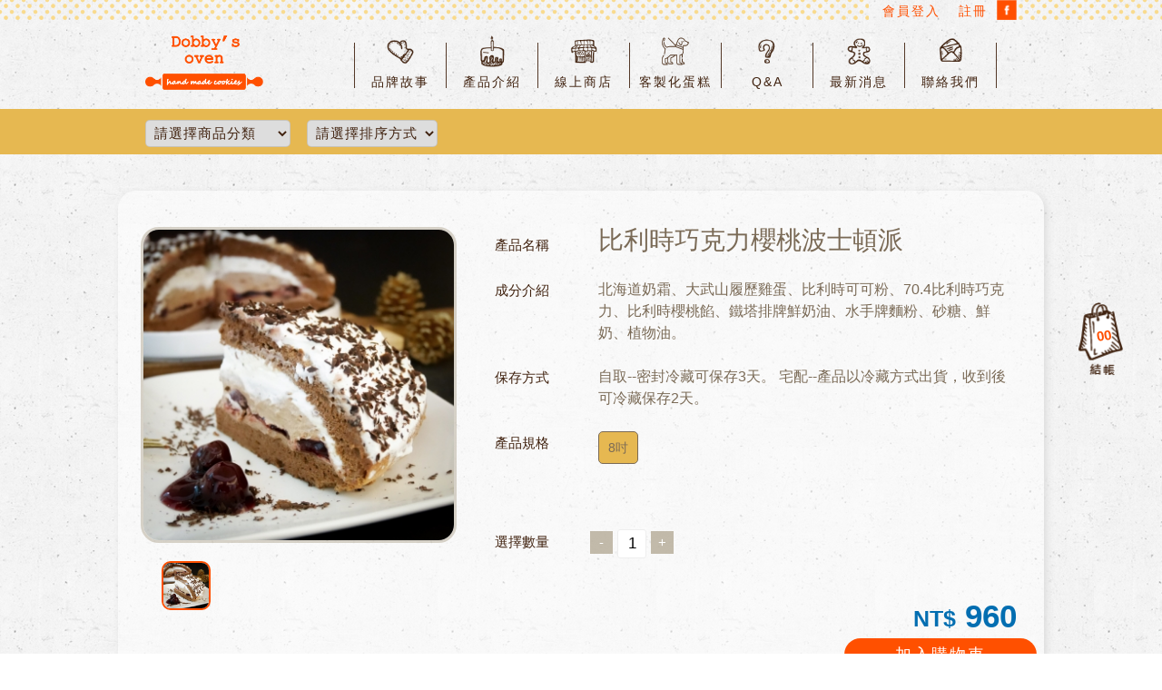

--- FILE ---
content_type: text/html; charset=UTF-8
request_url: http://dobbysoven.com/product/9
body_size: 7087
content:
<!DOCTYPE html>
<html lang="zh_TW">
<head>
    <meta charset="utf-8">
<meta name="viewport" content="width=device-width, initial-scale=1, maximum-scale=1, user-scalable=no">
<meta name="csrf-token" content="vTM7nhPAKw3FdYEsnoRfij0OSCpci8VrtjGr7NDE">
<base href="http://dobbysoven.com/">
<title>比利時巧克力櫻桃波士頓派 - Dobby - 手工甜品</title>
<meta name="keywords" content="Dobby - 手工甜品">
<meta name="description" content="Dobby - 手工甜品">
<meta name="robots" content="">
<meta name="googlebot" content="">
<meta property="og:title" content="Dobby - 手工甜品">
<meta property="og:description" content="Dobby - 手工甜品">
<meta property="og:image" content="">
<meta property="og:type" content="website">
<meta property="og:url" content="http://dobbysoven.com/product/9">


<script>
  (function(i,s,o,g,r,a,m){i['GoogleAnalyticsObject']=r;i[r]=i[r]||function(){
  (i[r].q=i[r].q||[]).push(arguments)},i[r].l=1*new Date();a=s.createElement(o),
  m=s.getElementsByTagName(o)[0];a.async=1;a.src=g;m.parentNode.insertBefore(a,m)
  })(window,document,'script','https://www.google-analytics.com/analytics.js','ga');

  ga('create', 'UA-79198008-1', 'auto');
  ga('send', 'pageview');

</script>


<meta property="og:locale" content="zh_TW" />
<meta property="og:site_name" content="比利時巧克力櫻桃波士頓派 - Dobby - 手工甜品" />
<meta name="copyright" content="Dobby" />
<meta name="author" content="Dobby" />
<link rel="canonical" href="http://dobbysoven.com/product/9" />
<link rel="alternate" href="http://dobbysoven.com/product/9" hreflang="zh-tw" />
<link rel="alternate" href="http://dobbysoven.com/product/9" hreflang="x-default" />
<script>
jsonStr = '{\"User\":null,\"url\":\"http:\\/\\/dobbysoven.com\",\"pusherAppKey\":\"08365d17e58948c8cc89\",\"vapidPublicKey\":null,\"messageShow\":null,\"SpecificationsByName\":[[{\"id\":13,\"productId\":9,\"name\":\"8\\u540b\",\"colorName\":\"\",\"colorRgb\":\"#FFFFFF\",\"price\":960,\"stocknum\":17,\"prioritynum\":1,\"inventoryData\":0,\"groupPrice\":960,\"databasePrice\":960}]]}';
if (typeof jsonStr == 'object') {
	Json = jsonStr;
}
else if (jsonStr == undefined || jsonStr == null || jsonStr == '') {
	Json = [];
}
else {
	try {
		jsonStr = jsonStr.replace(/\\n/g, "\\n")  
				// .replace(/\\/g, "\\\\'")
				.replace(/\\'/g, "\\'")
				.replace(/\\"/g, '\\"')
				.replace(/\\&/g, "\\&")
				.replace(/\\r/g, "\\r")
				.replace(/\\t/g, "\\t")
				.replace(/\\b/g, "\\b")
				.replace(/\\f/g, "\\f");
		// remove non-printable and other non-valid JSON chars
		jsonStr = jsonStr.replace(/[\u0000-\u0019]+/g,""); 
	var Json = JSON.parse(jsonStr);
	} catch (e) {
		Json = [];
	}
}
</script>
		<script src="libraries/jquery-1.12.4.js" sync></script>
			<script src="libraries/jquery-ui-1.11.4.custom/jquery-ui.js" sync></script>
			<link rel="stylesheet" type="text/css" href="libraries/jquery-ui-1.11.4.custom/jquery-ui.css"></link>
			<script src="libraries/jquery.mobile.touchevent.js" sync></script>
			<script src="libraries/bootstrap/popper.min.js" sync></script>
			<script src="libraries/bootstrap/bootstrap.js" sync></script>
			<link rel="stylesheet" type="text/css" href="libraries/scrollbar/jquery.mCustomScrollbar.css"></link>
			<script src="libraries/scrollbar/jquery.mCustomScrollbar.min.js" sync></script>
			<script src="libraries/vue.min.js" sync></script>
			<script src="libraries/cycle2.js" sync></script>
			<script src="js/manifest.js"></script>
			<script src="js/vendor.js"></script>
			<script src="js/controllers/Web/Shop/Product/ReadController.js"></script>
	<script>
$.ajaxSetup({
	headers: {
		'X-CSRF-TOKEN': $('meta[name="csrf-token"]').attr('content')
	}
});
</script>
<link rel="shortcut icon" href="img/favicon.ico"></link>    
<script>
$(function(){

	$('.header_bar_mobile').css("box-shadow","1px 1px 5px rgba(0,0,0,0)");

	$(document).scroll(function(){
		var scroll_top = $(document).scrollTop();

		if(scroll_top > 50){
			$('.header_bar').css("box-shadow","1px 1px 8px rgba(0,0,0,0.5)");
			$('.header_bar_mobile').css("box-shadow","1px 1px 5px rgba(0,0,0,0.6)");
		}
		else{
			$('.header_bar').css("box-shadow","1px 1px 8px rgba(0,0,0,0)");
			$('.header_bar_mobile').css("box-shadow","1px 1px 5px rgba(0,0,0,0)");
		}
	});

	$(document).on('change', '.select_box select', function(){
        location.href = $(this).val();
    });

	$(document).on('click', '.add_cart_button', function(){
        $('.add_cart_submit').click();
    });
});
</script>
    <link rel="stylesheet" type="text/css" href="css/web.pages.shop.product.read.css"></link>
</head>
<body>
    <script> </script>
            
        <div ff-message-show-clone style="display: none;">
	<span class='delete'><img src=https://storage.googleapis.com/dobbysoven-com/app/public/img/fanswoo-framework/admin/delete15x15.png></span>
	<span class='message_content'></span>
</div>
<script>
$(function(){
	if( Json.messageShow )
	{
		Message.show(
			Json.messageShow.text,
			Json.messageShow.second
		);
	}
});
</script>    <div class="header_bar">
    <div class="line_bg">
        <div class="center_box">
            <div class="right_box">
                <div class="user">
                                            <a href="user/login" class="text">會員登入</a>
                        <a href="user/register" class="text">註冊</a>
                                        <!--                     <a href="user/login" class="text">會員登入</a>
                    <a href="user/register" class="text">註冊</a>
                     -->
                    <a href="https://www.facebook.com/dobbysoven/"><img src=https://storage.googleapis.com/dobbysoven-com/app/public/img/header/fb.png></a>
                </div>
            </div>
        </div>
    </div>
    <div class="header_center">
        <a href="" class="logo_box">
            <img src=https://storage.googleapis.com/dobbysoven-com/app/public/img/logo.png class="text">
        </a>
        <div class="nav">
            <a href="page/about" class="li">
                <img src=https://storage.googleapis.com/dobbysoven-com/app/public/img/header/icon01.png class="pic01">
                <img src=https://storage.googleapis.com/dobbysoven-com/app/public/img/header/icon012.png class="pic02">
                <p>品牌故事</p>
            </a>
            <a href="showpiece" class="li">
                <img src=https://storage.googleapis.com/dobbysoven-com/app/public/img/header/icon02.png class="pic01">
                <img src=https://storage.googleapis.com/dobbysoven-com/app/public/img/header/icon022.png class="pic02">
                <p>產品介紹</p>
            </a>
            <a href="product" class="li">
                <img src=https://storage.googleapis.com/dobbysoven-com/app/public/img/header/icon03.png class="pic01">
                <img src=https://storage.googleapis.com/dobbysoven-com/app/public/img/header/icon032.png class="pic02">
                <p>線上商店</p>
            </a>
            <a href="shop/customizedCake" class="li">
                <svg xmlns="http://www.w3.org/2000/svg" xmlns:xlink="http://www.w3.org/1999/xlink" version="1.1" id="Capa_1" x="0px" y="0px" viewBox="0 0 511.563 511.563" style="enable-background:new 0 0 511.563 511.563;" xml:space="preserve" width="30" height="35">
                    <g>
                        <path d="M382.227,68.141c-1.236-3.954-5.444-6.158-9.395-4.921c-3.954,1.235-6.157,5.442-4.921,9.395   c0.116,0.373,10.823,35.551-5.632,58.382c-8.923-3.894-28.739-15.44-33.672-42.573c-0.74-4.075-4.641-6.783-8.721-6.037   c-4.075,0.741-6.778,4.646-6.037,8.721c8.058,44.321,47.187,55.55,48.848,56.006c0.657,0.18,1.324,0.268,1.986,0.268   c2.06,0,4.064-0.85,5.503-2.404c11.178-12.072,16.776-29.287,16.189-49.784C385.947,80.194,382.379,68.625,382.227,68.141z"/>
                        <path d="M407.252,61.95c-5.931,0-10.755,4.824-10.755,10.754c0,5.931,4.824,10.755,10.755,10.755   c5.93,0,10.754-4.824,10.754-10.755C418.006,66.774,413.181,61.95,407.252,61.95z"/>
                        <path d="M58.494,213.068c-7.534,15.023-10.944,31.69-9.892,48.595c0.06,0.963,0.13,1.935,0.21,2.912   c0.911,11.156-1.57,24.392-7.377,39.338c-1.5,3.861,0.414,8.207,4.275,9.707c0.893,0.347,1.811,0.511,2.714,0.511   c3.004,0,5.84-1.817,6.993-4.786c6.635-17.08,9.442-32.554,8.344-45.994c-0.072-0.878-0.135-1.751-0.188-2.617   c-1.002-16.096,2.795-31.935,10.98-45.805c1.935-3.277,1.107-7.484-1.925-9.785c-25.152-19.092-38.866-43.502-45.942-60.617   C5.2,92.557,31.016,30.891,36.41,19.057c0.143-0.314,0.24-0.53,0.29-0.648c1.234-2.856,4.563-4.182,7.421-2.943   c2.854,1.232,4.176,4.558,2.936,7.439c-0.062,0.145-6.188,14.675-9.791,35.354c-0.711,4.081,2.021,7.965,6.102,8.676   c4.076,0.711,7.965-2.021,8.676-6.102c3.275-18.801,8.763-31.928,8.803-32.024c4.495-10.443-0.34-22.606-10.778-27.114   C39.617-2.819,27.442,2.014,22.935,12.45l-0.175,0.386C18.894,21.318,11.732,38.878,7.2,61.177   c-6.824,33.576-4.932,63.547,5.625,89.08C23.119,175.157,38.837,196.746,58.494,213.068z"/>
                        <path d="M508.003,95.793c0.24-2.478,0.369-4.97,0.369-7.459c0-3.027-1.82-5.759-4.615-6.923l-14.02-5.842   c-0.002-0.001-0.004-0.001-0.007-0.002l-45.092-18.788L426.77,33.135C411.089,12.387,386.2,0,360.191,0   c-26.491,0-50.229,15.786-60.475,40.217l-40.348,96.215L128.658,2.951c-2.898-2.962-7.647-3.01-10.605-0.111   c-2.96,2.898-3.01,7.647-0.111,10.606l135.132,137.996l-3.364,8.021H145.501c-17.66,0-34.792,4.724-49.846,13.702   c-18.063-11.395-30.929-26.104-38.273-43.777c-4.941-11.895-7.542-25.393-7.73-40.117c-0.052-4.109-3.399-7.404-7.497-7.404   c-0.032,0-0.066,0-0.098,0.001c-4.142,0.053-7.457,3.453-7.403,7.595c0.213,16.645,3.199,32.014,8.877,45.681   c9.142,22.001,25.436,39.94,48.43,53.319c2.471,1.438,5.545,1.346,7.926-0.238c13.532-9.002,29.305-13.761,45.614-13.761h107.861   l141.542,52.059v38.953c0,31.196-25.38,56.576-56.576,56.576c-4.142,0-7.5,3.358-7.5,7.5v139.437c0,4.142,3.358,7.5,7.5,7.5   c12.51,0,21.518,4.486,26.772,13.335c1.366,2.299,2.328,4.635,3.006,6.74H315.12c-13.103,0-23.762-10.659-23.762-23.762v-145.64   c0-4.143-3.357-7.5-7.5-7.5H160.635c-2.646,0-5.098,1.396-6.449,3.671c-26.099,43.956-90.605,64.814-91.25,65.018   c-3.12,0.985-5.242,3.88-5.242,7.152v73.484c0,4.142,3.358,7.5,7.5,7.5c12.511,0,21.519,4.486,26.773,13.335   c1.366,2.299,2.328,4.635,3.006,6.74H41.988c-13.103,0-23.762-10.659-23.762-23.762v-79.474c0-14.169,4.434-27.814,12.822-39.463   c3.711-5.153,7.305-10.69,10.682-16.458c2.094-3.574,0.892-8.169-2.682-10.262c-3.572-2.095-8.169-0.893-10.262,2.682   c-3.141,5.362-6.475,10.501-9.91,15.272c-10.238,14.217-15.65,30.893-15.65,48.228v79.474c0,21.373,17.389,38.762,38.762,38.762   h62.064c4.185,0,7.644-3.584,7.495-7.767c-0.014-0.398-1.79-37.451-38.854-41.878v-61.076c6.783-2.481,19.335-7.517,33.527-15.336   v73.359c0,21.374,17.389,38.763,38.762,38.763h62.065c4.187,0,7.644-3.584,7.495-7.768c-0.014-0.397-1.791-37.45-38.854-41.877   v-61.08c14.319-5.245,54.428-21.896,81.403-52.242h19.265v138.14c0,21.373,17.389,38.762,38.762,38.762h62.065   c4.185,0,7.644-3.584,7.495-7.767c-0.003-0.1-0.12-2.527-0.882-6.168h38.793c4.186,0,7.644-3.585,7.495-7.768   c-0.014-0.397-1.79-37.45-38.853-41.877v-50.95c0-4.143-3.357-7.5-7.5-7.5s-7.5,3.357-7.5,7.5v58.02c0,4.143,3.357,7.5,7.5,7.5   c20.038,0,27.28,11.771,29.896,20.075h-35.427c-5.306-9.315-14.93-18.626-32.374-20.71V336.661   c11.078-1.159,21.408-4.862,30.405-10.502v40.874c0,4.142,3.357,7.5,7.5,7.5s7.5-3.358,7.5-7.5v-53.402   c11.592-12.724,18.671-29.628,18.671-48.157V157.561h28.351c20.713,0,40.171-8.663,53.385-23.769   c9.438-10.79,14.905-23.464,16.339-37.748C507.986,95.961,507.995,95.877,508.003,95.793z M165.932,374.415   c-3.121,0.985-5.242,3.88-5.242,7.152v73.485c0,4.143,3.357,7.5,7.5,7.5c20.037,0,27.28,11.771,29.896,20.075h-53.103   c-13.102,0-23.762-10.66-23.762-23.763v-82.392c15.969-10.507,32.207-24.336,43.579-41.812h71.141   C206.198,361.421,166.384,374.272,165.932,374.415z M264.646,162.631l7.434-17.728l122.823,46.158v19.479L264.646,162.631z    M480.348,123.917c-10.365,11.849-25.708,18.645-42.095,18.645h-35.851c-4.143,0-7.5,3.357-7.5,7.5v24.975L277.885,131.06   l35.663-85.043C321.451,27.175,339.759,15,360.191,15c21.334,0,41.75,10.16,54.612,27.18l19.094,25.264   c0.802,1.061,1.871,1.889,3.099,2.4l43.261,18.026c1.725,6.633,5.488,12.602,10.732,17.016   C488.859,111.876,485.311,118.243,480.348,123.917z"/>
                    </g>
                </svg>
                <p>客製化蛋糕</p>
            </a>
            <a href="faq" class="li">
                <img src=https://storage.googleapis.com/dobbysoven-com/app/public/img/header/icon04.png class="pic01" >
                <img src=https://storage.googleapis.com/dobbysoven-com/app/public/img/header/icon042.png class="pic02">
                <p>Q&A</p>
            </a>
            <a href="note" class="li">
                <img src=https://storage.googleapis.com/dobbysoven-com/app/public/img/header/icon05.png class="pic01" >
                <img src=https://storage.googleapis.com/dobbysoven-com/app/public/img/header/icon052.png class="pic02" >
                <p>最新消息</p>
            </a>
            <a href="contact" class="li">
                <img src=https://storage.googleapis.com/dobbysoven-com/app/public/img/header/icon06.png class="pic01">
                <img src=https://storage.googleapis.com/dobbysoven-com/app/public/img/header/icon062.png class="pic02">
                <p>聯絡我們</p>
            </a>
        </div>
    </div>
</div>
<div class="header_bar_mobile">
    <div class="phone_logo_box">
        <a href=""><img src=https://storage.googleapis.com/dobbysoven-com/app/public/img/logo.png></a>
    </div>
    <div class="header_bar_mobile_checkout">
        <a href="cart">
            <span>結帳</span>
            <img src=https://storage.googleapis.com/dobbysoven-com/app/public/img/checkout_mobile.png>
            <p>00</p>
        </a>
    </div>
    <div class="menu">
        <img src=https://storage.googleapis.com/dobbysoven-com/app/public/img/menu2.png>
    </div>
</div>
<div class="header_bar_mobile_content">
    <div class="scrollbar">
                <a href="">首頁</a>
        <a href="page/about">品牌故事</a>
        <a href="showpiece">產品介紹</a>
        <a href="product">線上商店</a>
        <a href="shop/customizedCake">客製化蛋糕</a>
        <a href="faq">Q&A</a>
        <a href="note">最新消息</a>
        <a href="contact">聯絡我們</a>
                <a href="user/login">會員登入</a>
        <a href="user/register">註冊</a>
            </div>	
</div>    <div class="wrap">
        <div class="header_bar_checkout">
    <a href="cart">
        <img src=https://storage.googleapis.com/dobbysoven-com/app/public/img/checkout.png>
        <p>00</p>
    </a>
</div>        <div class="content01">
	<div class="top_box">
		<div class="select_box">
			<select>
				<option value="product?classMetaId=&sequence=">請選擇商品分類</option>
									<option 
						value="product?classMetaId=1&sequence=" 
											>
					波士頓派
					</option>
									<option 
						value="product?classMetaId=2&sequence=" 
											>
					手工甜塔
					</option>
									<option 
						value="product?classMetaId=4&sequence=" 
											>
					常溫蛋糕
					</option>
									<option 
						value="product?classMetaId=5&sequence=" 
											>
					布蕾、慕斯、乳酪
					</option>
							</select>
			<select>
				<option value="product?classMetaId=&sequence=">請選擇排序方式</option>
				<option value="product?classMetaId=&sequence=P_DESC" >價格由高至低</option>
				<option value="product?classMetaId=&sequence=P_ASC" >價格由低至高</option>
			</select>
		</div>
	</div>
</div>
<div class="content02">
	<div class="pic_box">
		<div class="cycle-slideshow" 
			data-cycle-fx=fade
			data-cycle-timeout=0
			data-cycle-pager="#no-template-pager .pager2 "
			data-cycle-slides="> .area"
			data-cycle-pager-template=""
			data-cycle-prev=".cycle-prev"
			data-cycle-next=".cycle-next"
		>
												<div class="area">
						<img src="https://storage.googleapis.com/dobbysoven-com/app/public/pic/00/00/00/43-be05e539af30a4b4-w350h350.jpg" alt="" title="">
					</div>
									</div>
					<div id="no-template-pager" class="cycle-pager external">
				<div class="pager2">
											<div class="box">
							<img src="https://storage.googleapis.com/dobbysoven-com/app/public/pic/00/00/00/43-be05e539af30a4b4-w350h350.jpg" alt="" title="">
						</div>
									</div>	
			</div>
			</div>
	<div class="description_box">
		<form action="shop/order/cart/addCart" method="post" class="productForm">
		<div class="description">
			<div class="box">
				<span class="subtitle">產品名稱</span>
				<h3 class="name">比利時巧克力櫻桃波士頓派</h3>
			</div>
			<div class="box">
				<span class="subtitle">成分介紹</span>
				<p class="content">北海道奶霜、大武山履歷雞蛋、比利時可可粉、70.4比利時巧克力、比利時櫻桃餡、鐵塔排牌鮮奶油、水手牌麵粉、砂糖、鮮奶、植物油。</p>
			</div>
			<div class="box">
				<span class="subtitle">保存方式</span>
				<p class="synopsis">自取--密封冷藏可保存3天。
宅配--產品以冷藏方式出貨，收到後可冷藏保存2天。</p>
			</div>
			<div class="box">
				<span class="subtitle">產品規格</span>
				<p>
					<specification-name-picker
						v-on:change-name-key="changeNameKey"
						v-bind:name-key="nameKey"
						v-bind:specification-names="specificationNames"
					></specification-name-picker>
				</p>
			</div>
		</div>
		<div class="amount">
			<span>選擇數量</span>
			<div class="f_l add_chose">
                <a class="reduce" href @click.prevent="reduceAmount()">-</a>
                <input type="text" name="amount" class="text" v-model.number.lazy="amount" required>
                <a class="add" href @click.prevent="addAmount()">+</a>
            </div>
		</div>
		<div class="price">
			<span class="NT">NT$ </span><span class="price">{{specification.price}}</span>
		</div>
		<input 
			type="hidden" 
			name="specificationId" 
			v-bind:value="specification.id"
		>
		<input 
			type="hidden" 
			name="productId" 
			value="9"
		>
		<template v-if="specification.stocknum == 0">
						<input type="submit" class="add_cart_submit" value="補貨中" disabled>
					</template>
		<template v-else>
			<input type="submit" class="add_cart_submit" value="加入購物車">
		</template>
		<a href="product"><input type="button" class="back_button" value="返回線上商店"></a>
		</form>
	</div>
</div>
<div 
	class="content03" 	
			style="border-top:0px;"
	>
	<div class="introduction_pc">
		
		<!--  -->
	</div>
	<div class="introduction_phone">
		
		<!--  -->
	</div>
</div>
    </div>
    <div class="footer_bar">
	<a href="top_body" class="scroll_top_arrow">
		<img src=https://storage.googleapis.com/dobbysoven-com/app/public/img/footer/dog2.png>
	</a>
	<img src=https://storage.googleapis.com/dobbysoven-com/app/public/img/footer/dog.png class="dog">
	<div class="center_box">
		<div class="box_arae">
			<div class="box logo">
				<img src=https://storage.googleapis.com/dobbysoven-com/app/public/img/logo.png>
			</div>
			<div class="box news">
				<div class="title_box">
					<img src=https://storage.googleapis.com/dobbysoven-com/app/public/img/footer/line.png>
					<p>最新消息</p>
				</div>
								<div style="width: 50%;float: right;margin-top: 1rem;">
					<p>電話：02-2717-0686</p>
					<p>信箱：dobbysoven@gmail.com</p>
					<p>地址：台北市松山區南京東路四段133巷8弄30號</p>
					<p>營業時間：週二至週五 12:00am-8:00pm 週六 12:00am-7:00pm</p>
				</div>
			</div>
		</div>
		
		<div class="bottom_box">
			<!--隱藏自製頁面
			<div class="left">
				<p class="pager">
									</p>
			</div>-->
			<div class="right">
				<a href="http://fanswoo.com"><p class="fanswoo">design by fanswoo</p></a>
				<p>Copyright © Dobbysoven. All rights reserved.</p>
			</div>
		</div>
	</div>
</div>
<div class="footer_bar_mobile">
	<a href="top_body" class="scroll_top_arrow">
		<img src=https://storage.googleapis.com/dobbysoven-com/app/public/img/footer/dog2.png>
	</a>
	<img src=https://storage.googleapis.com/dobbysoven-com/app/public/img/footer/dog.png class="dog">
	<div class="top_box"><a href="https://www.facebook.com/dobbysoven/" class="li"><img src=https://storage.googleapis.com/dobbysoven-com/app/public/img/footer/fb.png></a></div>
	<div class="center_box">
		<div class="box_arae">
			<div class="box logo">
				<img src=https://storage.googleapis.com/dobbysoven-com/app/public/img/logo.png>
			</div>
			<!--隱藏自製頁面
			<div class="box pager">
							</div>-->
			<div class="box news">
				<div class="title_box">
					<img src=https://storage.googleapis.com/dobbysoven-com/app/public/img/footer/line.png>
					<p>最新消息</p>
				</div>
								<div style="width: fit-content;margin: 2rem auto 0;text-align: left;">
					<p>電話：02-2717-0686</p>
					<p>信箱：dobbysoven@gmail.com</p>
					<p>地址：台北市松山區南京東路四段133巷8弄30號</p>
					<p>營業時間：週二至週五 12:00am-8:00pm 週六 12:00am-7:00pm</p>
				</div>
			</div>
		</div>
	</div>
	<div class="bottom_box">
		<p>Copyright © Dobbysoven. All rights reserved.</p> 
		<a href="http://fanswoo.com"><p class="fanswoo">design by fanswoo</p></a>
	</div>
</div>            
    </body>
</html>

--- FILE ---
content_type: text/javascript
request_url: http://dobbysoven.com/libraries/bootstrap/bootstrap.js
body_size: 20594
content:
/*!
 * Bootstrap v4.0.0-beta (https://getbootstrap.com)
 * Copyright 2011-2017 The Bootstrap Authors (https://github.com/twbs/bootstrap/graphs/contributors)
 * Licensed under MIT (https://github.com/twbs/bootstrap/blob/master/LICENSE)
 */

if (typeof jQuery === 'undefined') {
    throw new Error('Bootstrap\'s JavaScript requires jQuery. jQuery must be included before Bootstrap\'s JavaScript.')
}

(function ($) {
    var version = $.fn.jquery.split(' ')[0].split('.')
    if ((version[0] < 2 && version[1] < 9) || (version[0] == 1 && version[1] == 9 && version[2] < 1) || (version[0] >= 4)) {
        throw new Error('Bootstrap\'s JavaScript requires at least jQuery v1.9.1 but less than v4.0.0')
    }
})(jQuery);

(function () {
    var _typeof = typeof Symbol === "function" && typeof Symbol.iterator === "symbol" ? function (obj) { return typeof obj; } : function (obj) { return obj && typeof Symbol === "function" && obj.constructor === Symbol && obj !== Symbol.prototype ? "symbol" : typeof obj; };

    var _createClass = function () { function defineProperties(target, props) { for (var i = 0; i < props.length; i++) { var descriptor = props[i]; descriptor.enumerable = descriptor.enumerable || false; descriptor.configurable = true; if ("value" in descriptor) descriptor.writable = true; Object.defineProperty(target, descriptor.key, descriptor); } } return function (Constructor, protoProps, staticProps) { if (protoProps) defineProperties(Constructor.prototype, protoProps); if (staticProps) defineProperties(Constructor, staticProps); return Constructor; }; }();

    function _possibleConstructorReturn(self, call) { if (!self) { throw new ReferenceError("this hasn't been initialised - super() hasn't been called"); } return call && (typeof call === "object" || typeof call === "function") ? call : self; }

    function _inherits(subClass, superClass) { if (typeof superClass !== "function" && superClass !== null) { throw new TypeError("Super expression must either be null or a function, not " + typeof superClass); } subClass.prototype = Object.create(superClass && superClass.prototype, { constructor: { value: subClass, enumerable: false, writable: true, configurable: true } }); if (superClass) Object.setPrototypeOf ? Object.setPrototypeOf(subClass, superClass) : subClass.__proto__ = superClass; }

    function _classCallCheck(instance, Constructor) { if (!(instance instanceof Constructor)) { throw new TypeError("Cannot call a class as a function"); } }

    /**
     * --------------------------------------------------------------------------
     * Bootstrap (v4.0.0-beta): util.js
     * Licensed under MIT (https://github.com/twbs/bootstrap/blob/master/LICENSE)
     * --------------------------------------------------------------------------
     */

    var Util = function ($) {

        /**
         * ------------------------------------------------------------------------
         * Private TransitionEnd Helpers
         * ------------------------------------------------------------------------
         */

        var transition = false;

        var MAX_UID = 1000000;

        var TransitionEndEvent = {
            WebkitTransition: 'webkitTransitionEnd',
            MozTransition: 'transitionend',
            OTransition: 'oTransitionEnd otransitionend',
            transition: 'transitionend'

            // shoutout AngusCroll (https://goo.gl/pxwQGp)
        }; function toType(obj) {
            return {}.toString.call(obj).match(/\s([a-zA-Z]+)/)[1].toLowerCase();
        }

        function isElement(obj) {
            return (obj[0] || obj).nodeType;
        }

        function getSpecialTransitionEndEvent() {
            return {
                bindType: transition.end,
                delegateType: transition.end,
                handle: function handle(event) {
                    if ($(event.target).is(this)) {
                        return event.handleObj.handler.apply(this, arguments); // eslint-disable-line prefer-rest-params
                    }
                    return undefined;
                }
            };
        }

        function transitionEndTest() {
            if (window.QUnit) {
                return false;
            }

            var el = document.createElement('bootstrap');

            for (var name in TransitionEndEvent) {
                if (el.style[name] !== undefined) {
                    return {
                        end: TransitionEndEvent[name]
                    };
                }
            }

            return false;
        }

        function transitionEndEmulator(duration) {
            var _this = this;

            var called = false;

            $(this).one(Util.TRANSITION_END, function () {
                called = true;
            });

            setTimeout(function () {
                if (!called) {
                    Util.triggerTransitionEnd(_this);
                }
            }, duration);

            return this;
        }

        function setTransitionEndSupport() {
            transition = transitionEndTest();

            $.fn.emulateTransitionEnd = transitionEndEmulator;

            if (Util.supportsTransitionEnd()) {
                $.event.special[Util.TRANSITION_END] = getSpecialTransitionEndEvent();
            }
        }

        /**
         * --------------------------------------------------------------------------
         * Public Util Api
         * --------------------------------------------------------------------------
         */

        var Util = {

            TRANSITION_END: 'bsTransitionEnd',

            getUID: function getUID(prefix) {
                do {
                    // eslint-disable-next-line no-bitwise
                    prefix += ~~(Math.random() * MAX_UID); // "~~" acts like a faster Math.floor() here
                } while (document.getElementById(prefix));
                return prefix;
            },
            getSelectorFromElement: function getSelectorFromElement(element) {
                var selector = element.getAttribute('data-target');
                if (!selector || selector === '#') {
                    selector = element.getAttribute('href') || '';
                }

                try {
                    var $selector = $(selector);
                    return $selector.length > 0 ? selector : null;
                } catch (error) {
                    return null;
                }
            },
            reflow: function reflow(element) {
                return element.offsetHeight;
            },
            triggerTransitionEnd: function triggerTransitionEnd(element) {
                $(element).trigger(transition.end);
            },
            supportsTransitionEnd: function supportsTransitionEnd() {
                return Boolean(transition);
            },
            typeCheckConfig: function typeCheckConfig(componentName, config, configTypes) {
                for (var property in configTypes) {
                    if (configTypes.hasOwnProperty(property)) {
                        var expectedTypes = configTypes[property];
                        var value = config[property];
                        var valueType = value && isElement(value) ? 'element' : toType(value);

                        if (!new RegExp(expectedTypes).test(valueType)) {
                            throw new Error(componentName.toUpperCase() + ': ' + ('Option "' + property + '" provided type "' + valueType + '" ') + ('but expected type "' + expectedTypes + '".'));
                        }
                    }
                }
            }
        };

        setTransitionEndSupport();

        return Util;
    }(jQuery);

    /**
     * --------------------------------------------------------------------------
     * Bootstrap (v4.0.0-beta): alert.js
     * Licensed under MIT (https://github.com/twbs/bootstrap/blob/master/LICENSE)
     * --------------------------------------------------------------------------
     */

    var Alert = function ($) {

        /**
         * ------------------------------------------------------------------------
         * Constants
         * ------------------------------------------------------------------------
         */

        var NAME = 'alert';
        var VERSION = '4.0.0-beta';
        var DATA_KEY = 'bs.alert';
        var EVENT_KEY = '.' + DATA_KEY;
        var DATA_API_KEY = '.data-api';
        var JQUERY_NO_CONFLICT = $.fn[NAME];
        var TRANSITION_DURATION = 150;

        var Selector = {
            DISMISS: '[data-dismiss="alert"]'
        };

        var Event = {
            CLOSE: 'close' + EVENT_KEY,
            CLOSED: 'closed' + EVENT_KEY,
            CLICK_DATA_API: 'click' + EVENT_KEY + DATA_API_KEY
        };

        var ClassName = {
            ALERT: 'alert',
            FADE: 'fade',
            SHOW: 'show'

            /**
             * ------------------------------------------------------------------------
             * Class Definition
             * ------------------------------------------------------------------------
             */

        };
        var Alert = function () {
            function Alert(element) {
                _classCallCheck(this, Alert);

                this._element = element;
            }

            // getters

            // public

            Alert.prototype.close = function close(element) {
                element = element || this._element;

                var rootElement = this._getRootElement(element);
                var customEvent = this._triggerCloseEvent(rootElement);

                if (customEvent.isDefaultPrevented()) {
                    return;
                }

                this._removeElement(rootElement);
            };

            Alert.prototype.dispose = function dispose() {
                $.removeData(this._element, DATA_KEY);
                this._element = null;
            };

            // private

            Alert.prototype._getRootElement = function _getRootElement(element) {
                var selector = Util.getSelectorFromElement(element);
                var parent = false;

                if (selector) {
                    parent = $(selector)[0];
                }

                if (!parent) {
                    parent = $(element).closest('.' + ClassName.ALERT)[0];
                }

                return parent;
            };

            Alert.prototype._triggerCloseEvent = function _triggerCloseEvent(element) {
                var closeEvent = $.Event(Event.CLOSE);

                $(element).trigger(closeEvent);
                return closeEvent;
            };

            Alert.prototype._removeElement = function _removeElement(element) {
                var _this2 = this;

                $(element).removeClass(ClassName.SHOW);

                if (!Util.supportsTransitionEnd() || !$(element).hasClass(ClassName.FADE)) {
                    this._destroyElement(element);
                    return;
                }

                $(element).one(Util.TRANSITION_END, function (event) {
                    return _this2._destroyElement(element, event);
                }).emulateTransitionEnd(TRANSITION_DURATION);
            };

            Alert.prototype._destroyElement = function _destroyElement(element) {
                $(element).detach().trigger(Event.CLOSED).remove();
            };

            // static

            Alert._jQueryInterface = function _jQueryInterface(config) {
                return this.each(function () {
                    var $element = $(this);
                    var data = $element.data(DATA_KEY);

                    if (!data) {
                        data = new Alert(this);
                        $element.data(DATA_KEY, data);
                    }

                    if (config === 'close') {
                        data[config](this);
                    }
                });
            };

            Alert._handleDismiss = function _handleDismiss(alertInstance) {
                return function (event) {
                    if (event) {
                        event.preventDefault();
                    }

                    alertInstance.close(this);
                };
            };

            _createClass(Alert, null, [{
                key: 'VERSION',
                get: function get() {
                    return VERSION;
                }
            }]);

            return Alert;
        }();

        /**
         * ------------------------------------------------------------------------
         * Data Api implementation
         * ------------------------------------------------------------------------
         */

        $(document).on(Event.CLICK_DATA_API, Selector.DISMISS, Alert._handleDismiss(new Alert()));

        /**
         * ------------------------------------------------------------------------
         * jQuery
         * ------------------------------------------------------------------------
         */

        $.fn[NAME] = Alert._jQueryInterface;
        $.fn[NAME].Constructor = Alert;
        $.fn[NAME].noConflict = function () {
            $.fn[NAME] = JQUERY_NO_CONFLICT;
            return Alert._jQueryInterface;
        };

        return Alert;
    }(jQuery);

    /**
     * --------------------------------------------------------------------------
     * Bootstrap (v4.0.0-beta): button.js
     * Licensed under MIT (https://github.com/twbs/bootstrap/blob/master/LICENSE)
     * --------------------------------------------------------------------------
     */

    var Button = function ($) {

        /**
         * ------------------------------------------------------------------------
         * Constants
         * ------------------------------------------------------------------------
         */

        var NAME = 'button';
        var VERSION = '4.0.0-beta';
        var DATA_KEY = 'bs.button';
        var EVENT_KEY = '.' + DATA_KEY;
        var DATA_API_KEY = '.data-api';
        var JQUERY_NO_CONFLICT = $.fn[NAME];

        var ClassName = {
            ACTIVE: 'active',
            BUTTON: 'btn',
            FOCUS: 'focus'
        };

        var Selector = {
            DATA_TOGGLE_CARROT: '[data-toggle^="button"]',
            DATA_TOGGLE: '[data-toggle="buttons"]',
            INPUT: 'input',
            ACTIVE: '.active',
            BUTTON: '.btn'
        };

        var Event = {
            CLICK_DATA_API: 'click' + EVENT_KEY + DATA_API_KEY,
            FOCUS_BLUR_DATA_API: 'focus' + EVENT_KEY + DATA_API_KEY + ' ' + ('blur' + EVENT_KEY + DATA_API_KEY)

            /**
             * ------------------------------------------------------------------------
             * Class Definition
             * ------------------------------------------------------------------------
             */

        };
        var Button = function () {
            function Button(element) {
                _classCallCheck(this, Button);

                this._element = element;
            }

            // getters

            // public

            Button.prototype.toggle = function toggle() {
                var triggerChangeEvent = true;
                var addAriaPressed = true;
                var rootElement = $(this._element).closest(Selector.DATA_TOGGLE)[0];

                if (rootElement) {
                    var input = $(this._element).find(Selector.INPUT)[0];

                    if (input) {
                        if (input.type === 'radio') {
                            if (input.checked && $(this._element).hasClass(ClassName.ACTIVE)) {
                                triggerChangeEvent = false;
                            } else {
                                var activeElement = $(rootElement).find(Selector.ACTIVE)[0];

                                if (activeElement) {
                                    $(activeElement).removeClass(ClassName.ACTIVE);
                                }
                            }
                        }

                        if (triggerChangeEvent) {
                            if (input.hasAttribute('disabled') || rootElement.hasAttribute('disabled') || input.classList.contains('disabled') || rootElement.classList.contains('disabled')) {
                                return;
                            }
                            input.checked = !$(this._element).hasClass(ClassName.ACTIVE);
                            $(input).trigger('change');
                        }

                        input.focus();
                        addAriaPressed = false;
                    }
                }

                if (addAriaPressed) {
                    this._element.setAttribute('aria-pressed', !$(this._element).hasClass(ClassName.ACTIVE));
                }

                if (triggerChangeEvent) {
                    $(this._element).toggleClass(ClassName.ACTIVE);
                }
            };

            Button.prototype.dispose = function dispose() {
                $.removeData(this._element, DATA_KEY);
                this._element = null;
            };

            // static

            Button._jQueryInterface = function _jQueryInterface(config) {
                return this.each(function () {
                    var data = $(this).data(DATA_KEY);

                    if (!data) {
                        data = new Button(this);
                        $(this).data(DATA_KEY, data);
                    }

                    if (config === 'toggle') {
                        data[config]();
                    }
                });
            };

            _createClass(Button, null, [{
                key: 'VERSION',
                get: function get() {
                    return VERSION;
                }
            }]);

            return Button;
        }();

        /**
         * ------------------------------------------------------------------------
         * Data Api implementation
         * ------------------------------------------------------------------------
         */

        $(document).on(Event.CLICK_DATA_API, Selector.DATA_TOGGLE_CARROT, function (event) {
            event.preventDefault();

            var button = event.target;

            if (!$(button).hasClass(ClassName.BUTTON)) {
                button = $(button).closest(Selector.BUTTON);
            }

            Button._jQueryInterface.call($(button), 'toggle');
        }).on(Event.FOCUS_BLUR_DATA_API, Selector.DATA_TOGGLE_CARROT, function (event) {
            var button = $(event.target).closest(Selector.BUTTON)[0];
            $(button).toggleClass(ClassName.FOCUS, /^focus(in)?$/.test(event.type));
        });

        /**
         * ------------------------------------------------------------------------
         * jQuery
         * ------------------------------------------------------------------------
         */

        $.fn[NAME] = Button._jQueryInterface;
        $.fn[NAME].Constructor = Button;
        $.fn[NAME].noConflict = function () {
            $.fn[NAME] = JQUERY_NO_CONFLICT;
            return Button._jQueryInterface;
        };

        return Button;
    }(jQuery);

    /**
     * --------------------------------------------------------------------------
     * Bootstrap (v4.0.0-beta): carousel.js
     * Licensed under MIT (https://github.com/twbs/bootstrap/blob/master/LICENSE)
     * --------------------------------------------------------------------------
     */

    var Carousel = function ($) {

        /**
         * ------------------------------------------------------------------------
         * Constants
         * ------------------------------------------------------------------------
         */

        var NAME = 'carousel';
        var VERSION = '4.0.0-beta';
        var DATA_KEY = 'bs.carousel';
        var EVENT_KEY = '.' + DATA_KEY;
        var DATA_API_KEY = '.data-api';
        var JQUERY_NO_CONFLICT = $.fn[NAME];
        var TRANSITION_DURATION = 600;
        var ARROW_LEFT_KEYCODE = 37; // KeyboardEvent.which value for left arrow key
        var ARROW_RIGHT_KEYCODE = 39; // KeyboardEvent.which value for right arrow key
        var TOUCHEVENT_COMPAT_WAIT = 500; // Time for mouse compat events to fire after touch

        var Default = {
            interval: 5000,
            keyboard: true,
            slide: false,
            pause: 'hover',
            wrap: true
        };

        var DefaultType = {
            interval: '(number|boolean)',
            keyboard: 'boolean',
            slide: '(boolean|string)',
            pause: '(string|boolean)',
            wrap: 'boolean'
        };

        var Direction = {
            NEXT: 'next',
            PREV: 'prev',
            LEFT: 'left',
            RIGHT: 'right'
        };

        var Event = {
            SLIDE: 'slide' + EVENT_KEY,
            SLID: 'slid' + EVENT_KEY,
            KEYDOWN: 'keydown' + EVENT_KEY,
            MOUSEENTER: 'mouseenter' + EVENT_KEY,
            MOUSELEAVE: 'mouseleave' + EVENT_KEY,
            TOUCHEND: 'touchend' + EVENT_KEY,
            LOAD_DATA_API: 'load' + EVENT_KEY + DATA_API_KEY,
            CLICK_DATA_API: 'click' + EVENT_KEY + DATA_API_KEY
        };

        var ClassName = {
            CAROUSEL: 'carousel',
            ACTIVE: 'active',
            SLIDE: 'slide',
            RIGHT: 'carousel-item-right',
            LEFT: 'carousel-item-left',
            NEXT: 'carousel-item-next',
            PREV: 'carousel-item-prev',
            ITEM: 'carousel-item'
        };

        var Selector = {
            ACTIVE: '.active',
            ACTIVE_ITEM: '.active.carousel-item',
            ITEM: '.carousel-item',
            NEXT_PREV: '.carousel-item-next, .carousel-item-prev',
            INDICATORS: '.carousel-indicators',
            DATA_SLIDE: '[data-slide], [data-slide-to]',
            DATA_RIDE: '[data-ride="carousel"]'

            /**
             * ------------------------------------------------------------------------
             * Class Definition
             * ------------------------------------------------------------------------
             */

        };
        var Carousel = function () {
            function Carousel(element, config) {
                _classCallCheck(this, Carousel);

                this._items = null;
                this._interval = null;
                this._activeElement = null;

                this._isPaused = false;
                this._isSliding = false;

                this.touchTimeout = null;

                this._config = this._getConfig(config);
                this._element = $(element)[0];
                this._indicatorsElement = $(this._element).find(Selector.INDICATORS)[0];

                this._addEventListeners();
            }

            // getters

            // public

            Carousel.prototype.next = function next() {
                if (!this._isSliding) {
                    this._slide(Direction.NEXT);
                }
            };

            Carousel.prototype.nextWhenVisible = function nextWhenVisible() {
                // Don't call next when the page isn't visible
                // or the carousel or its parent isn't visible
                if (!document.hidden && $(this._element).is(':visible') && $(this._element).css('visibility') !== 'hidden') {
                    this.next();
                }
            };

            Carousel.prototype.prev = function prev() {
                if (!this._isSliding) {
                    this._slide(Direction.PREV);
                }
            };

            Carousel.prototype.pause = function pause(event) {
                if (!event) {
                    this._isPaused = true;
                }

                if ($(this._element).find(Selector.NEXT_PREV)[0] && Util.supportsTransitionEnd()) {
                    Util.triggerTransitionEnd(this._element);
                    this.cycle(true);
                }

                clearInterval(this._interval);
                this._interval = null;
            };

            Carousel.prototype.cycle = function cycle(event) {
                if (!event) {
                    this._isPaused = false;
                }

                if (this._interval) {
                    clearInterval(this._interval);
                    this._interval = null;
                }

                if (this._config.interval && !this._isPaused) {
                    this._interval = setInterval((document.visibilityState ? this.nextWhenVisible : this.next).bind(this), this._config.interval);
                }
            };

            Carousel.prototype.to = function to(index) {
                var _this3 = this;

                this._activeElement = $(this._element).find(Selector.ACTIVE_ITEM)[0];

                var activeIndex = this._getItemIndex(this._activeElement);

                if (index > this._items.length - 1 || index < 0) {
                    return;
                }

                if (this._isSliding) {
                    $(this._element).one(Event.SLID, function () {
                        return _this3.to(index);
                    });
                    return;
                }

                if (activeIndex === index) {
                    this.pause();
                    this.cycle();
                    return;
                }

                var direction = index > activeIndex ? Direction.NEXT : Direction.PREV;

                this._slide(direction, this._items[index]);
            };

            Carousel.prototype.dispose = function dispose() {
                $(this._element).off(EVENT_KEY);
                $.removeData(this._element, DATA_KEY);

                this._items = null;
                this._config = null;
                this._element = null;
                this._interval = null;
                this._isPaused = null;
                this._isSliding = null;
                this._activeElement = null;
                this._indicatorsElement = null;
            };

            // private

            Carousel.prototype._getConfig = function _getConfig(config) {
                config = $.extend({}, Default, config);
                Util.typeCheckConfig(NAME, config, DefaultType);
                return config;
            };

            Carousel.prototype._addEventListeners = function _addEventListeners() {
                var _this4 = this;

                if (this._config.keyboard) {
                    $(this._element).on(Event.KEYDOWN, function (event) {
                        return _this4._keydown(event);
                    });
                }

                if (this._config.pause === 'hover') {
                    $(this._element).on(Event.MOUSEENTER, function (event) {
                        return _this4.pause(event);
                    }).on(Event.MOUSELEAVE, function (event) {
                        return _this4.cycle(event);
                    });
                    if ('ontouchstart' in document.documentElement) {
                        // if it's a touch-enabled device, mouseenter/leave are fired as
                        // part of the mouse compatibility events on first tap - the carousel
                        // would stop cycling until user tapped out of it;
                        // here, we listen for touchend, explicitly pause the carousel
                        // (as if it's the second time we tap on it, mouseenter compat event
                        // is NOT fired) and after a timeout (to allow for mouse compatibility
                        // events to fire) we explicitly restart cycling
                        $(this._element).on(Event.TOUCHEND, function () {
                            _this4.pause();
                            if (_this4.touchTimeout) {
                                clearTimeout(_this4.touchTimeout);
                            }
                            _this4.touchTimeout = setTimeout(function (event) {
                                return _this4.cycle(event);
                            }, TOUCHEVENT_COMPAT_WAIT + _this4._config.interval);
                        });
                    }
                }
            };

            Carousel.prototype._keydown = function _keydown(event) {
                if (/input|textarea/i.test(event.target.tagName)) {
                    return;
                }

                switch (event.which) {
                    case ARROW_LEFT_KEYCODE:
                        event.preventDefault();
                        this.prev();
                        break;
                    case ARROW_RIGHT_KEYCODE:
                        event.preventDefault();
                        this.next();
                        break;
                    default:
                        return;
                }
            };

            Carousel.prototype._getItemIndex = function _getItemIndex(element) {
                this._items = $.makeArray($(element).parent().find(Selector.ITEM));
                return this._items.indexOf(element);
            };

            Carousel.prototype._getItemByDirection = function _getItemByDirection(direction, activeElement) {
                var isNextDirection = direction === Direction.NEXT;
                var isPrevDirection = direction === Direction.PREV;
                var activeIndex = this._getItemIndex(activeElement);
                var lastItemIndex = this._items.length - 1;
                var isGoingToWrap = isPrevDirection && activeIndex === 0 || isNextDirection && activeIndex === lastItemIndex;

                if (isGoingToWrap && !this._config.wrap) {
                    return activeElement;
                }

                var delta = direction === Direction.PREV ? -1 : 1;
                var itemIndex = (activeIndex + delta) % this._items.length;

                return itemIndex === -1 ? this._items[this._items.length - 1] : this._items[itemIndex];
            };

            Carousel.prototype._triggerSlideEvent = function _triggerSlideEvent(relatedTarget, eventDirectionName) {
                var targetIndex = this._getItemIndex(relatedTarget);
                var fromIndex = this._getItemIndex($(this._element).find(Selector.ACTIVE_ITEM)[0]);
                var slideEvent = $.Event(Event.SLIDE, {
                    relatedTarget: relatedTarget,
                    direction: eventDirectionName,
                    from: fromIndex,
                    to: targetIndex
                });

                $(this._element).trigger(slideEvent);

                return slideEvent;
            };

            Carousel.prototype._setActiveIndicatorElement = function _setActiveIndicatorElement(element) {
                if (this._indicatorsElement) {
                    $(this._indicatorsElement).find(Selector.ACTIVE).removeClass(ClassName.ACTIVE);

                    var nextIndicator = this._indicatorsElement.children[this._getItemIndex(element)];

                    if (nextIndicator) {
                        $(nextIndicator).addClass(ClassName.ACTIVE);
                    }
                }
            };

            Carousel.prototype._slide = function _slide(direction, element) {
                var _this5 = this;

                var activeElement = $(this._element).find(Selector.ACTIVE_ITEM)[0];
                var activeElementIndex = this._getItemIndex(activeElement);
                var nextElement = element || activeElement && this._getItemByDirection(direction, activeElement);
                var nextElementIndex = this._getItemIndex(nextElement);
                var isCycling = Boolean(this._interval);

                var directionalClassName = void 0;
                var orderClassName = void 0;
                var eventDirectionName = void 0;

                if (direction === Direction.NEXT) {
                    directionalClassName = ClassName.LEFT;
                    orderClassName = ClassName.NEXT;
                    eventDirectionName = Direction.LEFT;
                } else {
                    directionalClassName = ClassName.RIGHT;
                    orderClassName = ClassName.PREV;
                    eventDirectionName = Direction.RIGHT;
                }

                if (nextElement && $(nextElement).hasClass(ClassName.ACTIVE)) {
                    this._isSliding = false;
                    return;
                }

                var slideEvent = this._triggerSlideEvent(nextElement, eventDirectionName);
                if (slideEvent.isDefaultPrevented()) {
                    return;
                }

                if (!activeElement || !nextElement) {
                    // some weirdness is happening, so we bail
                    return;
                }

                this._isSliding = true;

                if (isCycling) {
                    this.pause();
                }

                this._setActiveIndicatorElement(nextElement);

                var slidEvent = $.Event(Event.SLID, {
                    relatedTarget: nextElement,
                    direction: eventDirectionName,
                    from: activeElementIndex,
                    to: nextElementIndex
                });

                if (Util.supportsTransitionEnd() && $(this._element).hasClass(ClassName.SLIDE)) {

                    $(nextElement).addClass(orderClassName);

                    Util.reflow(nextElement);

                    $(activeElement).addClass(directionalClassName);
                    $(nextElement).addClass(directionalClassName);

                    $(activeElement).one(Util.TRANSITION_END, function () {
                        $(nextElement).removeClass(directionalClassName + ' ' + orderClassName).addClass(ClassName.ACTIVE);

                        $(activeElement).removeClass(ClassName.ACTIVE + ' ' + orderClassName + ' ' + directionalClassName);

                        _this5._isSliding = false;

                        setTimeout(function () {
                            return $(_this5._element).trigger(slidEvent);
                        }, 0);
                    }).emulateTransitionEnd(TRANSITION_DURATION);
                } else {
                    $(activeElement).removeClass(ClassName.ACTIVE);
                    $(nextElement).addClass(ClassName.ACTIVE);

                    this._isSliding = false;
                    $(this._element).trigger(slidEvent);
                }

                if (isCycling) {
                    this.cycle();
                }
            };

            // static

            Carousel._jQueryInterface = function _jQueryInterface(config) {
                return this.each(function () {
                    var data = $(this).data(DATA_KEY);
                    var _config = $.extend({}, Default, $(this).data());

                    if ((typeof config === 'undefined' ? 'undefined' : _typeof(config)) === 'object') {
                        $.extend(_config, config);
                    }

                    var action = typeof config === 'string' ? config : _config.slide;

                    if (!data) {
                        data = new Carousel(this, _config);
                        $(this).data(DATA_KEY, data);
                    }

                    if (typeof config === 'number') {
                        data.to(config);
                    } else if (typeof action === 'string') {
                        if (data[action] === undefined) {
                            throw new Error('No method named "' + action + '"');
                        }
                        data[action]();
                    } else if (_config.interval) {
                        data.pause();
                        data.cycle();
                    }
                });
            };

            Carousel._dataApiClickHandler = function _dataApiClickHandler(event) {
                var selector = Util.getSelectorFromElement(this);

                if (!selector) {
                    return;
                }

                var target = $(selector)[0];

                if (!target || !$(target).hasClass(ClassName.CAROUSEL)) {
                    return;
                }

                var config = $.extend({}, $(target).data(), $(this).data());
                var slideIndex = this.getAttribute('data-slide-to');

                if (slideIndex) {
                    config.interval = false;
                }

                Carousel._jQueryInterface.call($(target), config);

                if (slideIndex) {
                    $(target).data(DATA_KEY).to(slideIndex);
                }

                event.preventDefault();
            };

            _createClass(Carousel, null, [{
                key: 'VERSION',
                get: function get() {
                    return VERSION;
                }
            }, {
                key: 'Default',
                get: function get() {
                    return Default;
                }
            }]);

            return Carousel;
        }();

        /**
         * ------------------------------------------------------------------------
         * Data Api implementation
         * ------------------------------------------------------------------------
         */

        $(document).on(Event.CLICK_DATA_API, Selector.DATA_SLIDE, Carousel._dataApiClickHandler);

        $(window).on(Event.LOAD_DATA_API, function () {
            $(Selector.DATA_RIDE).each(function () {
                var $carousel = $(this);
                Carousel._jQueryInterface.call($carousel, $carousel.data());
            });
        });

        /**
         * ------------------------------------------------------------------------
         * jQuery
         * ------------------------------------------------------------------------
         */

        $.fn[NAME] = Carousel._jQueryInterface;
        $.fn[NAME].Constructor = Carousel;
        $.fn[NAME].noConflict = function () {
            $.fn[NAME] = JQUERY_NO_CONFLICT;
            return Carousel._jQueryInterface;
        };

        return Carousel;
    }(jQuery);

    /**
     * --------------------------------------------------------------------------
     * Bootstrap (v4.0.0-beta): collapse.js
     * Licensed under MIT (https://github.com/twbs/bootstrap/blob/master/LICENSE)
     * --------------------------------------------------------------------------
     */

    var Collapse = function ($) {

        /**
         * ------------------------------------------------------------------------
         * Constants
         * ------------------------------------------------------------------------
         */

        var NAME = 'collapse';
        var VERSION = '4.0.0-beta';
        var DATA_KEY = 'bs.collapse';
        var EVENT_KEY = '.' + DATA_KEY;
        var DATA_API_KEY = '.data-api';
        var JQUERY_NO_CONFLICT = $.fn[NAME];
        var TRANSITION_DURATION = 600;

        var Default = {
            toggle: true,
            parent: ''
        };

        var DefaultType = {
            toggle: 'boolean',
            parent: 'string'
        };

        var Event = {
            SHOW: 'show' + EVENT_KEY,
            SHOWN: 'shown' + EVENT_KEY,
            HIDE: 'hide' + EVENT_KEY,
            HIDDEN: 'hidden' + EVENT_KEY,
            CLICK_DATA_API: 'click' + EVENT_KEY + DATA_API_KEY
        };

        var ClassName = {
            SHOW: 'show',
            COLLAPSE: 'collapse',
            COLLAPSING: 'collapsing',
            COLLAPSED: 'collapsed'
        };

        var Dimension = {
            WIDTH: 'width',
            HEIGHT: 'height'
        };

        var Selector = {
            ACTIVES: '.show, .collapsing',
            DATA_TOGGLE: '[data-toggle="collapse"]'

            /**
             * ------------------------------------------------------------------------
             * Class Definition
             * ------------------------------------------------------------------------
             */

        };
        var Collapse = function () {
            function Collapse(element, config) {
                _classCallCheck(this, Collapse);

                this._isTransitioning = false;
                this._element = element;
                this._config = this._getConfig(config);
                this._triggerArray = $.makeArray($('[data-toggle="collapse"][href="#' + element.id + '"],' + ('[data-toggle="collapse"][data-target="#' + element.id + '"]')));
                var tabToggles = $(Selector.DATA_TOGGLE);
                for (var i = 0; i < tabToggles.length; i++) {
                    var elem = tabToggles[i];
                    var selector = Util.getSelectorFromElement(elem);
                    if (selector !== null && $(selector).filter(element).length > 0) {
                        this._triggerArray.push(elem);
                    }
                }

                this._parent = this._config.parent ? this._getParent() : null;

                if (!this._config.parent) {
                    this._addAriaAndCollapsedClass(this._element, this._triggerArray);
                }

                if (this._config.toggle) {
                    this.toggle();
                }
            }

            // getters

            // public

            Collapse.prototype.toggle = function toggle() {
                if ($(this._element).hasClass(ClassName.SHOW)) {
                    this.hide();
                } else {
                    this.show();
                }
            };

            Collapse.prototype.show = function show() {
                var _this6 = this;

                if (this._isTransitioning || $(this._element).hasClass(ClassName.SHOW)) {
                    return;
                }

                var actives = void 0;
                var activesData = void 0;

                if (this._parent) {
                    actives = $.makeArray($(this._parent).children().children(Selector.ACTIVES));
                    if (!actives.length) {
                        actives = null;
                    }
                }

                if (actives) {
                    activesData = $(actives).data(DATA_KEY);
                    if (activesData && activesData._isTransitioning) {
                        return;
                    }
                }

                var startEvent = $.Event(Event.SHOW);
                $(this._element).trigger(startEvent);
                if (startEvent.isDefaultPrevented()) {
                    return;
                }

                if (actives) {
                    Collapse._jQueryInterface.call($(actives), 'hide');
                    if (!activesData) {
                        $(actives).data(DATA_KEY, null);
                    }
                }

                var dimension = this._getDimension();

                $(this._element).removeClass(ClassName.COLLAPSE).addClass(ClassName.COLLAPSING);

                this._element.style[dimension] = 0;

                if (this._triggerArray.length) {
                    $(this._triggerArray).removeClass(ClassName.COLLAPSED).attr('aria-expanded', true);
                }

                this.setTransitioning(true);

                var complete = function complete() {
                    $(_this6._element).removeClass(ClassName.COLLAPSING).addClass(ClassName.COLLAPSE).addClass(ClassName.SHOW);

                    _this6._element.style[dimension] = '';

                    _this6.setTransitioning(false);

                    $(_this6._element).trigger(Event.SHOWN);
                };

                if (!Util.supportsTransitionEnd()) {
                    complete();
                    return;
                }

                var capitalizedDimension = dimension[0].toUpperCase() + dimension.slice(1);
                var scrollSize = 'scroll' + capitalizedDimension;

                $(this._element).one(Util.TRANSITION_END, complete).emulateTransitionEnd(TRANSITION_DURATION);

                this._element.style[dimension] = this._element[scrollSize] + 'px';
            };

            Collapse.prototype.hide = function hide() {
                var _this7 = this;

                if (this._isTransitioning || !$(this._element).hasClass(ClassName.SHOW)) {
                    return;
                }

                var startEvent = $.Event(Event.HIDE);
                $(this._element).trigger(startEvent);
                if (startEvent.isDefaultPrevented()) {
                    return;
                }

                var dimension = this._getDimension();

                this._element.style[dimension] = this._element.getBoundingClientRect()[dimension] + 'px';

                Util.reflow(this._element);

                $(this._element).addClass(ClassName.COLLAPSING).removeClass(ClassName.COLLAPSE).removeClass(ClassName.SHOW);

                if (this._triggerArray.length) {
                    for (var i = 0; i < this._triggerArray.length; i++) {
                        var trigger = this._triggerArray[i];
                        var selector = Util.getSelectorFromElement(trigger);
                        if (selector !== null) {
                            var $elem = $(selector);
                            if (!$elem.hasClass(ClassName.SHOW)) {
                                $(trigger).addClass(ClassName.COLLAPSED).attr('aria-expanded', false);
                            }
                        }
                    }
                }

                this.setTransitioning(true);

                var complete = function complete() {
                    _this7.setTransitioning(false);
                    $(_this7._element).removeClass(ClassName.COLLAPSING).addClass(ClassName.COLLAPSE).trigger(Event.HIDDEN);
                };

                this._element.style[dimension] = '';

                if (!Util.supportsTransitionEnd()) {
                    complete();
                    return;
                }

                $(this._element).one(Util.TRANSITION_END, complete).emulateTransitionEnd(TRANSITION_DURATION);
            };

            Collapse.prototype.setTransitioning = function setTransitioning(isTransitioning) {
                this._isTransitioning = isTransitioning;
            };

            Collapse.prototype.dispose = function dispose() {
                $.removeData(this._element, DATA_KEY);

                this._config = null;
                this._parent = null;
                this._element = null;
                this._triggerArray = null;
                this._isTransitioning = null;
            };

            // private

            Collapse.prototype._getConfig = function _getConfig(config) {
                config = $.extend({}, Default, config);
                config.toggle = Boolean(config.toggle); // coerce string values
                Util.typeCheckConfig(NAME, config, DefaultType);
                return config;
            };

            Collapse.prototype._getDimension = function _getDimension() {
                var hasWidth = $(this._element).hasClass(Dimension.WIDTH);
                return hasWidth ? Dimension.WIDTH : Dimension.HEIGHT;
            };

            Collapse.prototype._getParent = function _getParent() {
                var _this8 = this;

                var parent = $(this._config.parent)[0];
                var selector = '[data-toggle="collapse"][data-parent="' + this._config.parent + '"]';

                $(parent).find(selector).each(function (i, element) {
                    _this8._addAriaAndCollapsedClass(Collapse._getTargetFromElement(element), [element]);
                });

                return parent;
            };

            Collapse.prototype._addAriaAndCollapsedClass = function _addAriaAndCollapsedClass(element, triggerArray) {
                if (element) {
                    var isOpen = $(element).hasClass(ClassName.SHOW);

                    if (triggerArray.length) {
                        $(triggerArray).toggleClass(ClassName.COLLAPSED, !isOpen).attr('aria-expanded', isOpen);
                    }
                }
            };

            // static

            Collapse._getTargetFromElement = function _getTargetFromElement(element) {
                var selector = Util.getSelectorFromElement(element);
                return selector ? $(selector)[0] : null;
            };

            Collapse._jQueryInterface = function _jQueryInterface(config) {
                return this.each(function () {
                    var $this = $(this);
                    var data = $this.data(DATA_KEY);
                    var _config = $.extend({}, Default, $this.data(), (typeof config === 'undefined' ? 'undefined' : _typeof(config)) === 'object' && config);

                    if (!data && _config.toggle && /show|hide/.test(config)) {
                        _config.toggle = false;
                    }

                    if (!data) {
                        data = new Collapse(this, _config);
                        $this.data(DATA_KEY, data);
                    }

                    if (typeof config === 'string') {
                        if (data[config] === undefined) {
                            throw new Error('No method named "' + config + '"');
                        }
                        data[config]();
                    }
                });
            };

            _createClass(Collapse, null, [{
                key: 'VERSION',
                get: function get() {
                    return VERSION;
                }
            }, {
                key: 'Default',
                get: function get() {
                    return Default;
                }
            }]);

            return Collapse;
        }();

        /**
         * ------------------------------------------------------------------------
         * Data Api implementation
         * ------------------------------------------------------------------------
         */

        $(document).on(Event.CLICK_DATA_API, Selector.DATA_TOGGLE, function (event) {
            if (!/input|textarea/i.test(event.target.tagName)) {
                event.preventDefault();
            }

            var $trigger = $(this);
            var selector = Util.getSelectorFromElement(this);
            $(selector).each(function () {
                var $target = $(this);
                var data = $target.data(DATA_KEY);
                var config = data ? 'toggle' : $trigger.data();
                Collapse._jQueryInterface.call($target, config);
            });
        });

        /**
         * ------------------------------------------------------------------------
         * jQuery
         * ------------------------------------------------------------------------
         */

        $.fn[NAME] = Collapse._jQueryInterface;
        $.fn[NAME].Constructor = Collapse;
        $.fn[NAME].noConflict = function () {
            $.fn[NAME] = JQUERY_NO_CONFLICT;
            return Collapse._jQueryInterface;
        };

        return Collapse;
    }(jQuery);

    /* global Popper */

    /**
     * --------------------------------------------------------------------------
     * Bootstrap (v4.0.0-beta): dropdown.js
     * Licensed under MIT (https://github.com/twbs/bootstrap/blob/master/LICENSE)
     * --------------------------------------------------------------------------
     */

    var Dropdown = function ($) {

        /**
         * Check for Popper dependency
         * Popper - https://popper.js.org
         */
        if (typeof Popper === 'undefined') {
            throw new Error('Bootstrap dropdown require Popper.js (https://popper.js.org)');
        }

        /**
         * ------------------------------------------------------------------------
         * Constants
         * ------------------------------------------------------------------------
         */

        var NAME = 'dropdown';
        var VERSION = '4.0.0-beta';
        var DATA_KEY = 'bs.dropdown';
        var EVENT_KEY = '.' + DATA_KEY;
        var DATA_API_KEY = '.data-api';
        var JQUERY_NO_CONFLICT = $.fn[NAME];
        var ESCAPE_KEYCODE = 27; // KeyboardEvent.which value for Escape (Esc) key
        var SPACE_KEYCODE = 32; // KeyboardEvent.which value for space key
        var TAB_KEYCODE = 9; // KeyboardEvent.which value for tab key
        var ARROW_UP_KEYCODE = 38; // KeyboardEvent.which value for up arrow key
        var ARROW_DOWN_KEYCODE = 40; // KeyboardEvent.which value for down arrow key
        var RIGHT_MOUSE_BUTTON_WHICH = 3; // MouseEvent.which value for the right button (assuming a right-handed mouse)
        var REGEXP_KEYDOWN = new RegExp(ARROW_UP_KEYCODE + '|' + ARROW_DOWN_KEYCODE + '|' + ESCAPE_KEYCODE);

        var Event = {
            HIDE: 'hide' + EVENT_KEY,
            HIDDEN: 'hidden' + EVENT_KEY,
            SHOW: 'show' + EVENT_KEY,
            SHOWN: 'shown' + EVENT_KEY,
            CLICK: 'click' + EVENT_KEY,
            CLICK_DATA_API: 'click' + EVENT_KEY + DATA_API_KEY,
            KEYDOWN_DATA_API: 'keydown' + EVENT_KEY + DATA_API_KEY,
            KEYUP_DATA_API: 'keyup' + EVENT_KEY + DATA_API_KEY
        };

        var ClassName = {
            DISABLED: 'disabled',
            SHOW: 'show',
            DROPUP: 'dropup',
            MENURIGHT: 'dropdown-menu-right',
            MENULEFT: 'dropdown-menu-left'
        };

        var Selector = {
            DATA_TOGGLE: '[data-toggle="dropdown"]',
            FORM_CHILD: '.dropdown form',
            MENU: '.dropdown-menu',
            NAVBAR_NAV: '.navbar-nav',
            VISIBLE_ITEMS: '.dropdown-menu .dropdown-item:not(.disabled)'
        };

        var AttachmentMap = {
            TOP: 'top-start',
            TOPEND: 'top-end',
            BOTTOM: 'bottom-start',
            BOTTOMEND: 'bottom-end'
        };

        var Default = {
            placement: AttachmentMap.BOTTOM,
            offset: 0,
            flip: true
        };

        var DefaultType = {
            placement: 'string',
            offset: '(number|string)',
            flip: 'boolean'

            /**
             * ------------------------------------------------------------------------
             * Class Definition
             * ------------------------------------------------------------------------
             */

        };
        var Dropdown = function () {
            function Dropdown(element, config) {
                _classCallCheck(this, Dropdown);

                this._element = element;
                this._popper = null;
                this._config = this._getConfig(config);
                this._menu = this._getMenuElement();
                this._inNavbar = this._detectNavbar();

                this._addEventListeners();
            }

            // getters

            // public

            Dropdown.prototype.toggle = function toggle() {
                if (this._element.disabled || $(this._element).hasClass(ClassName.DISABLED)) {
                    return;
                }

                var parent = Dropdown._getParentFromElement(this._element);
                var isActive = $(this._menu).hasClass(ClassName.SHOW);

                Dropdown._clearMenus();

                if (isActive) {
                    return;
                }

                var relatedTarget = {
                    relatedTarget: this._element
                };
                var showEvent = $.Event(Event.SHOW, relatedTarget);

                $(parent).trigger(showEvent);

                if (showEvent.isDefaultPrevented()) {
                    return;
                }

                var element = this._element;
                // for dropup with alignment we use the parent as popper container
                if ($(parent).hasClass(ClassName.DROPUP)) {
                    if ($(this._menu).hasClass(ClassName.MENULEFT) || $(this._menu).hasClass(ClassName.MENURIGHT)) {
                        element = parent;
                    }
                }
                this._popper = new Popper(element, this._menu, this._getPopperConfig());

                // if this is a touch-enabled device we add extra
                // empty mouseover listeners to the body's immediate children;
                // only needed because of broken event delegation on iOS
                // https://www.quirksmode.org/blog/archives/2014/02/mouse_event_bub.html
                if ('ontouchstart' in document.documentElement && !$(parent).closest(Selector.NAVBAR_NAV).length) {
                    $('body').children().on('mouseover', null, $.noop);
                }

                this._element.focus();
                this._element.setAttribute('aria-expanded', true);

                $(this._menu).toggleClass(ClassName.SHOW);
                $(parent).toggleClass(ClassName.SHOW).trigger($.Event(Event.SHOWN, relatedTarget));
            };

            Dropdown.prototype.dispose = function dispose() {
                $.removeData(this._element, DATA_KEY);
                $(this._element).off(EVENT_KEY);
                this._element = null;
                this._menu = null;
                if (this._popper !== null) {
                    this._popper.destroy();
                }
                this._popper = null;
            };

            Dropdown.prototype.update = function update() {
                this._inNavbar = this._detectNavbar();
                if (this._popper !== null) {
                    this._popper.scheduleUpdate();
                }
            };

            // private

            Dropdown.prototype._addEventListeners = function _addEventListeners() {
                var _this9 = this;

                $(this._element).on(Event.CLICK, function (event) {
                    event.preventDefault();
                    event.stopPropagation();
                    _this9.toggle();
                });
            };

            Dropdown.prototype._getConfig = function _getConfig(config) {
                var elementData = $(this._element).data();
                if (elementData.placement !== undefined) {
                    elementData.placement = AttachmentMap[elementData.placement.toUpperCase()];
                }

                config = $.extend({}, this.constructor.Default, $(this._element).data(), config);

                Util.typeCheckConfig(NAME, config, this.constructor.DefaultType);

                return config;
            };

            Dropdown.prototype._getMenuElement = function _getMenuElement() {
                if (!this._menu) {
                    var parent = Dropdown._getParentFromElement(this._element);
                    this._menu = $(parent).find(Selector.MENU)[0];
                }
                return this._menu;
            };

            Dropdown.prototype._getPlacement = function _getPlacement() {
                var $parentDropdown = $(this._element).parent();
                var placement = this._config.placement;

                // Handle dropup
                if ($parentDropdown.hasClass(ClassName.DROPUP) || this._config.placement === AttachmentMap.TOP) {
                    placement = AttachmentMap.TOP;
                    if ($(this._menu).hasClass(ClassName.MENURIGHT)) {
                        placement = AttachmentMap.TOPEND;
                    }
                } else if ($(this._menu).hasClass(ClassName.MENURIGHT)) {
                    placement = AttachmentMap.BOTTOMEND;
                }
                return placement;
            };

            Dropdown.prototype._detectNavbar = function _detectNavbar() {
                return $(this._element).closest('.navbar').length > 0;
            };

            Dropdown.prototype._getPopperConfig = function _getPopperConfig() {
                var popperConfig = {
                    placement: this._getPlacement(),
                    modifiers: {
                        offset: {
                            offset: this._config.offset
                        },
                        flip: {
                            enabled: this._config.flip
                        }
                    }

                    // Disable Popper.js for Dropdown in Navbar
                }; if (this._inNavbar) {
                    popperConfig.modifiers.applyStyle = {
                        enabled: !this._inNavbar
                    };
                }
                return popperConfig;
            };

            // static

            Dropdown._jQueryInterface = function _jQueryInterface(config) {
                return this.each(function () {
                    var data = $(this).data(DATA_KEY);
                    var _config = (typeof config === 'undefined' ? 'undefined' : _typeof(config)) === 'object' ? config : null;

                    if (!data) {
                        data = new Dropdown(this, _config);
                        $(this).data(DATA_KEY, data);
                    }

                    if (typeof config === 'string') {
                        if (data[config] === undefined) {
                            throw new Error('No method named "' + config + '"');
                        }
                        data[config]();
                    }
                });
            };

            Dropdown._clearMenus = function _clearMenus(event) {
                if (event && (event.which === RIGHT_MOUSE_BUTTON_WHICH || event.type === 'keyup' && event.which !== TAB_KEYCODE)) {
                    return;
                }

                var toggles = $.makeArray($(Selector.DATA_TOGGLE));
                for (var i = 0; i < toggles.length; i++) {
                    var parent = Dropdown._getParentFromElement(toggles[i]);
                    var context = $(toggles[i]).data(DATA_KEY);
                    var relatedTarget = {
                        relatedTarget: toggles[i]
                    };

                    if (!context) {
                        continue;
                    }

                    var dropdownMenu = context._menu;
                    if (!$(parent).hasClass(ClassName.SHOW)) {
                        continue;
                    }

                    if (event && (event.type === 'click' && /input|textarea/i.test(event.target.tagName) || event.type === 'keyup' && event.which === TAB_KEYCODE) && $.contains(parent, event.target)) {
                        continue;
                    }

                    var hideEvent = $.Event(Event.HIDE, relatedTarget);
                    $(parent).trigger(hideEvent);
                    if (hideEvent.isDefaultPrevented()) {
                        continue;
                    }

                    // if this is a touch-enabled device we remove the extra
                    // empty mouseover listeners we added for iOS support
                    if ('ontouchstart' in document.documentElement) {
                        $('body').children().off('mouseover', null, $.noop);
                    }

                    toggles[i].setAttribute('aria-expanded', 'false');

                    $(dropdownMenu).removeClass(ClassName.SHOW);
                    $(parent).removeClass(ClassName.SHOW).trigger($.Event(Event.HIDDEN, relatedTarget));
                }
            };

            Dropdown._getParentFromElement = function _getParentFromElement(element) {
                var parent = void 0;
                var selector = Util.getSelectorFromElement(element);

                if (selector) {
                    parent = $(selector)[0];
                }

                return parent || element.parentNode;
            };

            Dropdown._dataApiKeydownHandler = function _dataApiKeydownHandler(event) {
                if (!REGEXP_KEYDOWN.test(event.which) || /button/i.test(event.target.tagName) && event.which === SPACE_KEYCODE || /input|textarea/i.test(event.target.tagName)) {
                    return;
                }

                event.preventDefault();
                event.stopPropagation();

                if (this.disabled || $(this).hasClass(ClassName.DISABLED)) {
                    return;
                }

                var parent = Dropdown._getParentFromElement(this);
                var isActive = $(parent).hasClass(ClassName.SHOW);

                if (!isActive && (event.which !== ESCAPE_KEYCODE || event.which !== SPACE_KEYCODE) || isActive && (event.which === ESCAPE_KEYCODE || event.which === SPACE_KEYCODE)) {

                    if (event.which === ESCAPE_KEYCODE) {
                        var toggle = $(parent).find(Selector.DATA_TOGGLE)[0];
                        $(toggle).trigger('focus');
                    }

                    $(this).trigger('click');
                    return;
                }

                var items = $(parent).find(Selector.VISIBLE_ITEMS).get();

                if (!items.length) {
                    return;
                }

                var index = items.indexOf(event.target);

                if (event.which === ARROW_UP_KEYCODE && index > 0) {
                    // up
                    index--;
                }

                if (event.which === ARROW_DOWN_KEYCODE && index < items.length - 1) {
                    // down
                    index++;
                }

                if (index < 0) {
                    index = 0;
                }

                items[index].focus();
            };

            _createClass(Dropdown, null, [{
                key: 'VERSION',
                get: function get() {
                    return VERSION;
                }
            }, {
                key: 'Default',
                get: function get() {
                    return Default;
                }
            }, {
                key: 'DefaultType',
                get: function get() {
                    return DefaultType;
                }
            }]);

            return Dropdown;
        }();

        /**
         * ------------------------------------------------------------------------
         * Data Api implementation
         * ------------------------------------------------------------------------
         */

        $(document).on(Event.KEYDOWN_DATA_API, Selector.DATA_TOGGLE, Dropdown._dataApiKeydownHandler).on(Event.KEYDOWN_DATA_API, Selector.MENU, Dropdown._dataApiKeydownHandler).on(Event.CLICK_DATA_API + ' ' + Event.KEYUP_DATA_API, Dropdown._clearMenus).on(Event.CLICK_DATA_API, Selector.DATA_TOGGLE, function (event) {
            event.preventDefault();
            event.stopPropagation();
            Dropdown._jQueryInterface.call($(this), 'toggle');
        }).on(Event.CLICK_DATA_API, Selector.FORM_CHILD, function (e) {
            e.stopPropagation();
        });

        /**
         * ------------------------------------------------------------------------
         * jQuery
         * ------------------------------------------------------------------------
         */

        $.fn[NAME] = Dropdown._jQueryInterface;
        $.fn[NAME].Constructor = Dropdown;
        $.fn[NAME].noConflict = function () {
            $.fn[NAME] = JQUERY_NO_CONFLICT;
            return Dropdown._jQueryInterface;
        };

        return Dropdown;
    }(jQuery);

    /**
     * --------------------------------------------------------------------------
     * Bootstrap (v4.0.0-beta): modal.js
     * Licensed under MIT (https://github.com/twbs/bootstrap/blob/master/LICENSE)
     * --------------------------------------------------------------------------
     */

    var Modal = function ($) {

        /**
         * ------------------------------------------------------------------------
         * Constants
         * ------------------------------------------------------------------------
         */

        var NAME = 'modal';
        var VERSION = '4.0.0-beta';
        var DATA_KEY = 'bs.modal';
        var EVENT_KEY = '.' + DATA_KEY;
        var DATA_API_KEY = '.data-api';
        var JQUERY_NO_CONFLICT = $.fn[NAME];
        var TRANSITION_DURATION = 300;
        var BACKDROP_TRANSITION_DURATION = 150;
        var ESCAPE_KEYCODE = 27; // KeyboardEvent.which value for Escape (Esc) key

        var Default = {
            backdrop: true,
            keyboard: true,
            focus: true,
            show: true
        };

        var DefaultType = {
            backdrop: '(boolean|string)',
            keyboard: 'boolean',
            focus: 'boolean',
            show: 'boolean'
        };

        var Event = {
            HIDE: 'hide' + EVENT_KEY,
            HIDDEN: 'hidden' + EVENT_KEY,
            SHOW: 'show' + EVENT_KEY,
            SHOWN: 'shown' + EVENT_KEY,
            FOCUSIN: 'focusin' + EVENT_KEY,
            RESIZE: 'resize' + EVENT_KEY,
            CLICK_DISMISS: 'click.dismiss' + EVENT_KEY,
            KEYDOWN_DISMISS: 'keydown.dismiss' + EVENT_KEY,
            MOUSEUP_DISMISS: 'mouseup.dismiss' + EVENT_KEY,
            MOUSEDOWN_DISMISS: 'mousedown.dismiss' + EVENT_KEY,
            CLICK_DATA_API: 'click' + EVENT_KEY + DATA_API_KEY
        };

        var ClassName = {
            SCROLLBAR_MEASURER: 'modal-scrollbar-measure',
            BACKDROP: 'modal-backdrop',
            OPEN: 'modal-open',
            FADE: 'fade',
            SHOW: 'show'
        };

        var Selector = {
            DIALOG: '.modal-dialog',
            DATA_TOGGLE: '[data-toggle="modal"]',
            DATA_DISMISS: '[data-dismiss="modal"]',
            FIXED_CONTENT: '.fixed-top, .fixed-bottom, .is-fixed, .sticky-top',
            NAVBAR_TOGGLER: '.navbar-toggler'

            /**
             * ------------------------------------------------------------------------
             * Class Definition
             * ------------------------------------------------------------------------
             */

        };
        var Modal = function () {
            function Modal(element, config) {
                _classCallCheck(this, Modal);

                this._config = this._getConfig(config);
                this._element = element;
                this._dialog = $(element).find(Selector.DIALOG)[0];
                this._backdrop = null;
                this._isShown = false;
                this._isBodyOverflowing = false;
                this._ignoreBackdropClick = false;
                this._originalBodyPadding = 0;
                this._scrollbarWidth = 0;
            }

            // getters

            // public

            Modal.prototype.toggle = function toggle(relatedTarget) {
                return this._isShown ? this.hide() : this.show(relatedTarget);
            };

            Modal.prototype.show = function show(relatedTarget) {
                var _this10 = this;

                if (this._isTransitioning) {
                    return;
                }

                if (Util.supportsTransitionEnd() && $(this._element).hasClass(ClassName.FADE)) {
                    this._isTransitioning = true;
                }

                var showEvent = $.Event(Event.SHOW, {
                    relatedTarget: relatedTarget
                });

                $(this._element).trigger(showEvent);

                if (this._isShown || showEvent.isDefaultPrevented()) {
                    return;
                }

                this._isShown = true;

                this._checkScrollbar();
                this._setScrollbar();

                $(document.body).addClass(ClassName.OPEN);

                this._setEscapeEvent();
                this._setResizeEvent();

                $(this._element).on(Event.CLICK_DISMISS, Selector.DATA_DISMISS, function (event) {
                    return _this10.hide(event);
                });

                $(this._dialog).on(Event.MOUSEDOWN_DISMISS, function () {
                    $(_this10._element).one(Event.MOUSEUP_DISMISS, function (event) {
                        if ($(event.target).is(_this10._element)) {
                            _this10._ignoreBackdropClick = true;
                        }
                    });
                });

                this._showBackdrop(function () {
                    return _this10._showElement(relatedTarget);
                });
            };

            Modal.prototype.hide = function hide(event) {
                var _this11 = this;

                if (event) {
                    event.preventDefault();
                }

                if (this._isTransitioning || !this._isShown) {
                    return;
                }

                var transition = Util.supportsTransitionEnd() && $(this._element).hasClass(ClassName.FADE);

                if (transition) {
                    this._isTransitioning = true;
                }

                var hideEvent = $.Event(Event.HIDE);

                $(this._element).trigger(hideEvent);

                if (!this._isShown || hideEvent.isDefaultPrevented()) {
                    return;
                }

                this._isShown = false;

                this._setEscapeEvent();
                this._setResizeEvent();

                $(document).off(Event.FOCUSIN);

                $(this._element).removeClass(ClassName.SHOW);

                $(this._element).off(Event.CLICK_DISMISS);
                $(this._dialog).off(Event.MOUSEDOWN_DISMISS);

                if (transition) {

                    $(this._element).one(Util.TRANSITION_END, function (event) {
                        return _this11._hideModal(event);
                    }).emulateTransitionEnd(TRANSITION_DURATION);
                } else {
                    this._hideModal();
                }
            };

            Modal.prototype.dispose = function dispose() {
                $.removeData(this._element, DATA_KEY);

                $(window, document, this._element, this._backdrop).off(EVENT_KEY);

                this._config = null;
                this._element = null;
                this._dialog = null;
                this._backdrop = null;
                this._isShown = null;
                this._isBodyOverflowing = null;
                this._ignoreBackdropClick = null;
                this._scrollbarWidth = null;
            };

            Modal.prototype.handleUpdate = function handleUpdate() {
                this._adjustDialog();
            };

            // private

            Modal.prototype._getConfig = function _getConfig(config) {
                config = $.extend({}, Default, config);
                Util.typeCheckConfig(NAME, config, DefaultType);
                return config;
            };

            Modal.prototype._showElement = function _showElement(relatedTarget) {
                var _this12 = this;

                var transition = Util.supportsTransitionEnd() && $(this._element).hasClass(ClassName.FADE);

                if (!this._element.parentNode || this._element.parentNode.nodeType !== Node.ELEMENT_NODE) {
                    // don't move modals dom position
                    document.body.appendChild(this._element);
                }

                this._element.style.display = 'block';
                this._element.removeAttribute('aria-hidden');
                this._element.scrollTop = 0;

                if (transition) {
                    Util.reflow(this._element);
                }

                $(this._element).addClass(ClassName.SHOW);

                if (this._config.focus) {
                    this._enforceFocus();
                }

                var shownEvent = $.Event(Event.SHOWN, {
                    relatedTarget: relatedTarget
                });

                var transitionComplete = function transitionComplete() {
                    if (_this12._config.focus) {
                        _this12._element.focus();
                    }
                    _this12._isTransitioning = false;
                    $(_this12._element).trigger(shownEvent);
                };

                if (transition) {
                    $(this._dialog).one(Util.TRANSITION_END, transitionComplete).emulateTransitionEnd(TRANSITION_DURATION);
                } else {
                    transitionComplete();
                }
            };

            Modal.prototype._enforceFocus = function _enforceFocus() {
                var _this13 = this;

                $(document).off(Event.FOCUSIN) // guard against infinite focus loop
                    .on(Event.FOCUSIN, function (event) {
                        if (document !== event.target && _this13._element !== event.target && !$(_this13._element).has(event.target).length) {
                            _this13._element.focus();
                        }
                    });
            };

            Modal.prototype._setEscapeEvent = function _setEscapeEvent() {
                var _this14 = this;

                if (this._isShown && this._config.keyboard) {
                    $(this._element).on(Event.KEYDOWN_DISMISS, function (event) {
                        if (event.which === ESCAPE_KEYCODE) {
                            event.preventDefault();
                            _this14.hide();
                        }
                    });
                } else if (!this._isShown) {
                    $(this._element).off(Event.KEYDOWN_DISMISS);
                }
            };

            Modal.prototype._setResizeEvent = function _setResizeEvent() {
                var _this15 = this;

                if (this._isShown) {
                    $(window).on(Event.RESIZE, function (event) {
                        return _this15.handleUpdate(event);
                    });
                } else {
                    $(window).off(Event.RESIZE);
                }
            };

            Modal.prototype._hideModal = function _hideModal() {
                var _this16 = this;

                this._element.style.display = 'none';
                this._element.setAttribute('aria-hidden', true);
                this._isTransitioning = false;
                this._showBackdrop(function () {
                    $(document.body).removeClass(ClassName.OPEN);
                    _this16._resetAdjustments();
                    _this16._resetScrollbar();
                    $(_this16._element).trigger(Event.HIDDEN);
                });
            };

            Modal.prototype._removeBackdrop = function _removeBackdrop() {
                if (this._backdrop) {
                    $(this._backdrop).remove();
                    this._backdrop = null;
                }
            };

            Modal.prototype._showBackdrop = function _showBackdrop(callback) {
                var _this17 = this;

                var animate = $(this._element).hasClass(ClassName.FADE) ? ClassName.FADE : '';

                if (this._isShown && this._config.backdrop) {
                    var doAnimate = Util.supportsTransitionEnd() && animate;

                    this._backdrop = document.createElement('div');
                    this._backdrop.className = ClassName.BACKDROP;

                    if (animate) {
                        $(this._backdrop).addClass(animate);
                    }

                    $(this._backdrop).appendTo(document.body);

                    $(this._element).on(Event.CLICK_DISMISS, function (event) {
                        if (_this17._ignoreBackdropClick) {
                            _this17._ignoreBackdropClick = false;
                            return;
                        }
                        if (event.target !== event.currentTarget) {
                            return;
                        }
                        if (_this17._config.backdrop === 'static') {
                            _this17._element.focus();
                        } else {
                            _this17.hide();
                        }
                    });

                    if (doAnimate) {
                        Util.reflow(this._backdrop);
                    }

                    $(this._backdrop).addClass(ClassName.SHOW);

                    if (!callback) {
                        return;
                    }

                    if (!doAnimate) {
                        callback();
                        return;
                    }

                    $(this._backdrop).one(Util.TRANSITION_END, callback).emulateTransitionEnd(BACKDROP_TRANSITION_DURATION);
                } else if (!this._isShown && this._backdrop) {
                    $(this._backdrop).removeClass(ClassName.SHOW);

                    var callbackRemove = function callbackRemove() {
                        _this17._removeBackdrop();
                        if (callback) {
                            callback();
                        }
                    };

                    if (Util.supportsTransitionEnd() && $(this._element).hasClass(ClassName.FADE)) {
                        $(this._backdrop).one(Util.TRANSITION_END, callbackRemove).emulateTransitionEnd(BACKDROP_TRANSITION_DURATION);
                    } else {
                        callbackRemove();
                    }
                } else if (callback) {
                    callback();
                }
            };

            // ----------------------------------------------------------------------
            // the following methods are used to handle overflowing modals
            // todo (fat): these should probably be refactored out of modal.js
            // ----------------------------------------------------------------------

            Modal.prototype._adjustDialog = function _adjustDialog() {
                var isModalOverflowing = this._element.scrollHeight > document.documentElement.clientHeight;

                if (!this._isBodyOverflowing && isModalOverflowing) {
                    this._element.style.paddingLeft = this._scrollbarWidth + 'px';
                }

                if (this._isBodyOverflowing && !isModalOverflowing) {
                    this._element.style.paddingRight = this._scrollbarWidth + 'px';
                }
            };

            Modal.prototype._resetAdjustments = function _resetAdjustments() {
                this._element.style.paddingLeft = '';
                this._element.style.paddingRight = '';
            };

            Modal.prototype._checkScrollbar = function _checkScrollbar() {
                this._isBodyOverflowing = document.body.clientWidth < window.innerWidth;
                this._scrollbarWidth = this._getScrollbarWidth();
            };

            Modal.prototype._setScrollbar = function _setScrollbar() {
                var _this18 = this;

                if (this._isBodyOverflowing) {
                    // Note: DOMNode.style.paddingRight returns the actual value or '' if not set
                    //   while $(DOMNode).css('padding-right') returns the calculated value or 0 if not set

                    // Adjust fixed content padding
                    $(Selector.FIXED_CONTENT).each(function (index, element) {
                        var actualPadding = $(element)[0].style.paddingRight;
                        var calculatedPadding = $(element).css('padding-right');
                        $(element).data('padding-right', actualPadding).css('padding-right', parseFloat(calculatedPadding) + _this18._scrollbarWidth + 'px');
                    });

                    // Adjust navbar-toggler margin
                    $(Selector.NAVBAR_TOGGLER).each(function (index, element) {
                        var actualMargin = $(element)[0].style.marginRight;
                        var calculatedMargin = $(element).css('margin-right');
                        $(element).data('margin-right', actualMargin).css('margin-right', parseFloat(calculatedMargin) + _this18._scrollbarWidth + 'px');
                    });

                    // Adjust body padding
                    var actualPadding = document.body.style.paddingRight;
                    var calculatedPadding = $('body').css('padding-right');
                    $('body').data('padding-right', actualPadding).css('padding-right', parseFloat(calculatedPadding) + this._scrollbarWidth + 'px');
                }
            };

            Modal.prototype._resetScrollbar = function _resetScrollbar() {
                // Restore fixed content padding
                $(Selector.FIXED_CONTENT).each(function (index, element) {
                    var padding = $(element).data('padding-right');
                    if (typeof padding !== 'undefined') {
                        $(element).css('padding-right', padding).removeData('padding-right');
                    }
                });

                // Restore navbar-toggler margin
                $(Selector.NAVBAR_TOGGLER).each(function (index, element) {
                    var margin = $(element).data('margin-right');
                    if (typeof margin !== 'undefined') {
                        $(element).css('margin-right', margin).removeData('margin-right');
                    }
                });

                // Restore body padding
                var padding = $('body').data('padding-right');
                if (typeof padding !== 'undefined') {
                    $('body').css('padding-right', padding).removeData('padding-right');
                }
            };

            Modal.prototype._getScrollbarWidth = function _getScrollbarWidth() {
                // thx d.walsh
                var scrollDiv = document.createElement('div');
                scrollDiv.className = ClassName.SCROLLBAR_MEASURER;
                document.body.appendChild(scrollDiv);
                var scrollbarWidth = scrollDiv.getBoundingClientRect().width - scrollDiv.clientWidth;
                document.body.removeChild(scrollDiv);
                return scrollbarWidth;
            };

            // static

            Modal._jQueryInterface = function _jQueryInterface(config, relatedTarget) {
                return this.each(function () {
                    var data = $(this).data(DATA_KEY);
                    var _config = $.extend({}, Modal.Default, $(this).data(), (typeof config === 'undefined' ? 'undefined' : _typeof(config)) === 'object' && config);

                    if (!data) {
                        data = new Modal(this, _config);
                        $(this).data(DATA_KEY, data);
                    }

                    if (typeof config === 'string') {
                        if (data[config] === undefined) {
                            throw new Error('No method named "' + config + '"');
                        }
                        data[config](relatedTarget);
                    } else if (_config.show) {
                        data.show(relatedTarget);
                    }
                });
            };

            _createClass(Modal, null, [{
                key: 'VERSION',
                get: function get() {
                    return VERSION;
                }
            }, {
                key: 'Default',
                get: function get() {
                    return Default;
                }
            }]);

            return Modal;
        }();

        /**
         * ------------------------------------------------------------------------
         * Data Api implementation
         * ------------------------------------------------------------------------
         */

        $(document).on(Event.CLICK_DATA_API, Selector.DATA_TOGGLE, function (event) {
            var _this19 = this;

            var target = void 0;
            var selector = Util.getSelectorFromElement(this);

            if (selector) {
                target = $(selector)[0];
            }

            var config = $(target).data(DATA_KEY) ? 'toggle' : $.extend({}, $(target).data(), $(this).data());

            if (this.tagName === 'A' || this.tagName === 'AREA') {
                event.preventDefault();
            }

            var $target = $(target).one(Event.SHOW, function (showEvent) {
                if (showEvent.isDefaultPrevented()) {
                    // only register focus restorer if modal will actually get shown
                    return;
                }

                $target.one(Event.HIDDEN, function () {
                    if ($(_this19).is(':visible')) {
                        _this19.focus();
                    }
                });
            });

            Modal._jQueryInterface.call($(target), config, this);
        });

        /**
         * ------------------------------------------------------------------------
         * jQuery
         * ------------------------------------------------------------------------
         */

        $.fn[NAME] = Modal._jQueryInterface;
        $.fn[NAME].Constructor = Modal;
        $.fn[NAME].noConflict = function () {
            $.fn[NAME] = JQUERY_NO_CONFLICT;
            return Modal._jQueryInterface;
        };

        return Modal;
    }(jQuery);

    /**
     * --------------------------------------------------------------------------
     * Bootstrap (v4.0.0-beta): scrollspy.js
     * Licensed under MIT (https://github.com/twbs/bootstrap/blob/master/LICENSE)
     * --------------------------------------------------------------------------
     */

    var ScrollSpy = function ($) {

        /**
         * ------------------------------------------------------------------------
         * Constants
         * ------------------------------------------------------------------------
         */

        var NAME = 'scrollspy';
        var VERSION = '4.0.0-beta';
        var DATA_KEY = 'bs.scrollspy';
        var EVENT_KEY = '.' + DATA_KEY;
        var DATA_API_KEY = '.data-api';
        var JQUERY_NO_CONFLICT = $.fn[NAME];

        var Default = {
            offset: 10,
            method: 'auto',
            target: ''
        };

        var DefaultType = {
            offset: 'number',
            method: 'string',
            target: '(string|element)'
        };

        var Event = {
            ACTIVATE: 'activate' + EVENT_KEY,
            SCROLL: 'scroll' + EVENT_KEY,
            LOAD_DATA_API: 'load' + EVENT_KEY + DATA_API_KEY
        };

        var ClassName = {
            DROPDOWN_ITEM: 'dropdown-item',
            DROPDOWN_MENU: 'dropdown-menu',
            ACTIVE: 'active'
        };

        var Selector = {
            DATA_SPY: '[data-spy="scroll"]',
            ACTIVE: '.active',
            NAV_LIST_GROUP: '.nav, .list-group',
            NAV_LINKS: '.nav-link',
            LIST_ITEMS: '.list-group-item',
            DROPDOWN: '.dropdown',
            DROPDOWN_ITEMS: '.dropdown-item',
            DROPDOWN_TOGGLE: '.dropdown-toggle'
        };

        var OffsetMethod = {
            OFFSET: 'offset',
            POSITION: 'position'

            /**
             * ------------------------------------------------------------------------
             * Class Definition
             * ------------------------------------------------------------------------
             */

        };
        var ScrollSpy = function () {
            function ScrollSpy(element, config) {
                var _this20 = this;

                _classCallCheck(this, ScrollSpy);

                this._element = element;
                this._scrollElement = element.tagName === 'BODY' ? window : element;
                this._config = this._getConfig(config);
                this._selector = this._config.target + ' ' + Selector.NAV_LINKS + ',' + (this._config.target + ' ' + Selector.LIST_ITEMS + ',') + (this._config.target + ' ' + Selector.DROPDOWN_ITEMS);
                this._offsets = [];
                this._targets = [];
                this._activeTarget = null;
                this._scrollHeight = 0;

                $(this._scrollElement).on(Event.SCROLL, function (event) {
                    return _this20._process(event);
                });

                this.refresh();
                this._process();
            }

            // getters

            // public

            ScrollSpy.prototype.refresh = function refresh() {
                var _this21 = this;

                var autoMethod = this._scrollElement !== this._scrollElement.window ? OffsetMethod.POSITION : OffsetMethod.OFFSET;

                var offsetMethod = this._config.method === 'auto' ? autoMethod : this._config.method;

                var offsetBase = offsetMethod === OffsetMethod.POSITION ? this._getScrollTop() : 0;

                this._offsets = [];
                this._targets = [];

                this._scrollHeight = this._getScrollHeight();

                var targets = $.makeArray($(this._selector));

                targets.map(function (element) {
                    var target = void 0;
                    var targetSelector = Util.getSelectorFromElement(element);

                    if (targetSelector) {
                        target = $(targetSelector)[0];
                    }

                    if (target) {
                        var targetBCR = target.getBoundingClientRect();
                        if (targetBCR.width || targetBCR.height) {
                            // todo (fat): remove sketch reliance on jQuery position/offset
                            return [$(target)[offsetMethod]().top + offsetBase, targetSelector];
                        }
                    }
                    return null;
                }).filter(function (item) {
                    return item;
                }).sort(function (a, b) {
                    return a[0] - b[0];
                }).forEach(function (item) {
                    _this21._offsets.push(item[0]);
                    _this21._targets.push(item[1]);
                });
            };

            ScrollSpy.prototype.dispose = function dispose() {
                $.removeData(this._element, DATA_KEY);
                $(this._scrollElement).off(EVENT_KEY);

                this._element = null;
                this._scrollElement = null;
                this._config = null;
                this._selector = null;
                this._offsets = null;
                this._targets = null;
                this._activeTarget = null;
                this._scrollHeight = null;
            };

            // private

            ScrollSpy.prototype._getConfig = function _getConfig(config) {
                config = $.extend({}, Default, config);

                if (typeof config.target !== 'string') {
                    var id = $(config.target).attr('id');
                    if (!id) {
                        id = Util.getUID(NAME);
                        $(config.target).attr('id', id);
                    }
                    config.target = '#' + id;
                }

                Util.typeCheckConfig(NAME, config, DefaultType);

                return config;
            };

            ScrollSpy.prototype._getScrollTop = function _getScrollTop() {
                return this._scrollElement === window ? this._scrollElement.pageYOffset : this._scrollElement.scrollTop;
            };

            ScrollSpy.prototype._getScrollHeight = function _getScrollHeight() {
                return this._scrollElement.scrollHeight || Math.max(document.body.scrollHeight, document.documentElement.scrollHeight);
            };

            ScrollSpy.prototype._getOffsetHeight = function _getOffsetHeight() {
                return this._scrollElement === window ? window.innerHeight : this._scrollElement.getBoundingClientRect().height;
            };

            ScrollSpy.prototype._process = function _process() {
                var scrollTop = this._getScrollTop() + this._config.offset;
                var scrollHeight = this._getScrollHeight();
                var maxScroll = this._config.offset + scrollHeight - this._getOffsetHeight();

                if (this._scrollHeight !== scrollHeight) {
                    this.refresh();
                }

                if (scrollTop >= maxScroll) {
                    var target = this._targets[this._targets.length - 1];

                    if (this._activeTarget !== target) {
                        this._activate(target);
                    }
                    return;
                }

                if (this._activeTarget && scrollTop < this._offsets[0] && this._offsets[0] > 0) {
                    this._activeTarget = null;
                    this._clear();
                    return;
                }

                for (var i = this._offsets.length; i--;) {
                    var isActiveTarget = this._activeTarget !== this._targets[i] && scrollTop >= this._offsets[i] && (this._offsets[i + 1] === undefined || scrollTop < this._offsets[i + 1]);

                    if (isActiveTarget) {
                        this._activate(this._targets[i]);
                    }
                }
            };

            ScrollSpy.prototype._activate = function _activate(target) {
                this._activeTarget = target;

                this._clear();

                var queries = this._selector.split(',');
                queries = queries.map(function (selector) {
                    return selector + '[data-target="' + target + '"],' + (selector + '[href="' + target + '"]');
                });

                var $link = $(queries.join(','));

                if ($link.hasClass(ClassName.DROPDOWN_ITEM)) {
                    $link.closest(Selector.DROPDOWN).find(Selector.DROPDOWN_TOGGLE).addClass(ClassName.ACTIVE);
                    $link.addClass(ClassName.ACTIVE);
                } else {
                    // Set triggered link as active
                    $link.addClass(ClassName.ACTIVE);
                    // Set triggered links parents as active
                    // With both <ul> and <nav> markup a parent is the previous sibling of any nav ancestor
                    $link.parents(Selector.NAV_LIST_GROUP).prev(Selector.NAV_LINKS + ', ' + Selector.LIST_ITEMS).addClass(ClassName.ACTIVE);
                }

                $(this._scrollElement).trigger(Event.ACTIVATE, {
                    relatedTarget: target
                });
            };

            ScrollSpy.prototype._clear = function _clear() {
                $(this._selector).filter(Selector.ACTIVE).removeClass(ClassName.ACTIVE);
            };

            // static

            ScrollSpy._jQueryInterface = function _jQueryInterface(config) {
                return this.each(function () {
                    var data = $(this).data(DATA_KEY);
                    var _config = (typeof config === 'undefined' ? 'undefined' : _typeof(config)) === 'object' && config;

                    if (!data) {
                        data = new ScrollSpy(this, _config);
                        $(this).data(DATA_KEY, data);
                    }

                    if (typeof config === 'string') {
                        if (data[config] === undefined) {
                            throw new Error('No method named "' + config + '"');
                        }
                        data[config]();
                    }
                });
            };

            _createClass(ScrollSpy, null, [{
                key: 'VERSION',
                get: function get() {
                    return VERSION;
                }
            }, {
                key: 'Default',
                get: function get() {
                    return Default;
                }
            }]);

            return ScrollSpy;
        }();

        /**
         * ------------------------------------------------------------------------
         * Data Api implementation
         * ------------------------------------------------------------------------
         */

        $(window).on(Event.LOAD_DATA_API, function () {
            var scrollSpys = $.makeArray($(Selector.DATA_SPY));

            for (var i = scrollSpys.length; i--;) {
                var $spy = $(scrollSpys[i]);
                ScrollSpy._jQueryInterface.call($spy, $spy.data());
            }
        });

        /**
         * ------------------------------------------------------------------------
         * jQuery
         * ------------------------------------------------------------------------
         */

        $.fn[NAME] = ScrollSpy._jQueryInterface;
        $.fn[NAME].Constructor = ScrollSpy;
        $.fn[NAME].noConflict = function () {
            $.fn[NAME] = JQUERY_NO_CONFLICT;
            return ScrollSpy._jQueryInterface;
        };

        return ScrollSpy;
    }(jQuery);

    /**
     * --------------------------------------------------------------------------
     * Bootstrap (v4.0.0-beta): tab.js
     * Licensed under MIT (https://github.com/twbs/bootstrap/blob/master/LICENSE)
     * --------------------------------------------------------------------------
     */

    var Tab = function ($) {

        /**
         * ------------------------------------------------------------------------
         * Constants
         * ------------------------------------------------------------------------
         */

        var NAME = 'tab';
        var VERSION = '4.0.0-beta';
        var DATA_KEY = 'bs.tab';
        var EVENT_KEY = '.' + DATA_KEY;
        var DATA_API_KEY = '.data-api';
        var JQUERY_NO_CONFLICT = $.fn[NAME];
        var TRANSITION_DURATION = 150;

        var Event = {
            HIDE: 'hide' + EVENT_KEY,
            HIDDEN: 'hidden' + EVENT_KEY,
            SHOW: 'show' + EVENT_KEY,
            SHOWN: 'shown' + EVENT_KEY,
            CLICK_DATA_API: 'click' + EVENT_KEY + DATA_API_KEY
        };

        var ClassName = {
            DROPDOWN_MENU: 'dropdown-menu',
            ACTIVE: 'active',
            DISABLED: 'disabled',
            FADE: 'fade',
            SHOW: 'show'
        };

        var Selector = {
            DROPDOWN: '.dropdown',
            NAV_LIST_GROUP: '.nav, .list-group',
            ACTIVE: '.active',
            ACTIVE_UL: '> li > .active',
            DATA_TOGGLE: '[data-toggle="tab"], [data-toggle="pill"], [data-toggle="list"]',
            DROPDOWN_TOGGLE: '.dropdown-toggle',
            DROPDOWN_ACTIVE_CHILD: '> .dropdown-menu .active'

            /**
             * ------------------------------------------------------------------------
             * Class Definition
             * ------------------------------------------------------------------------
             */

        };
        var Tab = function () {
            function Tab(element) {
                _classCallCheck(this, Tab);

                this._element = element;
            }

            // getters

            // public

            Tab.prototype.show = function show() {
                var _this22 = this;

                if (this._element.parentNode && this._element.parentNode.nodeType === Node.ELEMENT_NODE && $(this._element).hasClass(ClassName.ACTIVE) || $(this._element).hasClass(ClassName.DISABLED)) {
                    return;
                }

                var target = void 0;
                var previous = void 0;
                var listElement = $(this._element).closest(Selector.NAV_LIST_GROUP)[0];
                var selector = Util.getSelectorFromElement(this._element);

                if (listElement) {
                    var itemSelector = listElement.nodeName === 'UL' ? Selector.ACTIVE_UL : Selector.ACTIVE;
                    previous = $.makeArray($(listElement).find(itemSelector));
                    previous = previous[previous.length - 1];
                }

                var hideEvent = $.Event(Event.HIDE, {
                    relatedTarget: this._element
                });

                var showEvent = $.Event(Event.SHOW, {
                    relatedTarget: previous
                });

                if (previous) {
                    $(previous).trigger(hideEvent);
                }

                $(this._element).trigger(showEvent);

                if (showEvent.isDefaultPrevented() || hideEvent.isDefaultPrevented()) {
                    return;
                }

                if (selector) {
                    target = $(selector)[0];
                }

                this._activate(this._element, listElement);

                var complete = function complete() {
                    var hiddenEvent = $.Event(Event.HIDDEN, {
                        relatedTarget: _this22._element
                    });

                    var shownEvent = $.Event(Event.SHOWN, {
                        relatedTarget: previous
                    });

                    $(previous).trigger(hiddenEvent);
                    $(_this22._element).trigger(shownEvent);
                };

                if (target) {
                    this._activate(target, target.parentNode, complete);
                } else {
                    complete();
                }
            };

            Tab.prototype.dispose = function dispose() {
                $.removeData(this._element, DATA_KEY);
                this._element = null;
            };

            // private

            Tab.prototype._activate = function _activate(element, container, callback) {
                var _this23 = this;

                var activeElements = void 0;
                if (container.nodeName === 'UL') {
                    activeElements = $(container).find(Selector.ACTIVE_UL);
                } else {
                    activeElements = $(container).children(Selector.ACTIVE);
                }

                var active = activeElements[0];
                var isTransitioning = callback && Util.supportsTransitionEnd() && active && $(active).hasClass(ClassName.FADE);

                var complete = function complete() {
                    return _this23._transitionComplete(element, active, isTransitioning, callback);
                };

                if (active && isTransitioning) {
                    $(active).one(Util.TRANSITION_END, complete).emulateTransitionEnd(TRANSITION_DURATION);
                } else {
                    complete();
                }

                if (active) {
                    $(active).removeClass(ClassName.SHOW);
                }
            };

            Tab.prototype._transitionComplete = function _transitionComplete(element, active, isTransitioning, callback) {
                if (active) {
                    $(active).removeClass(ClassName.ACTIVE);

                    var dropdownChild = $(active.parentNode).find(Selector.DROPDOWN_ACTIVE_CHILD)[0];

                    if (dropdownChild) {
                        $(dropdownChild).removeClass(ClassName.ACTIVE);
                    }

                    active.setAttribute('aria-expanded', false);
                }

                $(element).addClass(ClassName.ACTIVE);
                element.setAttribute('aria-expanded', true);

                if (isTransitioning) {
                    Util.reflow(element);
                    $(element).addClass(ClassName.SHOW);
                } else {
                    $(element).removeClass(ClassName.FADE);
                }

                if (element.parentNode && $(element.parentNode).hasClass(ClassName.DROPDOWN_MENU)) {

                    var dropdownElement = $(element).closest(Selector.DROPDOWN)[0];
                    if (dropdownElement) {
                        $(dropdownElement).find(Selector.DROPDOWN_TOGGLE).addClass(ClassName.ACTIVE);
                    }

                    element.setAttribute('aria-expanded', true);
                }

                if (callback) {
                    callback();
                }
            };

            // static

            Tab._jQueryInterface = function _jQueryInterface(config) {
                return this.each(function () {
                    var $this = $(this);
                    var data = $this.data(DATA_KEY);

                    if (!data) {
                        data = new Tab(this);
                        $this.data(DATA_KEY, data);
                    }

                    if (typeof config === 'string') {
                        if (data[config] === undefined) {
                            throw new Error('No method named "' + config + '"');
                        }
                        data[config]();
                    }
                });
            };

            _createClass(Tab, null, [{
                key: 'VERSION',
                get: function get() {
                    return VERSION;
                }
            }]);

            return Tab;
        }();

        /**
         * ------------------------------------------------------------------------
         * Data Api implementation
         * ------------------------------------------------------------------------
         */

        $(document).on(Event.CLICK_DATA_API, Selector.DATA_TOGGLE, function (event) {
            event.preventDefault();
            Tab._jQueryInterface.call($(this), 'show');
        });

        /**
         * ------------------------------------------------------------------------
         * jQuery
         * ------------------------------------------------------------------------
         */

        $.fn[NAME] = Tab._jQueryInterface;
        $.fn[NAME].Constructor = Tab;
        $.fn[NAME].noConflict = function () {
            $.fn[NAME] = JQUERY_NO_CONFLICT;
            return Tab._jQueryInterface;
        };

        return Tab;
    }(jQuery);

    /* global Popper */

    /**
     * --------------------------------------------------------------------------
     * Bootstrap (v4.0.0-beta): tooltip.js
     * Licensed under MIT (https://github.com/twbs/bootstrap/blob/master/LICENSE)
     * --------------------------------------------------------------------------
     */

    var Tooltip = function ($) {

        /**
         * Check for Popper dependency
         * Popper - https://popper.js.org
         */
        if (typeof Popper === 'undefined') {
            throw new Error('Bootstrap tooltips require Popper.js (https://popper.js.org)');
        }

        /**
         * ------------------------------------------------------------------------
         * Constants
         * ------------------------------------------------------------------------
         */

        var NAME = 'tooltip';
        var VERSION = '4.0.0-beta';
        var DATA_KEY = 'bs.tooltip';
        var EVENT_KEY = '.' + DATA_KEY;
        var JQUERY_NO_CONFLICT = $.fn[NAME];
        var TRANSITION_DURATION = 150;
        var CLASS_PREFIX = 'bs-tooltip';
        var BSCLS_PREFIX_REGEX = new RegExp('(^|\\s)' + CLASS_PREFIX + '\\S+', 'g');

        var DefaultType = {
            animation: 'boolean',
            template: 'string',
            title: '(string|element|function)',
            trigger: 'string',
            delay: '(number|object)',
            html: 'boolean',
            selector: '(string|boolean)',
            placement: '(string|function)',
            offset: '(number|string)',
            container: '(string|element|boolean)',
            fallbackPlacement: '(string|array)'
        };

        var AttachmentMap = {
            AUTO: 'auto',
            TOP: 'top',
            RIGHT: 'right',
            BOTTOM: 'bottom',
            LEFT: 'left'
        };

        var Default = {
            animation: true,
            template: '<div class="tooltip" role="tooltip">' + '<div class="arrow"></div>' + '<div class="tooltip-inner"></div></div>',
            trigger: 'hover focus',
            title: '',
            delay: 0,
            html: false,
            selector: false,
            placement: 'top',
            offset: 0,
            container: false,
            fallbackPlacement: 'flip'
        };

        var HoverState = {
            SHOW: 'show',
            OUT: 'out'
        };

        var Event = {
            HIDE: 'hide' + EVENT_KEY,
            HIDDEN: 'hidden' + EVENT_KEY,
            SHOW: 'show' + EVENT_KEY,
            SHOWN: 'shown' + EVENT_KEY,
            INSERTED: 'inserted' + EVENT_KEY,
            CLICK: 'click' + EVENT_KEY,
            FOCUSIN: 'focusin' + EVENT_KEY,
            FOCUSOUT: 'focusout' + EVENT_KEY,
            MOUSEENTER: 'mouseenter' + EVENT_KEY,
            MOUSELEAVE: 'mouseleave' + EVENT_KEY
        };

        var ClassName = {
            FADE: 'fade',
            SHOW: 'show'
        };

        var Selector = {
            TOOLTIP: '.tooltip',
            TOOLTIP_INNER: '.tooltip-inner',
            ARROW: '.arrow'
        };

        var Trigger = {
            HOVER: 'hover',
            FOCUS: 'focus',
            CLICK: 'click',
            MANUAL: 'manual'

            /**
             * ------------------------------------------------------------------------
             * Class Definition
             * ------------------------------------------------------------------------
             */

        };
        var Tooltip = function () {
            function Tooltip(element, config) {
                _classCallCheck(this, Tooltip);

                // private
                this._isEnabled = true;
                this._timeout = 0;
                this._hoverState = '';
                this._activeTrigger = {};
                this._popper = null;

                // protected
                this.element = element;
                this.config = this._getConfig(config);
                this.tip = null;

                this._setListeners();
            }

            // getters

            // public

            Tooltip.prototype.enable = function enable() {
                this._isEnabled = true;
            };

            Tooltip.prototype.disable = function disable() {
                this._isEnabled = false;
            };

            Tooltip.prototype.toggleEnabled = function toggleEnabled() {
                this._isEnabled = !this._isEnabled;
            };

            Tooltip.prototype.toggle = function toggle(event) {
                if (event) {
                    var dataKey = this.constructor.DATA_KEY;
                    var context = $(event.currentTarget).data(dataKey);

                    if (!context) {
                        context = new this.constructor(event.currentTarget, this._getDelegateConfig());
                        $(event.currentTarget).data(dataKey, context);
                    }

                    context._activeTrigger.click = !context._activeTrigger.click;

                    if (context._isWithActiveTrigger()) {
                        context._enter(null, context);
                    } else {
                        context._leave(null, context);
                    }
                } else {

                    if ($(this.getTipElement()).hasClass(ClassName.SHOW)) {
                        this._leave(null, this);
                        return;
                    }

                    this._enter(null, this);
                }
            };

            Tooltip.prototype.dispose = function dispose() {
                clearTimeout(this._timeout);

                $.removeData(this.element, this.constructor.DATA_KEY);

                $(this.element).off(this.constructor.EVENT_KEY);
                $(this.element).closest('.modal').off('hide.bs.modal');

                if (this.tip) {
                    $(this.tip).remove();
                }

                this._isEnabled = null;
                this._timeout = null;
                this._hoverState = null;
                this._activeTrigger = null;
                if (this._popper !== null) {
                    this._popper.destroy();
                }
                this._popper = null;

                this.element = null;
                this.config = null;
                this.tip = null;
            };

            Tooltip.prototype.show = function show() {
                var _this24 = this;

                if ($(this.element).css('display') === 'none') {
                    throw new Error('Please use show on visible elements');
                }

                var showEvent = $.Event(this.constructor.Event.SHOW);
                if (this.isWithContent() && this._isEnabled) {
                    $(this.element).trigger(showEvent);

                    var isInTheDom = $.contains(this.element.ownerDocument.documentElement, this.element);

                    if (showEvent.isDefaultPrevented() || !isInTheDom) {
                        return;
                    }

                    var tip = this.getTipElement();
                    var tipId = Util.getUID(this.constructor.NAME);

                    tip.setAttribute('id', tipId);
                    this.element.setAttribute('aria-describedby', tipId);

                    this.setContent();

                    if (this.config.animation) {
                        $(tip).addClass(ClassName.FADE);
                    }

                    var placement = typeof this.config.placement === 'function' ? this.config.placement.call(this, tip, this.element) : this.config.placement;

                    var attachment = this._getAttachment(placement);
                    this.addAttachmentClass(attachment);

                    var container = this.config.container === false ? document.body : $(this.config.container);

                    $(tip).data(this.constructor.DATA_KEY, this);

                    if (!$.contains(this.element.ownerDocument.documentElement, this.tip)) {
                        $(tip).appendTo(container);
                    }

                    $(this.element).trigger(this.constructor.Event.INSERTED);

                    this._popper = new Popper(this.element, tip, {
                        placement: attachment,
                        modifiers: {
                            offset: {
                                offset: this.config.offset
                            },
                            flip: {
                                behavior: this.config.fallbackPlacement
                            },
                            arrow: {
                                element: Selector.ARROW
                            }
                        },
                        onCreate: function onCreate(data) {
                            if (data.originalPlacement !== data.placement) {
                                _this24._handlePopperPlacementChange(data);
                            }
                        },
                        onUpdate: function onUpdate(data) {
                            _this24._handlePopperPlacementChange(data);
                        }
                    });

                    $(tip).addClass(ClassName.SHOW);

                    // if this is a touch-enabled device we add extra
                    // empty mouseover listeners to the body's immediate children;
                    // only needed because of broken event delegation on iOS
                    // https://www.quirksmode.org/blog/archives/2014/02/mouse_event_bub.html
                    if ('ontouchstart' in document.documentElement) {
                        $('body').children().on('mouseover', null, $.noop);
                    }

                    var complete = function complete() {
                        if (_this24.config.animation) {
                            _this24._fixTransition();
                        }
                        var prevHoverState = _this24._hoverState;
                        _this24._hoverState = null;

                        $(_this24.element).trigger(_this24.constructor.Event.SHOWN);

                        if (prevHoverState === HoverState.OUT) {
                            _this24._leave(null, _this24);
                        }
                    };

                    if (Util.supportsTransitionEnd() && $(this.tip).hasClass(ClassName.FADE)) {
                        $(this.tip).one(Util.TRANSITION_END, complete).emulateTransitionEnd(Tooltip._TRANSITION_DURATION);
                    } else {
                        complete();
                    }
                }
            };

            Tooltip.prototype.hide = function hide(callback) {
                var _this25 = this;

                var tip = this.getTipElement();
                var hideEvent = $.Event(this.constructor.Event.HIDE);
                var complete = function complete() {
                    if (_this25._hoverState !== HoverState.SHOW && tip.parentNode) {
                        tip.parentNode.removeChild(tip);
                    }

                    _this25._cleanTipClass();
                    _this25.element.removeAttribute('aria-describedby');
                    $(_this25.element).trigger(_this25.constructor.Event.HIDDEN);
                    if (_this25._popper !== null) {
                        _this25._popper.destroy();
                    }

                    if (callback) {
                        callback();
                    }
                };

                $(this.element).trigger(hideEvent);

                if (hideEvent.isDefaultPrevented()) {
                    return;
                }

                $(tip).removeClass(ClassName.SHOW);

                // if this is a touch-enabled device we remove the extra
                // empty mouseover listeners we added for iOS support
                if ('ontouchstart' in document.documentElement) {
                    $('body').children().off('mouseover', null, $.noop);
                }

                this._activeTrigger[Trigger.CLICK] = false;
                this._activeTrigger[Trigger.FOCUS] = false;
                this._activeTrigger[Trigger.HOVER] = false;

                if (Util.supportsTransitionEnd() && $(this.tip).hasClass(ClassName.FADE)) {

                    $(tip).one(Util.TRANSITION_END, complete).emulateTransitionEnd(TRANSITION_DURATION);
                } else {
                    complete();
                }

                this._hoverState = '';
            };

            Tooltip.prototype.update = function update() {
                if (this._popper !== null) {
                    this._popper.scheduleUpdate();
                }
            };

            // protected

            Tooltip.prototype.isWithContent = function isWithContent() {
                return Boolean(this.getTitle());
            };

            Tooltip.prototype.addAttachmentClass = function addAttachmentClass(attachment) {
                $(this.getTipElement()).addClass(CLASS_PREFIX + '-' + attachment);
            };

            Tooltip.prototype.getTipElement = function getTipElement() {
                return this.tip = this.tip || $(this.config.template)[0];
            };

            Tooltip.prototype.setContent = function setContent() {
                var $tip = $(this.getTipElement());
                this.setElementContent($tip.find(Selector.TOOLTIP_INNER), this.getTitle());
                $tip.removeClass(ClassName.FADE + ' ' + ClassName.SHOW);
            };

            Tooltip.prototype.setElementContent = function setElementContent($element, content) {
                var html = this.config.html;
                if ((typeof content === 'undefined' ? 'undefined' : _typeof(content)) === 'object' && (content.nodeType || content.jquery)) {
                    // content is a DOM node or a jQuery
                    if (html) {
                        if (!$(content).parent().is($element)) {
                            $element.empty().append(content);
                        }
                    } else {
                        $element.text($(content).text());
                    }
                } else {
                    $element[html ? 'html' : 'text'](content);
                }
            };

            Tooltip.prototype.getTitle = function getTitle() {
                var title = this.element.getAttribute('data-original-title');

                if (!title) {
                    title = typeof this.config.title === 'function' ? this.config.title.call(this.element) : this.config.title;
                }

                return title;
            };

            // private

            Tooltip.prototype._getAttachment = function _getAttachment(placement) {
                return AttachmentMap[placement.toUpperCase()];
            };

            Tooltip.prototype._setListeners = function _setListeners() {
                var _this26 = this;

                var triggers = this.config.trigger.split(' ');

                triggers.forEach(function (trigger) {
                    if (trigger === 'click') {
                        $(_this26.element).on(_this26.constructor.Event.CLICK, _this26.config.selector, function (event) {
                            return _this26.toggle(event);
                        });
                    } else if (trigger !== Trigger.MANUAL) {
                        var eventIn = trigger === Trigger.HOVER ? _this26.constructor.Event.MOUSEENTER : _this26.constructor.Event.FOCUSIN;
                        var eventOut = trigger === Trigger.HOVER ? _this26.constructor.Event.MOUSELEAVE : _this26.constructor.Event.FOCUSOUT;

                        $(_this26.element).on(eventIn, _this26.config.selector, function (event) {
                            return _this26._enter(event);
                        }).on(eventOut, _this26.config.selector, function (event) {
                            return _this26._leave(event);
                        });
                    }

                    $(_this26.element).closest('.modal').on('hide.bs.modal', function () {
                        return _this26.hide();
                    });
                });

                if (this.config.selector) {
                    this.config = $.extend({}, this.config, {
                        trigger: 'manual',
                        selector: ''
                    });
                } else {
                    this._fixTitle();
                }
            };

            Tooltip.prototype._fixTitle = function _fixTitle() {
                var titleType = _typeof(this.element.getAttribute('data-original-title'));
                if (this.element.getAttribute('title') || titleType !== 'string') {
                    this.element.setAttribute('data-original-title', this.element.getAttribute('title') || '');
                    this.element.setAttribute('title', '');
                }
            };

            Tooltip.prototype._enter = function _enter(event, context) {
                var dataKey = this.constructor.DATA_KEY;

                context = context || $(event.currentTarget).data(dataKey);

                if (!context) {
                    context = new this.constructor(event.currentTarget, this._getDelegateConfig());
                    $(event.currentTarget).data(dataKey, context);
                }

                if (event) {
                    context._activeTrigger[event.type === 'focusin' ? Trigger.FOCUS : Trigger.HOVER] = true;
                }

                if ($(context.getTipElement()).hasClass(ClassName.SHOW) || context._hoverState === HoverState.SHOW) {
                    context._hoverState = HoverState.SHOW;
                    return;
                }

                clearTimeout(context._timeout);

                context._hoverState = HoverState.SHOW;

                if (!context.config.delay || !context.config.delay.show) {
                    context.show();
                    return;
                }

                context._timeout = setTimeout(function () {
                    if (context._hoverState === HoverState.SHOW) {
                        context.show();
                    }
                }, context.config.delay.show);
            };

            Tooltip.prototype._leave = function _leave(event, context) {
                var dataKey = this.constructor.DATA_KEY;

                context = context || $(event.currentTarget).data(dataKey);

                if (!context) {
                    context = new this.constructor(event.currentTarget, this._getDelegateConfig());
                    $(event.currentTarget).data(dataKey, context);
                }

                if (event) {
                    context._activeTrigger[event.type === 'focusout' ? Trigger.FOCUS : Trigger.HOVER] = false;
                }

                if (context._isWithActiveTrigger()) {
                    return;
                }

                clearTimeout(context._timeout);

                context._hoverState = HoverState.OUT;

                if (!context.config.delay || !context.config.delay.hide) {
                    context.hide();
                    return;
                }

                context._timeout = setTimeout(function () {
                    if (context._hoverState === HoverState.OUT) {
                        context.hide();
                    }
                }, context.config.delay.hide);
            };

            Tooltip.prototype._isWithActiveTrigger = function _isWithActiveTrigger() {
                for (var trigger in this._activeTrigger) {
                    if (this._activeTrigger[trigger]) {
                        return true;
                    }
                }

                return false;
            };

            Tooltip.prototype._getConfig = function _getConfig(config) {
                config = $.extend({}, this.constructor.Default, $(this.element).data(), config);

                if (config.delay && typeof config.delay === 'number') {
                    config.delay = {
                        show: config.delay,
                        hide: config.delay
                    };
                }

                if (config.title && typeof config.title === 'number') {
                    config.title = config.title.toString();
                }

                if (config.content && typeof config.content === 'number') {
                    config.content = config.content.toString();
                }

                Util.typeCheckConfig(NAME, config, this.constructor.DefaultType);

                return config;
            };

            Tooltip.prototype._getDelegateConfig = function _getDelegateConfig() {
                var config = {};

                if (this.config) {
                    for (var key in this.config) {
                        if (this.constructor.Default[key] !== this.config[key]) {
                            config[key] = this.config[key];
                        }
                    }
                }

                return config;
            };

            Tooltip.prototype._cleanTipClass = function _cleanTipClass() {
                var $tip = $(this.getTipElement());
                var tabClass = $tip.attr('class').match(BSCLS_PREFIX_REGEX);
                if (tabClass !== null && tabClass.length > 0) {
                    $tip.removeClass(tabClass.join(''));
                }
            };

            Tooltip.prototype._handlePopperPlacementChange = function _handlePopperPlacementChange(data) {
                this._cleanTipClass();
                this.addAttachmentClass(this._getAttachment(data.placement));
            };

            Tooltip.prototype._fixTransition = function _fixTransition() {
                var tip = this.getTipElement();
                var initConfigAnimation = this.config.animation;
                if (tip.getAttribute('x-placement') !== null) {
                    return;
                }
                $(tip).removeClass(ClassName.FADE);
                this.config.animation = false;
                this.hide();
                this.show();
                this.config.animation = initConfigAnimation;
            };

            // static

            Tooltip._jQueryInterface = function _jQueryInterface(config) {
                return this.each(function () {
                    var data = $(this).data(DATA_KEY);
                    var _config = (typeof config === 'undefined' ? 'undefined' : _typeof(config)) === 'object' && config;

                    if (!data && /dispose|hide/.test(config)) {
                        return;
                    }

                    if (!data) {
                        data = new Tooltip(this, _config);
                        $(this).data(DATA_KEY, data);
                    }

                    if (typeof config === 'string') {
                        if (data[config] === undefined) {
                            throw new Error('No method named "' + config + '"');
                        }
                        data[config]();
                    }
                });
            };

            _createClass(Tooltip, null, [{
                key: 'VERSION',
                get: function get() {
                    return VERSION;
                }
            }, {
                key: 'Default',
                get: function get() {
                    return Default;
                }
            }, {
                key: 'NAME',
                get: function get() {
                    return NAME;
                }
            }, {
                key: 'DATA_KEY',
                get: function get() {
                    return DATA_KEY;
                }
            }, {
                key: 'Event',
                get: function get() {
                    return Event;
                }
            }, {
                key: 'EVENT_KEY',
                get: function get() {
                    return EVENT_KEY;
                }
            }, {
                key: 'DefaultType',
                get: function get() {
                    return DefaultType;
                }
            }]);

            return Tooltip;
        }();

        /**
         * ------------------------------------------------------------------------
         * jQuery
         * ------------------------------------------------------------------------
         */

        $.fn[NAME] = Tooltip._jQueryInterface;
        $.fn[NAME].Constructor = Tooltip;
        $.fn[NAME].noConflict = function () {
            $.fn[NAME] = JQUERY_NO_CONFLICT;
            return Tooltip._jQueryInterface;
        };

        return Tooltip;
    }(jQuery);

    /**
     * --------------------------------------------------------------------------
     * Bootstrap (v4.0.0-beta): popover.js
     * Licensed under MIT (https://github.com/twbs/bootstrap/blob/master/LICENSE)
     * --------------------------------------------------------------------------
     */

    var Popover = function ($) {

        /**
         * ------------------------------------------------------------------------
         * Constants
         * ------------------------------------------------------------------------
         */

        var NAME = 'popover';
        var VERSION = '4.0.0-beta';
        var DATA_KEY = 'bs.popover';
        var EVENT_KEY = '.' + DATA_KEY;
        var JQUERY_NO_CONFLICT = $.fn[NAME];
        var CLASS_PREFIX = 'bs-popover';
        var BSCLS_PREFIX_REGEX = new RegExp('(^|\\s)' + CLASS_PREFIX + '\\S+', 'g');

        var Default = $.extend({}, Tooltip.Default, {
            placement: 'right',
            trigger: 'click',
            content: '',
            template: '<div class="popover" role="tooltip">' + '<div class="arrow"></div>' + '<h3 class="popover-header"></h3>' + '<div class="popover-body"></div></div>'
        });

        var DefaultType = $.extend({}, Tooltip.DefaultType, {
            content: '(string|element|function)'
        });

        var ClassName = {
            FADE: 'fade',
            SHOW: 'show'
        };

        var Selector = {
            TITLE: '.popover-header',
            CONTENT: '.popover-body'
        };

        var Event = {
            HIDE: 'hide' + EVENT_KEY,
            HIDDEN: 'hidden' + EVENT_KEY,
            SHOW: 'show' + EVENT_KEY,
            SHOWN: 'shown' + EVENT_KEY,
            INSERTED: 'inserted' + EVENT_KEY,
            CLICK: 'click' + EVENT_KEY,
            FOCUSIN: 'focusin' + EVENT_KEY,
            FOCUSOUT: 'focusout' + EVENT_KEY,
            MOUSEENTER: 'mouseenter' + EVENT_KEY,
            MOUSELEAVE: 'mouseleave' + EVENT_KEY

            /**
             * ------------------------------------------------------------------------
             * Class Definition
             * ------------------------------------------------------------------------
             */

        };
        var Popover = function (_Tooltip) {
            _inherits(Popover, _Tooltip);

            function Popover() {
                _classCallCheck(this, Popover);

                return _possibleConstructorReturn(this, _Tooltip.apply(this, arguments));
            }

            // overrides

            Popover.prototype.isWithContent = function isWithContent() {
                return this.getTitle() || this._getContent();
            };

            Popover.prototype.addAttachmentClass = function addAttachmentClass(attachment) {
                $(this.getTipElement()).addClass(CLASS_PREFIX + '-' + attachment);
            };

            Popover.prototype.getTipElement = function getTipElement() {
                return this.tip = this.tip || $(this.config.template)[0];
            };

            Popover.prototype.setContent = function setContent() {
                var $tip = $(this.getTipElement());

                // we use append for html objects to maintain js events
                this.setElementContent($tip.find(Selector.TITLE), this.getTitle());
                this.setElementContent($tip.find(Selector.CONTENT), this._getContent());

                $tip.removeClass(ClassName.FADE + ' ' + ClassName.SHOW);
            };

            // private

            Popover.prototype._getContent = function _getContent() {
                return this.element.getAttribute('data-content') || (typeof this.config.content === 'function' ? this.config.content.call(this.element) : this.config.content);
            };

            Popover.prototype._cleanTipClass = function _cleanTipClass() {
                var $tip = $(this.getTipElement());
                var tabClass = $tip.attr('class').match(BSCLS_PREFIX_REGEX);
                if (tabClass !== null && tabClass.length > 0) {
                    $tip.removeClass(tabClass.join(''));
                }
            };

            // static

            Popover._jQueryInterface = function _jQueryInterface(config) {
                return this.each(function () {
                    var data = $(this).data(DATA_KEY);
                    var _config = (typeof config === 'undefined' ? 'undefined' : _typeof(config)) === 'object' ? config : null;

                    if (!data && /destroy|hide/.test(config)) {
                        return;
                    }

                    if (!data) {
                        data = new Popover(this, _config);
                        $(this).data(DATA_KEY, data);
                    }

                    if (typeof config === 'string') {
                        if (data[config] === undefined) {
                            throw new Error('No method named "' + config + '"');
                        }
                        data[config]();
                    }
                });
            };

            _createClass(Popover, null, [{
                key: 'VERSION',


                // getters

                get: function get() {
                    return VERSION;
                }
            }, {
                key: 'Default',
                get: function get() {
                    return Default;
                }
            }, {
                key: 'NAME',
                get: function get() {
                    return NAME;
                }
            }, {
                key: 'DATA_KEY',
                get: function get() {
                    return DATA_KEY;
                }
            }, {
                key: 'Event',
                get: function get() {
                    return Event;
                }
            }, {
                key: 'EVENT_KEY',
                get: function get() {
                    return EVENT_KEY;
                }
            }, {
                key: 'DefaultType',
                get: function get() {
                    return DefaultType;
                }
            }]);

            return Popover;
        }(Tooltip);

        /**
         * ------------------------------------------------------------------------
         * jQuery
         * ------------------------------------------------------------------------
         */

        $.fn[NAME] = Popover._jQueryInterface;
        $.fn[NAME].Constructor = Popover;
        $.fn[NAME].noConflict = function () {
            $.fn[NAME] = JQUERY_NO_CONFLICT;
            return Popover._jQueryInterface;
        };

        return Popover;
    }(jQuery);


})();

--- FILE ---
content_type: text/javascript
request_url: http://dobbysoven.com/libraries/vue.min.js
body_size: 33553
content:
/*!
 * Vue.js v2.5.9
 * (c) 2014-2017 Evan You
 * Released under the MIT License.
 */
!function (e, t) { "object" == typeof exports && "undefined" != typeof module ? module.exports = t() : "function" == typeof define && define.amd ? define(t) : e.Vue = t() }(this, function () { "use strict"; function e(e) { return void 0 === e || null === e } function t(e) { return void 0 !== e && null !== e } function n(e) { return !0 === e } function r(e) { return !1 === e } function i(e) { return "string" == typeof e || "number" == typeof e || "boolean" == typeof e } function o(e) { return null !== e && "object" == typeof e } function a(e) { return "[object Object]" === Si.call(e) } function s(e) { return "[object RegExp]" === Si.call(e) } function c(e) { var t = parseFloat(String(e)); return t >= 0 && Math.floor(t) === t && isFinite(e) } function u(e) { return null == e ? "" : "object" == typeof e ? JSON.stringify(e, null, 2) : String(e) } function l(e) { var t = parseFloat(e); return isNaN(t) ? e : t } function f(e, t) { for (var n = Object.create(null), r = e.split(","), i = 0; i < r.length; i++)n[r[i]] = !0; return t ? function (e) { return n[e.toLowerCase()] } : function (e) { return n[e] } } function d(e, t) { if (e.length) { var n = e.indexOf(t); if (n > -1) return e.splice(n, 1) } } function p(e, t) { return ji.call(e, t) } function v(e) { var t = Object.create(null); return function (n) { return t[n] || (t[n] = e(n)) } } function h(e, t) { function n(n) { var r = arguments.length; return r ? r > 1 ? e.apply(t, arguments) : e.call(t, n) : e.call(t) } return n._length = e.length, n } function m(e, t) { t = t || 0; for (var n = e.length - t, r = new Array(n); n--;)r[n] = e[n + t]; return r } function y(e, t) { for (var n in t) e[n] = t[n]; return e } function g(e) { for (var t = {}, n = 0; n < e.length; n++)e[n] && y(t, e[n]); return t } function _(e, t, n) { } function b(e, t) { if (e === t) return !0; var n = o(e), r = o(t); if (!n || !r) return !n && !r && String(e) === String(t); try { var i = Array.isArray(e), a = Array.isArray(t); if (i && a) return e.length === t.length && e.every(function (e, n) { return b(e, t[n]) }); if (i || a) return !1; var s = Object.keys(e), c = Object.keys(t); return s.length === c.length && s.every(function (n) { return b(e[n], t[n]) }) } catch (e) { return !1 } } function $(e, t) { for (var n = 0; n < e.length; n++)if (b(e[n], t)) return n; return -1 } function C(e) { var t = !1; return function () { t || (t = !0, e.apply(this, arguments)) } } function w(e) { var t = (e + "").charCodeAt(0); return 36 === t || 95 === t } function x(e, t, n, r) { Object.defineProperty(e, t, { value: n, enumerable: !!r, writable: !0, configurable: !0 }) } function k(e) { if (!Vi.test(e)) { var t = e.split("."); return function (e) { for (var n = 0; n < t.length; n++) { if (!e) return; e = e[t[n]] } return e } } } function A(e) { return "function" == typeof e && /native code/.test(e.toString()) } function O(e) { lo.target && fo.push(lo.target), lo.target = e } function S() { lo.target = fo.pop() } function T(e) { return new po(void 0, void 0, void 0, String(e)) } function E(e, t) { var n = e.componentOptions, r = new po(e.tag, e.data, e.children, e.text, e.elm, e.context, n, e.asyncFactory); return r.ns = e.ns, r.isStatic = e.isStatic, r.key = e.key, r.isComment = e.isComment, r.fnContext = e.fnContext, r.fnOptions = e.fnOptions, r.fnScopeId = e.fnScopeId, r.isCloned = !0, t && (e.children && (r.children = j(e.children, !0)), n && n.children && (n.children = j(n.children, !0))), r } function j(e, t) { for (var n = e.length, r = new Array(n), i = 0; i < n; i++)r[i] = E(e[i], t); return r } function N(e, t, n) { e.__proto__ = t } function L(e, t, n) { for (var r = 0, i = n.length; r < i; r++) { var o = n[r]; x(e, o, t[o]) } } function I(e, t) { if (o(e) && !(e instanceof po)) { var n; return p(e, "__ob__") && e.__ob__ instanceof bo ? n = e.__ob__ : _o.shouldConvert && !oo() && (Array.isArray(e) || a(e)) && Object.isExtensible(e) && !e._isVue && (n = new bo(e)), t && n && n.vmCount++ , n } } function M(e, t, n, r, i) { var o = new lo, a = Object.getOwnPropertyDescriptor(e, t); if (!a || !1 !== a.configurable) { var s = a && a.get, c = a && a.set, u = !i && I(n); Object.defineProperty(e, t, { enumerable: !0, configurable: !0, get: function () { var t = s ? s.call(e) : n; return lo.target && (o.depend(), u && (u.dep.depend(), Array.isArray(t) && F(t))), t }, set: function (t) { var r = s ? s.call(e) : n; t === r || t !== t && r !== r || (c ? c.call(e, t) : n = t, u = !i && I(t), o.notify()) } }) } } function D(e, t, n) { if (Array.isArray(e) && c(t)) return e.length = Math.max(e.length, t), e.splice(t, 1, n), n; if (t in e && !(t in Object.prototype)) return e[t] = n, n; var r = e.__ob__; return e._isVue || r && r.vmCount ? n : r ? (M(r.value, t, n), r.dep.notify(), n) : (e[t] = n, n) } function P(e, t) { if (Array.isArray(e) && c(t)) e.splice(t, 1); else { var n = e.__ob__; e._isVue || n && n.vmCount || p(e, t) && (delete e[t], n && n.dep.notify()) } } function F(e) { for (var t = void 0, n = 0, r = e.length; n < r; n++)(t = e[n]) && t.__ob__ && t.__ob__.dep.depend(), Array.isArray(t) && F(t) } function R(e, t) { if (!t) return e; for (var n, r, i, o = Object.keys(t), s = 0; s < o.length; s++)r = e[n = o[s]], i = t[n], p(e, n) ? a(r) && a(i) && R(r, i) : D(e, n, i); return e } function H(e, t, n) { return n ? function () { var r = "function" == typeof t ? t.call(n) : t, i = "function" == typeof e ? e.call(n) : e; return r ? R(r, i) : i } : t ? e ? function () { return R("function" == typeof t ? t.call(this) : t, "function" == typeof e ? e.call(this) : e) } : t : e } function B(e, t) { return t ? e ? e.concat(t) : Array.isArray(t) ? t : [t] : e } function U(e, t, n, r) { var i = Object.create(e || null); return t ? y(i, t) : i } function V(e, t) { var n = e.props; if (n) { var r, i, o = {}; if (Array.isArray(n)) for (r = n.length; r--;)"string" == typeof (i = n[r]) && (o[Li(i)] = { type: null }); else if (a(n)) for (var s in n) i = n[s], o[Li(s)] = a(i) ? i : { type: i }; e.props = o } } function z(e, t) { var n = e.inject, r = e.inject = {}; if (Array.isArray(n)) for (var i = 0; i < n.length; i++)r[n[i]] = { from: n[i] }; else if (a(n)) for (var o in n) { var s = n[o]; r[o] = a(s) ? y({ from: o }, s) : { from: s } } } function K(e) { var t = e.directives; if (t) for (var n in t) { var r = t[n]; "function" == typeof r && (t[n] = { bind: r, update: r }) } } function J(e, t, n) { function r(r) { var i = $o[r] || xo; c[r] = i(e[r], t[r], n, r) } "function" == typeof t && (t = t.options), V(t, n), z(t, n), K(t); var i = t.extends; if (i && (e = J(e, i, n)), t.mixins) for (var o = 0, a = t.mixins.length; o < a; o++)e = J(e, t.mixins[o], n); var s, c = {}; for (s in e) r(s); for (s in t) p(e, s) || r(s); return c } function q(e, t, n, r) { if ("string" == typeof n) { var i = e[t]; if (p(i, n)) return i[n]; var o = Li(n); if (p(i, o)) return i[o]; var a = Ii(o); if (p(i, a)) return i[a]; var s = i[n] || i[o] || i[a]; return s } } function W(e, t, n, r) { var i = t[e], o = !p(n, e), a = n[e]; if (X(Boolean, i.type) && (o && !p(i, "default") ? a = !1 : X(String, i.type) || "" !== a && a !== Di(e) || (a = !0)), void 0 === a) { a = G(r, i, e); var s = _o.shouldConvert; _o.shouldConvert = !0, I(a), _o.shouldConvert = s } return a } function G(e, t, n) { if (p(t, "default")) { var r = t.default; return e && e.$options.propsData && void 0 === e.$options.propsData[n] && void 0 !== e._props[n] ? e._props[n] : "function" == typeof r && "Function" !== Z(t.type) ? r.call(e) : r } } function Z(e) { var t = e && e.toString().match(/^\s*function (\w+)/); return t ? t[1] : "" } function X(e, t) { if (!Array.isArray(t)) return Z(t) === Z(e); for (var n = 0, r = t.length; n < r; n++)if (Z(t[n]) === Z(e)) return !0; return !1 } function Y(e, t, n) { if (t) for (var r = t; r = r.$parent;) { var i = r.$options.errorCaptured; if (i) for (var o = 0; o < i.length; o++)try { if (!1 === i[o].call(r, e, t, n)) return } catch (e) { Q(e, r, "errorCaptured hook") } } Q(e, t, n) } function Q(e, t, n) { if (Ui.errorHandler) try { return Ui.errorHandler.call(null, e, t, n) } catch (e) { ee(e, null, "config.errorHandler") } ee(e, t, n) } function ee(e, t, n) { if (!Ki && !Ji || "undefined" == typeof console) throw e; console.error(e) } function te() { Ao = !1; var e = ko.slice(0); ko.length = 0; for (var t = 0; t < e.length; t++)e[t]() } function ne(e) { return e._withTask || (e._withTask = function () { Oo = !0; var t = e.apply(null, arguments); return Oo = !1, t }) } function re(e, t) { var n; if (ko.push(function () { if (e) try { e.call(t) } catch (e) { Y(e, t, "nextTick") } else n && n(t) }), Ao || (Ao = !0, Oo ? wo() : Co()), !e && "undefined" != typeof Promise) return new Promise(function (e) { n = e }) } function ie(e) { oe(e, No), No.clear() } function oe(e, t) { var n, r, i = Array.isArray(e); if ((i || o(e)) && !Object.isFrozen(e)) { if (e.__ob__) { var a = e.__ob__.dep.id; if (t.has(a)) return; t.add(a) } if (i) for (n = e.length; n--;)oe(e[n], t); else for (n = (r = Object.keys(e)).length; n--;)oe(e[r[n]], t) } } function ae(e) { function t() { var e = arguments, n = t.fns; if (!Array.isArray(n)) return n.apply(null, arguments); for (var r = n.slice(), i = 0; i < r.length; i++)r[i].apply(null, e) } return t.fns = e, t } function se(t, n, r, i, o) { var a, s, c, u; for (a in t) s = t[a], c = n[a], u = Lo(a), e(s) || (e(c) ? (e(s.fns) && (s = t[a] = ae(s)), r(u.name, s, u.once, u.capture, u.passive)) : s !== c && (c.fns = s, t[a] = c)); for (a in n) e(t[a]) && i((u = Lo(a)).name, n[a], u.capture) } function ce(r, i, o) { function a() { o.apply(this, arguments), d(s.fns, a) } r instanceof po && (r = r.data.hook || (r.data.hook = {})); var s, c = r[i]; e(c) ? s = ae([a]) : t(c.fns) && n(c.merged) ? (s = c).fns.push(a) : s = ae([c, a]), s.merged = !0, r[i] = s } function ue(n, r, i) { var o = r.options.props; if (!e(o)) { var a = {}, s = n.attrs, c = n.props; if (t(s) || t(c)) for (var u in o) { var l = Di(u); le(a, c, u, l, !0) || le(a, s, u, l, !1) } return a } } function le(e, n, r, i, o) { if (t(n)) { if (p(n, r)) return e[r] = n[r], o || delete n[r], !0; if (p(n, i)) return e[r] = n[i], o || delete n[i], !0 } return !1 } function fe(e) { for (var t = 0; t < e.length; t++)if (Array.isArray(e[t])) return Array.prototype.concat.apply([], e); return e } function de(e) { return i(e) ? [T(e)] : Array.isArray(e) ? ve(e) : void 0 } function pe(e) { return t(e) && t(e.text) && r(e.isComment) } function ve(r, o) { var a, s, c, u, l = []; for (a = 0; a < r.length; a++)e(s = r[a]) || "boolean" == typeof s || (u = l[c = l.length - 1], Array.isArray(s) ? s.length > 0 && (pe((s = ve(s, (o || "") + "_" + a))[0]) && pe(u) && (l[c] = T(u.text + s[0].text), s.shift()), l.push.apply(l, s)) : i(s) ? pe(u) ? l[c] = T(u.text + s) : "" !== s && l.push(T(s)) : pe(s) && pe(u) ? l[c] = T(u.text + s.text) : (n(r._isVList) && t(s.tag) && e(s.key) && t(o) && (s.key = "__vlist" + o + "_" + a + "__"), l.push(s))); return l } function he(e, t) { return (e.__esModule || so && "Module" === e[Symbol.toStringTag]) && (e = e.default), o(e) ? t.extend(e) : e } function me(e, t, n, r, i) { var o = ho(); return o.asyncFactory = e, o.asyncMeta = { data: t, context: n, children: r, tag: i }, o } function ye(r, i, a) { if (n(r.error) && t(r.errorComp)) return r.errorComp; if (t(r.resolved)) return r.resolved; if (n(r.loading) && t(r.loadingComp)) return r.loadingComp; if (!t(r.contexts)) { var s = r.contexts = [a], c = !0, u = function () { for (var e = 0, t = s.length; e < t; e++)s[e].$forceUpdate() }, l = C(function (e) { r.resolved = he(e, i), c || u() }), f = C(function (e) { t(r.errorComp) && (r.error = !0, u()) }), d = r(l, f); return o(d) && ("function" == typeof d.then ? e(r.resolved) && d.then(l, f) : t(d.component) && "function" == typeof d.component.then && (d.component.then(l, f), t(d.error) && (r.errorComp = he(d.error, i)), t(d.loading) && (r.loadingComp = he(d.loading, i), 0 === d.delay ? r.loading = !0 : setTimeout(function () { e(r.resolved) && e(r.error) && (r.loading = !0, u()) }, d.delay || 200)), t(d.timeout) && setTimeout(function () { e(r.resolved) && f(null) }, d.timeout))), c = !1, r.loading ? r.loadingComp : r.resolved } r.contexts.push(a) } function ge(e) { return e.isComment && e.asyncFactory } function _e(e) { if (Array.isArray(e)) for (var n = 0; n < e.length; n++) { var r = e[n]; if (t(r) && (t(r.componentOptions) || ge(r))) return r } } function be(e) { e._events = Object.create(null), e._hasHookEvent = !1; var t = e.$options._parentListeners; t && we(e, t) } function $e(e, t, n) { n ? jo.$once(e, t) : jo.$on(e, t) } function Ce(e, t) { jo.$off(e, t) } function we(e, t, n) { jo = e, se(t, n || {}, $e, Ce, e), jo = void 0 } function xe(e, t) { var n = {}; if (!e) return n; for (var r = 0, i = e.length; r < i; r++) { var o = e[r], a = o.data; if (a && a.attrs && a.attrs.slot && delete a.attrs.slot, o.context !== t && o.fnContext !== t || !a || null == a.slot) (n.default || (n.default = [])).push(o); else { var s = o.data.slot, c = n[s] || (n[s] = []); "template" === o.tag ? c.push.apply(c, o.children) : c.push(o) } } for (var u in n) n[u].every(ke) && delete n[u]; return n } function ke(e) { return e.isComment && !e.asyncFactory || " " === e.text } function Ae(e, t) { t = t || {}; for (var n = 0; n < e.length; n++)Array.isArray(e[n]) ? Ae(e[n], t) : t[e[n].key] = e[n].fn; return t } function Oe(e) { var t = e.$options, n = t.parent; if (n && !t.abstract) { for (; n.$options.abstract && n.$parent;)n = n.$parent; n.$children.push(e) } e.$parent = n, e.$root = n ? n.$root : e, e.$children = [], e.$refs = {}, e._watcher = null, e._inactive = null, e._directInactive = !1, e._isMounted = !1, e._isDestroyed = !1, e._isBeingDestroyed = !1 } function Se(e, t, n) { e.$el = t, e.$options.render || (e.$options.render = ho), Le(e, "beforeMount"); var r; return r = function () { e._update(e._render(), n) }, new Uo(e, r, _, null, !0), n = !1, null == e.$vnode && (e._isMounted = !0, Le(e, "mounted")), e } function Te(e, t, n, r, i) { var o = !!(i || e.$options._renderChildren || r.data.scopedSlots || e.$scopedSlots !== Oi); if (e.$options._parentVnode = r, e.$vnode = r, e._vnode && (e._vnode.parent = r), e.$options._renderChildren = i, e.$attrs = r.data && r.data.attrs || Oi, e.$listeners = n || Oi, t && e.$options.props) { _o.shouldConvert = !1; for (var a = e._props, s = e.$options._propKeys || [], c = 0; c < s.length; c++) { var u = s[c]; a[u] = W(u, e.$options.props, t, e) } _o.shouldConvert = !0, e.$options.propsData = t } if (n) { var l = e.$options._parentListeners; e.$options._parentListeners = n, we(e, n, l) } o && (e.$slots = xe(i, r.context), e.$forceUpdate()) } function Ee(e) { for (; e && (e = e.$parent);)if (e._inactive) return !0; return !1 } function je(e, t) { if (t) { if (e._directInactive = !1, Ee(e)) return } else if (e._directInactive) return; if (e._inactive || null === e._inactive) { e._inactive = !1; for (var n = 0; n < e.$children.length; n++)je(e.$children[n]); Le(e, "activated") } } function Ne(e, t) { if (!(t && (e._directInactive = !0, Ee(e)) || e._inactive)) { e._inactive = !0; for (var n = 0; n < e.$children.length; n++)Ne(e.$children[n]); Le(e, "deactivated") } } function Le(e, t) { var n = e.$options[t]; if (n) for (var r = 0, i = n.length; r < i; r++)try { n[r].call(e) } catch (n) { Y(n, e, t + " hook") } e._hasHookEvent && e.$emit("hook:" + t) } function Ie() { Ho = Mo.length = Do.length = 0, Po = {}, Fo = Ro = !1 } function Me() { Ro = !0; var e, t; for (Mo.sort(function (e, t) { return e.id - t.id }), Ho = 0; Ho < Mo.length; Ho++)t = (e = Mo[Ho]).id, Po[t] = null, e.run(); var n = Do.slice(), r = Mo.slice(); Ie(), Fe(n), De(r), ao && Ui.devtools && ao.emit("flush") } function De(e) { for (var t = e.length; t--;) { var n = e[t], r = n.vm; r._watcher === n && r._isMounted && Le(r, "updated") } } function Pe(e) { e._inactive = !1, Do.push(e) } function Fe(e) { for (var t = 0; t < e.length; t++)e[t]._inactive = !0, je(e[t], !0) } function Re(e) { var t = e.id; if (null == Po[t]) { if (Po[t] = !0, Ro) { for (var n = Mo.length - 1; n > Ho && Mo[n].id > e.id;)n--; Mo.splice(n + 1, 0, e) } else Mo.push(e); Fo || (Fo = !0, re(Me)) } } function He(e, t, n) { Vo.get = function () { return this[t][n] }, Vo.set = function (e) { this[t][n] = e }, Object.defineProperty(e, n, Vo) } function Be(e) { e._watchers = []; var t = e.$options; t.props && Ue(e, t.props), t.methods && We(e, t.methods), t.data ? Ve(e) : I(e._data = {}, !0), t.computed && Ke(e, t.computed), t.watch && t.watch !== eo && Ge(e, t.watch) } function Ue(e, t) { var n = e.$options.propsData || {}, r = e._props = {}, i = e.$options._propKeys = [], o = !e.$parent; _o.shouldConvert = o; for (var a in t) !function (o) { i.push(o); var a = W(o, t, n, e); M(r, o, a), o in e || He(e, "_props", o) }(a); _o.shouldConvert = !0 } function Ve(e) { var t = e.$options.data; a(t = e._data = "function" == typeof t ? ze(t, e) : t || {}) || (t = {}); for (var n = Object.keys(t), r = e.$options.props, i = n.length; i--;) { var o = n[i]; r && p(r, o) || w(o) || He(e, "_data", o) } I(t, !0) } function ze(e, t) { try { return e.call(t, t) } catch (e) { return Y(e, t, "data()"), {} } } function Ke(e, t) { var n = e._computedWatchers = Object.create(null), r = oo(); for (var i in t) { var o = t[i], a = "function" == typeof o ? o : o.get; r || (n[i] = new Uo(e, a || _, _, zo)), i in e || Je(e, i, o) } } function Je(e, t, n) { var r = !oo(); "function" == typeof n ? (Vo.get = r ? qe(t) : n, Vo.set = _) : (Vo.get = n.get ? r && !1 !== n.cache ? qe(t) : n.get : _, Vo.set = n.set ? n.set : _), Object.defineProperty(e, t, Vo) } function qe(e) { return function () { var t = this._computedWatchers && this._computedWatchers[e]; if (t) return t.dirty && t.evaluate(), lo.target && t.depend(), t.value } } function We(e, t) { for (var n in t) e[n] = null == t[n] ? _ : h(t[n], e) } function Ge(e, t) { for (var n in t) { var r = t[n]; if (Array.isArray(r)) for (var i = 0; i < r.length; i++)Ze(e, n, r[i]); else Ze(e, n, r) } } function Ze(e, t, n, r) { return a(n) && (r = n, n = n.handler), "string" == typeof n && (n = e[n]), e.$watch(t, n, r) } function Xe(e) { var t = e.$options.provide; t && (e._provided = "function" == typeof t ? t.call(e) : t) } function Ye(e) { var t = Qe(e.$options.inject, e); t && (_o.shouldConvert = !1, Object.keys(t).forEach(function (n) { M(e, n, t[n]) }), _o.shouldConvert = !0) } function Qe(e, t) { if (e) { for (var n = Object.create(null), r = so ? Reflect.ownKeys(e).filter(function (t) { return Object.getOwnPropertyDescriptor(e, t).enumerable }) : Object.keys(e), i = 0; i < r.length; i++) { for (var o = r[i], a = e[o].from, s = t; s;) { if (s._provided && a in s._provided) { n[o] = s._provided[a]; break } s = s.$parent } if (!s && "default" in e[o]) { var c = e[o].default; n[o] = "function" == typeof c ? c.call(t) : c } } return n } } function et(e, n) { var r, i, a, s, c; if (Array.isArray(e) || "string" == typeof e) for (r = new Array(e.length), i = 0, a = e.length; i < a; i++)r[i] = n(e[i], i); else if ("number" == typeof e) for (r = new Array(e), i = 0; i < e; i++)r[i] = n(i + 1, i); else if (o(e)) for (s = Object.keys(e), r = new Array(s.length), i = 0, a = s.length; i < a; i++)c = s[i], r[i] = n(e[c], c, i); return t(r) && (r._isVList = !0), r } function tt(e, t, n, r) { var i, o = this.$scopedSlots[e]; if (o) n = n || {}, r && (n = y(y({}, r), n)), i = o(n) || t; else { var a = this.$slots[e]; a && (a._rendered = !0), i = a || t } var s = n && n.slot; return s ? this.$createElement("template", { slot: s }, i) : i } function nt(e) { return q(this.$options, "filters", e, !0) || Fi } function rt(e, t, n, r) { var i = Ui.keyCodes[t] || n; return i ? Array.isArray(i) ? -1 === i.indexOf(e) : i !== e : r ? Di(r) !== t : void 0 } function it(e, t, n, r, i) { if (n) if (o(n)) { Array.isArray(n) && (n = g(n)); var a; for (var s in n) !function (o) { if ("class" === o || "style" === o || Ei(o)) a = e; else { var s = e.attrs && e.attrs.type; a = r || Ui.mustUseProp(t, s, o) ? e.domProps || (e.domProps = {}) : e.attrs || (e.attrs = {}) } o in a || (a[o] = n[o], i && ((e.on || (e.on = {}))["update:" + o] = function (e) { n[o] = e })) }(s) } else; return e } function ot(e, t, n) { var r = arguments.length < 3, i = this.$options.staticRenderFns, o = r || n ? this._staticTrees || (this._staticTrees = []) : i.cached || (i.cached = []), a = o[e]; return a && !t ? Array.isArray(a) ? j(a) : E(a) : (a = o[e] = i[e].call(this._renderProxy, null, this), st(a, "__static__" + e, !1), a) } function at(e, t, n) { return st(e, "__once__" + t + (n ? "_" + n : ""), !0), e } function st(e, t, n) { if (Array.isArray(e)) for (var r = 0; r < e.length; r++)e[r] && "string" != typeof e[r] && ct(e[r], t + "_" + r, n); else ct(e, t, n) } function ct(e, t, n) { e.isStatic = !0, e.key = t, e.isOnce = n } function ut(e, t) { if (t) if (a(t)) { var n = e.on = e.on ? y({}, e.on) : {}; for (var r in t) { var i = n[r], o = t[r]; n[r] = i ? [].concat(i, o) : o } } else; return e } function lt(e) { e._o = at, e._n = l, e._s = u, e._l = et, e._t = tt, e._q = b, e._i = $, e._m = ot, e._f = nt, e._k = rt, e._b = it, e._v = T, e._e = ho, e._u = Ae, e._g = ut } function ft(e, t, r, i, o) { var a = o.options; this.data = e, this.props = t, this.children = r, this.parent = i, this.listeners = e.on || Oi, this.injections = Qe(a.inject, i), this.slots = function () { return xe(r, i) }; var s = Object.create(i), c = n(a._compiled), u = !c; c && (this.$options = a, this.$slots = this.slots(), this.$scopedSlots = e.scopedSlots || Oi), a._scopeId ? this._c = function (e, t, n, r) { var o = _t(s, e, t, n, r, u); return o && (o.fnScopeId = a._scopeId, o.fnContext = i), o } : this._c = function (e, t, n, r) { return _t(s, e, t, n, r, u) } } function dt(e, n, r, i, o) { var a = e.options, s = {}, c = a.props; if (t(c)) for (var u in c) s[u] = W(u, c, n || Oi); else t(r.attrs) && pt(s, r.attrs), t(r.props) && pt(s, r.props); var l = new ft(r, s, o, i, e), f = a.render.call(null, l._c, l); return f instanceof po && (f.fnContext = i, f.fnOptions = a, r.slot && ((f.data || (f.data = {})).slot = r.slot)), f } function pt(e, t) { for (var n in t) e[Li(n)] = t[n] } function vt(r, i, a, s, c) { if (!e(r)) { var u = a.$options._base; if (o(r) && (r = u.extend(r)), "function" == typeof r) { var l; if (e(r.cid) && (l = r, void 0 === (r = ye(l, u, a)))) return me(l, i, a, s, c); i = i || {}, xt(r), t(i.model) && gt(r.options, i); var f = ue(i, r, c); if (n(r.options.functional)) return dt(r, f, i, a, s); var d = i.on; if (i.on = i.nativeOn, n(r.options.abstract)) { var p = i.slot; i = {}, p && (i.slot = p) } mt(i); var v = r.options.name || c; return new po("vue-component-" + r.cid + (v ? "-" + v : ""), i, void 0, void 0, void 0, a, { Ctor: r, propsData: f, listeners: d, tag: c, children: s }, l) } } } function ht(e, n, r, i) { var o = e.componentOptions, a = { _isComponent: !0, parent: n, propsData: o.propsData, _componentTag: o.tag, _parentVnode: e, _parentListeners: o.listeners, _renderChildren: o.children, _parentElm: r || null, _refElm: i || null }, s = e.data.inlineTemplate; return t(s) && (a.render = s.render, a.staticRenderFns = s.staticRenderFns), new o.Ctor(a) } function mt(e) { e.hook || (e.hook = {}); for (var t = 0; t < Jo.length; t++) { var n = Jo[t], r = e.hook[n], i = Ko[n]; e.hook[n] = r ? yt(i, r) : i } } function yt(e, t) { return function (n, r, i, o) { e(n, r, i, o), t(n, r, i, o) } } function gt(e, n) { var r = e.model && e.model.prop || "value", i = e.model && e.model.event || "input"; (n.props || (n.props = {}))[r] = n.model.value; var o = n.on || (n.on = {}); t(o[i]) ? o[i] = [n.model.callback].concat(o[i]) : o[i] = n.model.callback } function _t(e, t, r, o, a, s) { return (Array.isArray(r) || i(r)) && (a = o, o = r, r = void 0), n(s) && (a = Wo), bt(e, t, r, o, a) } function bt(e, n, r, i, o) { if (t(r) && t(r.__ob__)) return ho(); if (t(r) && t(r.is) && (n = r.is), !n) return ho(); Array.isArray(i) && "function" == typeof i[0] && ((r = r || {}).scopedSlots = { default: i[0] }, i.length = 0), o === Wo ? i = de(i) : o === qo && (i = fe(i)); var a, s; if ("string" == typeof n) { var c; s = e.$vnode && e.$vnode.ns || Ui.getTagNamespace(n), a = Ui.isReservedTag(n) ? new po(Ui.parsePlatformTagName(n), r, i, void 0, void 0, e) : t(c = q(e.$options, "components", n)) ? vt(c, r, e, i, n) : new po(n, r, i, void 0, void 0, e) } else a = vt(n, r, e, i); return t(a) ? (s && $t(a, s), a) : ho() } function $t(r, i, o) { if (r.ns = i, "foreignObject" === r.tag && (i = void 0, o = !0), t(r.children)) for (var a = 0, s = r.children.length; a < s; a++) { var c = r.children[a]; t(c.tag) && (e(c.ns) || n(o)) && $t(c, i, o) } } function Ct(e) { e._vnode = null, e._staticTrees = null; var t = e.$options, n = e.$vnode = t._parentVnode, r = n && n.context; e.$slots = xe(t._renderChildren, r), e.$scopedSlots = Oi, e._c = function (t, n, r, i) { return _t(e, t, n, r, i, !1) }, e.$createElement = function (t, n, r, i) { return _t(e, t, n, r, i, !0) }; var i = n && n.data; M(e, "$attrs", i && i.attrs || Oi, null, !0), M(e, "$listeners", t._parentListeners || Oi, null, !0) } function wt(e, t) { var n = e.$options = Object.create(e.constructor.options); n.parent = t.parent, n.propsData = t.propsData, n._parentVnode = t._parentVnode, n._parentListeners = t._parentListeners, n._renderChildren = t._renderChildren, n._componentTag = t._componentTag, n._parentElm = t._parentElm, n._refElm = t._refElm, t.render && (n.render = t.render, n.staticRenderFns = t.staticRenderFns) } function xt(e) { var t = e.options; if (e.super) { var n = xt(e.super); if (n !== e.superOptions) { e.superOptions = n; var r = kt(e); r && y(e.extendOptions, r), (t = e.options = J(n, e.extendOptions)).name && (t.components[t.name] = e) } } return t } function kt(e) { var t, n = e.options, r = e.extendOptions, i = e.sealedOptions; for (var o in n) n[o] !== i[o] && (t || (t = {}), t[o] = At(n[o], r[o], i[o])); return t } function At(e, t, n) { if (Array.isArray(e)) { var r = []; n = Array.isArray(n) ? n : [n], t = Array.isArray(t) ? t : [t]; for (var i = 0; i < e.length; i++)(t.indexOf(e[i]) >= 0 || n.indexOf(e[i]) < 0) && r.push(e[i]); return r } return e } function Ot(e) { this._init(e) } function St(e) { e.use = function (e) { var t = this._installedPlugins || (this._installedPlugins = []); if (t.indexOf(e) > -1) return this; var n = m(arguments, 1); return n.unshift(this), "function" == typeof e.install ? e.install.apply(e, n) : "function" == typeof e && e.apply(null, n), t.push(e), this } } function Tt(e) { e.mixin = function (e) { return this.options = J(this.options, e), this } } function Et(e) { e.cid = 0; var t = 1; e.extend = function (e) { e = e || {}; var n = this, r = n.cid, i = e._Ctor || (e._Ctor = {}); if (i[r]) return i[r]; var o = e.name || n.options.name, a = function (e) { this._init(e) }; return a.prototype = Object.create(n.prototype), a.prototype.constructor = a, a.cid = t++ , a.options = J(n.options, e), a.super = n, a.options.props && jt(a), a.options.computed && Nt(a), a.extend = n.extend, a.mixin = n.mixin, a.use = n.use, Hi.forEach(function (e) { a[e] = n[e] }), o && (a.options.components[o] = a), a.superOptions = n.options, a.extendOptions = e, a.sealedOptions = y({}, a.options), i[r] = a, a } } function jt(e) { var t = e.options.props; for (var n in t) He(e.prototype, "_props", n) } function Nt(e) { var t = e.options.computed; for (var n in t) Je(e.prototype, n, t[n]) } function Lt(e) { Hi.forEach(function (t) { e[t] = function (e, n) { return n ? ("component" === t && a(n) && (n.name = n.name || e, n = this.options._base.extend(n)), "directive" === t && "function" == typeof n && (n = { bind: n, update: n }), this.options[t + "s"][e] = n, n) : this.options[t + "s"][e] } }) } function It(e) { return e && (e.Ctor.options.name || e.tag) } function Mt(e, t) { return Array.isArray(e) ? e.indexOf(t) > -1 : "string" == typeof e ? e.split(",").indexOf(t) > -1 : !!s(e) && e.test(t) } function Dt(e, t) { var n = e.cache, r = e.keys, i = e._vnode; for (var o in n) { var a = n[o]; if (a) { var s = It(a.componentOptions); s && !t(s) && Pt(n, o, r, i) } } } function Pt(e, t, n, r) { var i = e[t]; !i || r && i.tag === r.tag || i.componentInstance.$destroy(), e[t] = null, d(n, t) } function Ft(e) { for (var n = e.data, r = e, i = e; t(i.componentInstance);)(i = i.componentInstance._vnode).data && (n = Rt(i.data, n)); for (; t(r = r.parent);)r.data && (n = Rt(n, r.data)); return Ht(n.staticClass, n.class) } function Rt(e, n) { return { staticClass: Bt(e.staticClass, n.staticClass), class: t(e.class) ? [e.class, n.class] : n.class } } function Ht(e, n) { return t(e) || t(n) ? Bt(e, Ut(n)) : "" } function Bt(e, t) { return e ? t ? e + " " + t : e : t || "" } function Ut(e) { return Array.isArray(e) ? Vt(e) : o(e) ? zt(e) : "string" == typeof e ? e : "" } function Vt(e) { for (var n, r = "", i = 0, o = e.length; i < o; i++)t(n = Ut(e[i])) && "" !== n && (r && (r += " "), r += n); return r } function zt(e) { var t = ""; for (var n in e) e[n] && (t && (t += " "), t += n); return t } function Kt(e) { return ya(e) ? "svg" : "math" === e ? "math" : void 0 } function Jt(e) { if ("string" == typeof e) { var t = document.querySelector(e); return t || document.createElement("div") } return e } function qt(e, t) { var n = e.data.ref; if (n) { var r = e.context, i = e.componentInstance || e.elm, o = r.$refs; t ? Array.isArray(o[n]) ? d(o[n], i) : o[n] === i && (o[n] = void 0) : e.data.refInFor ? Array.isArray(o[n]) ? o[n].indexOf(i) < 0 && o[n].push(i) : o[n] = [i] : o[n] = i } } function Wt(r, i) { return r.key === i.key && (r.tag === i.tag && r.isComment === i.isComment && t(r.data) === t(i.data) && Gt(r, i) || n(r.isAsyncPlaceholder) && r.asyncFactory === i.asyncFactory && e(i.asyncFactory.error)) } function Gt(e, n) { if ("input" !== e.tag) return !0; var r, i = t(r = e.data) && t(r = r.attrs) && r.type, o = t(r = n.data) && t(r = r.attrs) && r.type; return i === o || ba(i) && ba(o) } function Zt(e, n, r) { var i, o, a = {}; for (i = n; i <= r; ++i)t(o = e[i].key) && (a[o] = i); return a } function Xt(e, t) { (e.data.directives || t.data.directives) && Yt(e, t) } function Yt(e, t) { var n, r, i, o = e === wa, a = t === wa, s = Qt(e.data.directives, e.context), c = Qt(t.data.directives, t.context), u = [], l = []; for (n in c) r = s[n], i = c[n], r ? (i.oldValue = r.value, tn(i, "update", t, e), i.def && i.def.componentUpdated && l.push(i)) : (tn(i, "bind", t, e), i.def && i.def.inserted && u.push(i)); if (u.length) { var f = function () { for (var n = 0; n < u.length; n++)tn(u[n], "inserted", t, e) }; o ? ce(t, "insert", f) : f() } if (l.length && ce(t, "postpatch", function () { for (var n = 0; n < l.length; n++)tn(l[n], "componentUpdated", t, e) }), !o) for (n in s) c[n] || tn(s[n], "unbind", e, e, a) } function Qt(e, t) { var n = Object.create(null); if (!e) return n; var r, i; for (r = 0; r < e.length; r++)(i = e[r]).modifiers || (i.modifiers = Aa), n[en(i)] = i, i.def = q(t.$options, "directives", i.name, !0); return n } function en(e) { return e.rawName || e.name + "." + Object.keys(e.modifiers || {}).join(".") } function tn(e, t, n, r, i) { var o = e.def && e.def[t]; if (o) try { o(n.elm, e, n, r, i) } catch (r) { Y(r, n.context, "directive " + e.name + " " + t + " hook") } } function nn(n, r) { var i = r.componentOptions; if (!(t(i) && !1 === i.Ctor.options.inheritAttrs || e(n.data.attrs) && e(r.data.attrs))) { var o, a, s = r.elm, c = n.data.attrs || {}, u = r.data.attrs || {}; t(u.__ob__) && (u = r.data.attrs = y({}, u)); for (o in u) a = u[o], c[o] !== a && rn(s, o, a); (Gi || Xi) && u.value !== c.value && rn(s, "value", u.value); for (o in c) e(u[o]) && (da(o) ? s.removeAttributeNS(fa, pa(o)) : ua(o) || s.removeAttribute(o)) } } function rn(e, t, n) { if (la(t)) va(n) ? e.removeAttribute(t) : (n = "allowfullscreen" === t && "EMBED" === e.tagName ? "true" : t, e.setAttribute(t, n)); else if (ua(t)) e.setAttribute(t, va(n) || "false" === n ? "false" : "true"); else if (da(t)) va(n) ? e.removeAttributeNS(fa, pa(t)) : e.setAttributeNS(fa, t, n); else if (va(n)) e.removeAttribute(t); else { if (Gi && !Zi && "TEXTAREA" === e.tagName && "placeholder" === t && !e.__ieph) { var r = function (t) { t.stopImmediatePropagation(), e.removeEventListener("input", r) }; e.addEventListener("input", r), e.__ieph = !0 } e.setAttribute(t, n) } } function on(n, r) { var i = r.elm, o = r.data, a = n.data; if (!(e(o.staticClass) && e(o.class) && (e(a) || e(a.staticClass) && e(a.class)))) { var s = Ft(r), c = i._transitionClasses; t(c) && (s = Bt(s, Ut(c))), s !== i._prevClass && (i.setAttribute("class", s), i._prevClass = s) } } function an(e) { function t() { (a || (a = [])).push(e.slice(v, i).trim()), v = i + 1 } var n, r, i, o, a, s = !1, c = !1, u = !1, l = !1, f = 0, d = 0, p = 0, v = 0; for (i = 0; i < e.length; i++)if (r = n, n = e.charCodeAt(i), s) 39 === n && 92 !== r && (s = !1); else if (c) 34 === n && 92 !== r && (c = !1); else if (u) 96 === n && 92 !== r && (u = !1); else if (l) 47 === n && 92 !== r && (l = !1); else if (124 !== n || 124 === e.charCodeAt(i + 1) || 124 === e.charCodeAt(i - 1) || f || d || p) { switch (n) { case 34: c = !0; break; case 39: s = !0; break; case 96: u = !0; break; case 40: p++; break; case 41: p--; break; case 91: d++; break; case 93: d--; break; case 123: f++; break; case 125: f-- }if (47 === n) { for (var h = i - 1, m = void 0; h >= 0 && " " === (m = e.charAt(h)); h--); m && Ea.test(m) || (l = !0) } } else void 0 === o ? (v = i + 1, o = e.slice(0, i).trim()) : t(); if (void 0 === o ? o = e.slice(0, i).trim() : 0 !== v && t(), a) for (i = 0; i < a.length; i++)o = sn(o, a[i]); return o } function sn(e, t) { var n = t.indexOf("("); return n < 0 ? '_f("' + t + '")(' + e + ")" : '_f("' + t.slice(0, n) + '")(' + e + "," + t.slice(n + 1) } function cn(e) { console.error("[Vue compiler]: " + e) } function un(e, t) { return e ? e.map(function (e) { return e[t] }).filter(function (e) { return e }) : [] } function ln(e, t, n) { (e.props || (e.props = [])).push({ name: t, value: n }) } function fn(e, t, n) { (e.attrs || (e.attrs = [])).push({ name: t, value: n }) } function dn(e, t, n, r, i, o) { (e.directives || (e.directives = [])).push({ name: t, rawName: n, value: r, arg: i, modifiers: o }) } function pn(e, t, n, r, i, o) { (r = r || Oi).capture && (delete r.capture, t = "!" + t), r.once && (delete r.once, t = "~" + t), r.passive && (delete r.passive, t = "&" + t), "click" === t && (r.right ? (t = "contextmenu", delete r.right) : r.middle && (t = "mouseup")); var a; r.native ? (delete r.native, a = e.nativeEvents || (e.nativeEvents = {})) : a = e.events || (e.events = {}); var s = { value: n }; r !== Oi && (s.modifiers = r); var c = a[t]; Array.isArray(c) ? i ? c.unshift(s) : c.push(s) : a[t] = c ? i ? [s, c] : [c, s] : s } function vn(e, t, n) { var r = hn(e, ":" + t) || hn(e, "v-bind:" + t); if (null != r) return an(r); if (!1 !== n) { var i = hn(e, t); if (null != i) return JSON.stringify(i) } } function hn(e, t, n) { var r; if (null != (r = e.attrsMap[t])) for (var i = e.attrsList, o = 0, a = i.length; o < a; o++)if (i[o].name === t) { i.splice(o, 1); break } return n && delete e.attrsMap[t], r } function mn(e, t, n) { var r = n || {}, i = r.number, o = "$$v"; r.trim && (o = "(typeof $$v === 'string'? $$v.trim(): $$v)"), i && (o = "_n(" + o + ")"); var a = yn(t, o); e.model = { value: "(" + t + ")", expression: '"' + t + '"', callback: "function ($$v) {" + a + "}" } } function yn(e, t) { var n = gn(e); return null === n.key ? e + "=" + t : "$set(" + n.exp + ", " + n.key + ", " + t + ")" } function gn(e) { if (Yo = e.length, e.indexOf("[") < 0 || e.lastIndexOf("]") < Yo - 1) return (ta = e.lastIndexOf(".")) > -1 ? { exp: e.slice(0, ta), key: '"' + e.slice(ta + 1) + '"' } : { exp: e, key: null }; for (Qo = e, ta = na = ra = 0; !bn();)$n(ea = _n()) ? wn(ea) : 91 === ea && Cn(ea); return { exp: e.slice(0, na), key: e.slice(na + 1, ra) } } function _n() { return Qo.charCodeAt(++ta) } function bn() { return ta >= Yo } function $n(e) { return 34 === e || 39 === e } function Cn(e) { var t = 1; for (na = ta; !bn();)if (e = _n(), $n(e)) wn(e); else if (91 === e && t++ , 93 === e && t-- , 0 === t) { ra = ta; break } } function wn(e) { for (var t = e; !bn() && (e = _n()) !== t;); } function xn(e, t, n) { var r = n && n.number, i = vn(e, "value") || "null", o = vn(e, "true-value") || "true", a = vn(e, "false-value") || "false"; ln(e, "checked", "Array.isArray(" + t + ")?_i(" + t + "," + i + ")>-1" + ("true" === o ? ":(" + t + ")" : ":_q(" + t + "," + o + ")")), pn(e, "change", "var $$a=" + t + ",$$el=$event.target,$$c=$$el.checked?(" + o + "):(" + a + ");if(Array.isArray($$a)){var $$v=" + (r ? "_n(" + i + ")" : i) + ",$$i=_i($$a,$$v);if($$el.checked){$$i<0&&(" + t + "=$$a.concat([$$v]))}else{$$i>-1&&(" + t + "=$$a.slice(0,$$i).concat($$a.slice($$i+1)))}}else{" + yn(t, "$$c") + "}", null, !0) } function kn(e, t, n) { var r = n && n.number, i = vn(e, "value") || "null"; ln(e, "checked", "_q(" + t + "," + (i = r ? "_n(" + i + ")" : i) + ")"), pn(e, "change", yn(t, i), null, !0) } function An(e, t, n) { var r = "var $$selectedVal = " + ('Array.prototype.filter.call($event.target.options,function(o){return o.selected}).map(function(o){var val = "_value" in o ? o._value : o.value;return ' + (n && n.number ? "_n(val)" : "val") + "})") + ";"; pn(e, "change", r = r + " " + yn(t, "$event.target.multiple ? $$selectedVal : $$selectedVal[0]"), null, !0) } function On(e, t, n) { var r = e.attrsMap.type, i = n || {}, o = i.lazy, a = i.number, s = i.trim, c = !o && "range" !== r, u = o ? "change" : "range" === r ? ja : "input", l = "$event.target.value"; s && (l = "$event.target.value.trim()"), a && (l = "_n(" + l + ")"); var f = yn(t, l); c && (f = "if($event.target.composing)return;" + f), ln(e, "value", "(" + t + ")"), pn(e, u, f, null, !0), (s || a) && pn(e, "blur", "$forceUpdate()") } function Sn(e) { if (t(e[ja])) { var n = Gi ? "change" : "input"; e[n] = [].concat(e[ja], e[n] || []), delete e[ja] } t(e[Na]) && (e.change = [].concat(e[Na], e.change || []), delete e[Na]) } function Tn(e, t, n) { var r = ia; return function i() { null !== e.apply(null, arguments) && jn(t, i, n, r) } } function En(e, t, n, r, i) { t = ne(t), n && (t = Tn(t, e, r)), ia.addEventListener(e, t, to ? { capture: r, passive: i } : r) } function jn(e, t, n, r) { (r || ia).removeEventListener(e, t._withTask || t, n) } function Nn(t, n) { if (!e(t.data.on) || !e(n.data.on)) { var r = n.data.on || {}, i = t.data.on || {}; ia = n.elm, Sn(r), se(r, i, En, jn, n.context), ia = void 0 } } function Ln(n, r) { if (!e(n.data.domProps) || !e(r.data.domProps)) { var i, o, a = r.elm, s = n.data.domProps || {}, c = r.data.domProps || {}; t(c.__ob__) && (c = r.data.domProps = y({}, c)); for (i in s) e(c[i]) && (a[i] = ""); for (i in c) { if (o = c[i], "textContent" === i || "innerHTML" === i) { if (r.children && (r.children.length = 0), o === s[i]) continue; 1 === a.childNodes.length && a.removeChild(a.childNodes[0]) } if ("value" === i) { a._value = o; var u = e(o) ? "" : String(o); In(a, u) && (a.value = u) } else a[i] = o } } } function In(e, t) { return !e.composing && ("OPTION" === e.tagName || Mn(e, t) || Dn(e, t)) } function Mn(e, t) { var n = !0; try { n = document.activeElement !== e } catch (e) { } return n && e.value !== t } function Dn(e, n) { var r = e.value, i = e._vModifiers; return t(i) && i.number ? l(r) !== l(n) : t(i) && i.trim ? r.trim() !== n.trim() : r !== n } function Pn(e) { var t = Fn(e.style); return e.staticStyle ? y(e.staticStyle, t) : t } function Fn(e) { return Array.isArray(e) ? g(e) : "string" == typeof e ? Ma(e) : e } function Rn(e, t) { var n, r = {}; if (t) for (var i = e; i.componentInstance;)(i = i.componentInstance._vnode).data && (n = Pn(i.data)) && y(r, n); (n = Pn(e.data)) && y(r, n); for (var o = e; o = o.parent;)o.data && (n = Pn(o.data)) && y(r, n); return r } function Hn(n, r) { var i = r.data, o = n.data; if (!(e(i.staticStyle) && e(i.style) && e(o.staticStyle) && e(o.style))) { var a, s, c = r.elm, u = o.staticStyle, l = o.normalizedStyle || o.style || {}, f = u || l, d = Fn(r.data.style) || {}; r.data.normalizedStyle = t(d.__ob__) ? y({}, d) : d; var p = Rn(r, !0); for (s in f) e(p[s]) && Fa(c, s, ""); for (s in p) (a = p[s]) !== f[s] && Fa(c, s, null == a ? "" : a) } } function Bn(e, t) { if (t && (t = t.trim())) if (e.classList) t.indexOf(" ") > -1 ? t.split(/\s+/).forEach(function (t) { return e.classList.add(t) }) : e.classList.add(t); else { var n = " " + (e.getAttribute("class") || "") + " "; n.indexOf(" " + t + " ") < 0 && e.setAttribute("class", (n + t).trim()) } } function Un(e, t) { if (t && (t = t.trim())) if (e.classList) t.indexOf(" ") > -1 ? t.split(/\s+/).forEach(function (t) { return e.classList.remove(t) }) : e.classList.remove(t), e.classList.length || e.removeAttribute("class"); else { for (var n = " " + (e.getAttribute("class") || "") + " ", r = " " + t + " "; n.indexOf(r) >= 0;)n = n.replace(r, " "); (n = n.trim()) ? e.setAttribute("class", n) : e.removeAttribute("class") } } function Vn(e) { if (e) { if ("object" == typeof e) { var t = {}; return !1 !== e.css && y(t, Ua(e.name || "v")), y(t, e), t } return "string" == typeof e ? Ua(e) : void 0 } } function zn(e) { Za(function () { Za(e) }) } function Kn(e, t) { var n = e._transitionClasses || (e._transitionClasses = []); n.indexOf(t) < 0 && (n.push(t), Bn(e, t)) } function Jn(e, t) { e._transitionClasses && d(e._transitionClasses, t), Un(e, t) } function qn(e, t, n) { var r = Wn(e, t), i = r.type, o = r.timeout, a = r.propCount; if (!i) return n(); var s = i === za ? qa : Ga, c = 0, u = function () { e.removeEventListener(s, l), n() }, l = function (t) { t.target === e && ++c >= a && u() }; setTimeout(function () { c < a && u() }, o + 1), e.addEventListener(s, l) } function Wn(e, t) { var n, r = window.getComputedStyle(e), i = r[Ja + "Delay"].split(", "), o = r[Ja + "Duration"].split(", "), a = Gn(i, o), s = r[Wa + "Delay"].split(", "), c = r[Wa + "Duration"].split(", "), u = Gn(s, c), l = 0, f = 0; return t === za ? a > 0 && (n = za, l = a, f = o.length) : t === Ka ? u > 0 && (n = Ka, l = u, f = c.length) : f = (n = (l = Math.max(a, u)) > 0 ? a > u ? za : Ka : null) ? n === za ? o.length : c.length : 0, { type: n, timeout: l, propCount: f, hasTransform: n === za && Xa.test(r[Ja + "Property"]) } } function Gn(e, t) { for (; e.length < t.length;)e = e.concat(e); return Math.max.apply(null, t.map(function (t, n) { return Zn(t) + Zn(e[n]) })) } function Zn(e) { return 1e3 * Number(e.slice(0, -1)) } function Xn(n, r) { var i = n.elm; t(i._leaveCb) && (i._leaveCb.cancelled = !0, i._leaveCb()); var a = Vn(n.data.transition); if (!e(a) && !t(i._enterCb) && 1 === i.nodeType) { for (var s = a.css, c = a.type, u = a.enterClass, f = a.enterToClass, d = a.enterActiveClass, p = a.appearClass, v = a.appearToClass, h = a.appearActiveClass, m = a.beforeEnter, y = a.enter, g = a.afterEnter, _ = a.enterCancelled, b = a.beforeAppear, $ = a.appear, w = a.afterAppear, x = a.appearCancelled, k = a.duration, A = Io, O = Io.$vnode; O && O.parent;)A = (O = O.parent).context; var S = !A._isMounted || !n.isRootInsert; if (!S || $ || "" === $) { var T = S && p ? p : u, E = S && h ? h : d, j = S && v ? v : f, N = S ? b || m : m, L = S && "function" == typeof $ ? $ : y, I = S ? w || g : g, M = S ? x || _ : _, D = l(o(k) ? k.enter : k), P = !1 !== s && !Zi, F = er(L), R = i._enterCb = C(function () { P && (Jn(i, j), Jn(i, E)), R.cancelled ? (P && Jn(i, T), M && M(i)) : I && I(i), i._enterCb = null }); n.data.show || ce(n, "insert", function () { var e = i.parentNode, t = e && e._pending && e._pending[n.key]; t && t.tag === n.tag && t.elm._leaveCb && t.elm._leaveCb(), L && L(i, R) }), N && N(i), P && (Kn(i, T), Kn(i, E), zn(function () { Kn(i, j), Jn(i, T), R.cancelled || F || (Qn(D) ? setTimeout(R, D) : qn(i, c, R)) })), n.data.show && (r && r(), L && L(i, R)), P || F || R() } } } function Yn(n, r) { function i() { x.cancelled || (n.data.show || ((a.parentNode._pending || (a.parentNode._pending = {}))[n.key] = n), v && v(a), b && (Kn(a, f), Kn(a, p), zn(function () { Kn(a, d), Jn(a, f), x.cancelled || $ || (Qn(w) ? setTimeout(x, w) : qn(a, u, x)) })), h && h(a, x), b || $ || x()) } var a = n.elm; t(a._enterCb) && (a._enterCb.cancelled = !0, a._enterCb()); var s = Vn(n.data.transition); if (e(s) || 1 !== a.nodeType) return r(); if (!t(a._leaveCb)) { var c = s.css, u = s.type, f = s.leaveClass, d = s.leaveToClass, p = s.leaveActiveClass, v = s.beforeLeave, h = s.leave, m = s.afterLeave, y = s.leaveCancelled, g = s.delayLeave, _ = s.duration, b = !1 !== c && !Zi, $ = er(h), w = l(o(_) ? _.leave : _), x = a._leaveCb = C(function () { a.parentNode && a.parentNode._pending && (a.parentNode._pending[n.key] = null), b && (Jn(a, d), Jn(a, p)), x.cancelled ? (b && Jn(a, f), y && y(a)) : (r(), m && m(a)), a._leaveCb = null }); g ? g(i) : i() } } function Qn(e) { return "number" == typeof e && !isNaN(e) } function er(n) { if (e(n)) return !1; var r = n.fns; return t(r) ? er(Array.isArray(r) ? r[0] : r) : (n._length || n.length) > 1 } function tr(e, t) { !0 !== t.data.show && Xn(t) } function nr(e, t, n) { rr(e, t, n), (Gi || Xi) && setTimeout(function () { rr(e, t, n) }, 0) } function rr(e, t, n) { var r = t.value, i = e.multiple; if (!i || Array.isArray(r)) { for (var o, a, s = 0, c = e.options.length; s < c; s++)if (a = e.options[s], i) o = $(r, or(a)) > -1, a.selected !== o && (a.selected = o); else if (b(or(a), r)) return void (e.selectedIndex !== s && (e.selectedIndex = s)); i || (e.selectedIndex = -1) } } function ir(e, t) { return t.every(function (t) { return !b(t, e) }) } function or(e) { return "_value" in e ? e._value : e.value } function ar(e) { e.target.composing = !0 } function sr(e) { e.target.composing && (e.target.composing = !1, cr(e.target, "input")) } function cr(e, t) { var n = document.createEvent("HTMLEvents"); n.initEvent(t, !0, !0), e.dispatchEvent(n) } function ur(e) { return !e.componentInstance || e.data && e.data.transition ? e : ur(e.componentInstance._vnode) } function lr(e) { var t = e && e.componentOptions; return t && t.Ctor.options.abstract ? lr(_e(t.children)) : e } function fr(e) { var t = {}, n = e.$options; for (var r in n.propsData) t[r] = e[r]; var i = n._parentListeners; for (var o in i) t[Li(o)] = i[o]; return t } function dr(e, t) { if (/\d-keep-alive$/.test(t.tag)) return e("keep-alive", { props: t.componentOptions.propsData }) } function pr(e) { for (; e = e.parent;)if (e.data.transition) return !0 } function vr(e, t) { return t.key === e.key && t.tag === e.tag } function hr(e) { e.elm._moveCb && e.elm._moveCb(), e.elm._enterCb && e.elm._enterCb() } function mr(e) { e.data.newPos = e.elm.getBoundingClientRect() } function yr(e) { var t = e.data.pos, n = e.data.newPos, r = t.left - n.left, i = t.top - n.top; if (r || i) { e.data.moved = !0; var o = e.elm.style; o.transform = o.WebkitTransform = "translate(" + r + "px," + i + "px)", o.transitionDuration = "0s" } } function gr(e, t) { var n = t ? cs(t) : as; if (n.test(e)) { for (var r, i, o = [], a = n.lastIndex = 0; r = n.exec(e);) { (i = r.index) > a && o.push(JSON.stringify(e.slice(a, i))); var s = an(r[1].trim()); o.push("_s(" + s + ")"), a = i + r[0].length } return a < e.length && o.push(JSON.stringify(e.slice(a))), o.join("+") } } function _r(e, t) { var n = t ? Hs : Rs; return e.replace(n, function (e) { return Fs[e] }) } function br(e, t) { function n(t) { l += t, e = e.substring(t) } function r(e, n, r) { var i, s; if (null == n && (n = l), null == r && (r = l), e && (s = e.toLowerCase()), e) for (i = a.length - 1; i >= 0 && a[i].lowerCasedTag !== s; i--); else i = 0; if (i >= 0) { for (var c = a.length - 1; c >= i; c--)t.end && t.end(a[c].tag, n, r); a.length = i, o = i && a[i - 1].tag } else "br" === s ? t.start && t.start(e, [], !0, n, r) : "p" === s && (t.start && t.start(e, [], !1, n, r), t.end && t.end(e, n, r)) } for (var i, o, a = [], s = t.expectHTML, c = t.isUnaryTag || Pi, u = t.canBeLeftOpenTag || Pi, l = 0; e;) { if (i = e, o && Ds(o)) { var f = 0, d = o.toLowerCase(), p = Ps[d] || (Ps[d] = new RegExp("([\\s\\S]*?)(</" + d + "[^>]*>)", "i")), v = e.replace(p, function (e, n, r) { return f = r.length, Ds(d) || "noscript" === d || (n = n.replace(/<!--([\s\S]*?)-->/g, "$1").replace(/<!\[CDATA\[([\s\S]*?)]]>/g, "$1")), Us(d, n) && (n = n.slice(1)), t.chars && t.chars(n), "" }); l += e.length - v.length, e = v, r(d, l - f, l) } else { var h = e.indexOf("<"); if (0 === h) { if (Cs.test(e)) { var m = e.indexOf("--\x3e"); if (m >= 0) { t.shouldKeepComment && t.comment(e.substring(4, m)), n(m + 3); continue } } if (ws.test(e)) { var y = e.indexOf("]>"); if (y >= 0) { n(y + 2); continue } } var g = e.match($s); if (g) { n(g[0].length); continue } var _ = e.match(bs); if (_) { var b = l; n(_[0].length), r(_[1], b, l); continue } var $ = function () { var t = e.match(gs); if (t) { var r = { tagName: t[1], attrs: [], start: l }; n(t[0].length); for (var i, o; !(i = e.match(_s)) && (o = e.match(hs));)n(o[0].length), r.attrs.push(o); if (i) return r.unarySlash = i[1], n(i[0].length), r.end = l, r } }(); if ($) { !function (e) { var n = e.tagName, i = e.unarySlash; s && ("p" === o && vs(n) && r(o), u(n) && o === n && r(n)); for (var l = c(n) || !!i, f = e.attrs.length, d = new Array(f), p = 0; p < f; p++) { var v = e.attrs[p]; xs && -1 === v[0].indexOf('""') && ("" === v[3] && delete v[3], "" === v[4] && delete v[4], "" === v[5] && delete v[5]); var h = v[3] || v[4] || v[5] || "", m = "a" === n && "href" === v[1] ? t.shouldDecodeNewlinesForHref : t.shouldDecodeNewlines; d[p] = { name: v[1], value: _r(h, m) } } l || (a.push({ tag: n, lowerCasedTag: n.toLowerCase(), attrs: d }), o = n), t.start && t.start(n, d, l, e.start, e.end) }($), Us(o, e) && n(1); continue } } var C = void 0, w = void 0, x = void 0; if (h >= 0) { for (w = e.slice(h); !(bs.test(w) || gs.test(w) || Cs.test(w) || ws.test(w) || (x = w.indexOf("<", 1)) < 0);)h += x, w = e.slice(h); C = e.substring(0, h), n(h) } h < 0 && (C = e, e = ""), t.chars && C && t.chars(C) } if (e === i) { t.chars && t.chars(e); break } } r() } function $r(e, t, n) { return { type: 1, tag: e, attrsList: t, attrsMap: Rr(t), parent: n, children: [] } } function Cr(e, t) { function n(e) { e.pre && (s = !1), Es(e.tag) && (c = !1) } ks = t.warn || cn, Es = t.isPreTag || Pi, js = t.mustUseProp || Pi, Ns = t.getTagNamespace || Pi, Os = un(t.modules, "transformNode"), Ss = un(t.modules, "preTransformNode"), Ts = un(t.modules, "postTransformNode"), As = t.delimiters; var r, i, o = [], a = !1 !== t.preserveWhitespace, s = !1, c = !1; return br(e, { warn: ks, expectHTML: t.expectHTML, isUnaryTag: t.isUnaryTag, canBeLeftOpenTag: t.canBeLeftOpenTag, shouldDecodeNewlines: t.shouldDecodeNewlines, shouldDecodeNewlinesForHref: t.shouldDecodeNewlinesForHref, shouldKeepComment: t.comments, start: function (e, a, u) { var l = i && i.ns || Ns(e); Gi && "svg" === l && (a = Ur(a)); var f = $r(e, a, i); l && (f.ns = l), Br(f) && !oo() && (f.forbidden = !0); for (var d = 0; d < Ss.length; d++)f = Ss[d](f, t) || f; if (s || (wr(f), f.pre && (s = !0)), Es(f.tag) && (c = !0), s ? xr(f) : f.processed || (Sr(f), Tr(f), Lr(f), kr(f, t)), r ? o.length || r.if && (f.elseif || f.else) && Nr(r, { exp: f.elseif, block: f }) : r = f, i && !f.forbidden) if (f.elseif || f.else) Er(f, i); else if (f.slotScope) { i.plain = !1; var p = f.slotTarget || '"default"'; (i.scopedSlots || (i.scopedSlots = {}))[p] = f } else i.children.push(f), f.parent = i; u ? n(f) : (i = f, o.push(f)); for (var v = 0; v < Ts.length; v++)Ts[v](f, t) }, end: function () { var e = o[o.length - 1], t = e.children[e.children.length - 1]; t && 3 === t.type && " " === t.text && !c && e.children.pop(), o.length -= 1, i = o[o.length - 1], n(e) }, chars: function (e) { if (i && (!Gi || "textarea" !== i.tag || i.attrsMap.placeholder !== e)) { var t = i.children; if (e = c || e.trim() ? Hr(i) ? e : Xs(e) : a && t.length ? " " : "") { var n; !s && " " !== e && (n = gr(e, As)) ? t.push({ type: 2, expression: n, text: e }) : " " === e && t.length && " " === t[t.length - 1].text || t.push({ type: 3, text: e }) } } }, comment: function (e) { i.children.push({ type: 3, text: e, isComment: !0 }) } }), r } function wr(e) { null != hn(e, "v-pre") && (e.pre = !0) } function xr(e) { var t = e.attrsList.length; if (t) for (var n = e.attrs = new Array(t), r = 0; r < t; r++)n[r] = { name: e.attrsList[r].name, value: JSON.stringify(e.attrsList[r].value) }; else e.pre || (e.plain = !0) } function kr(e, t) { Ar(e), e.plain = !e.key && !e.attrsList.length, Or(e), Ir(e), Mr(e); for (var n = 0; n < Os.length; n++)e = Os[n](e, t) || e; Dr(e) } function Ar(e) { var t = vn(e, "key"); t && (e.key = t) } function Or(e) { var t = vn(e, "ref"); t && (e.ref = t, e.refInFor = Pr(e)) } function Sr(e) { var t; if (t = hn(e, "v-for")) { var n = t.match(Ks); if (!n) return; e.for = n[2].trim(); var r = n[1].trim(), i = r.match(Js); i ? (e.alias = i[1].trim(), e.iterator1 = i[2].trim(), i[3] && (e.iterator2 = i[3].trim())) : e.alias = r.replace(qs, "") } } function Tr(e) { var t = hn(e, "v-if"); if (t) e.if = t, Nr(e, { exp: t, block: e }); else { null != hn(e, "v-else") && (e.else = !0); var n = hn(e, "v-else-if"); n && (e.elseif = n) } } function Er(e, t) { var n = jr(t.children); n && n.if && Nr(n, { exp: e.elseif, block: e }) } function jr(e) { for (var t = e.length; t--;) { if (1 === e[t].type) return e[t]; e.pop() } } function Nr(e, t) { e.ifConditions || (e.ifConditions = []), e.ifConditions.push(t) } function Lr(e) { null != hn(e, "v-once") && (e.once = !0) } function Ir(e) { if ("slot" === e.tag) e.slotName = vn(e, "name"); else { var t; "template" === e.tag ? (t = hn(e, "scope"), e.slotScope = t || hn(e, "slot-scope")) : (t = hn(e, "slot-scope")) && (e.slotScope = t); var n = vn(e, "slot"); n && (e.slotTarget = '""' === n ? '"default"' : n, "template" === e.tag || e.slotScope || fn(e, "slot", n)) } } function Mr(e) { var t; (t = vn(e, "is")) && (e.component = t), null != hn(e, "inline-template") && (e.inlineTemplate = !0) } function Dr(e) { var t, n, r, i, o, a, s, c = e.attrsList; for (t = 0, n = c.length; t < n; t++)if (r = i = c[t].name, o = c[t].value, zs.test(r)) if (e.hasBindings = !0, (a = Fr(r)) && (r = r.replace(Zs, "")), Gs.test(r)) r = r.replace(Gs, ""), o = an(o), s = !1, a && (a.prop && (s = !0, "innerHtml" === (r = Li(r)) && (r = "innerHTML")), a.camel && (r = Li(r)), a.sync && pn(e, "update:" + Li(r), yn(o, "$event"))), s || !e.component && js(e.tag, e.attrsMap.type, r) ? ln(e, r, o) : fn(e, r, o); else if (Vs.test(r)) pn(e, r = r.replace(Vs, ""), o, a, !1, ks); else { var u = (r = r.replace(zs, "")).match(Ws), l = u && u[1]; l && (r = r.slice(0, -(l.length + 1))), dn(e, r, i, o, l, a) } else fn(e, r, JSON.stringify(o)), !e.component && "muted" === r && js(e.tag, e.attrsMap.type, r) && ln(e, r, "true") } function Pr(e) { for (var t = e; t;) { if (void 0 !== t.for) return !0; t = t.parent } return !1 } function Fr(e) { var t = e.match(Zs); if (t) { var n = {}; return t.forEach(function (e) { n[e.slice(1)] = !0 }), n } } function Rr(e) { for (var t = {}, n = 0, r = e.length; n < r; n++)t[e[n].name] = e[n].value; return t } function Hr(e) { return "script" === e.tag || "style" === e.tag } function Br(e) { return "style" === e.tag || "script" === e.tag && (!e.attrsMap.type || "text/javascript" === e.attrsMap.type) } function Ur(e) { for (var t = [], n = 0; n < e.length; n++) { var r = e[n]; Ys.test(r.name) || (r.name = r.name.replace(Qs, ""), t.push(r)) } return t } function Vr(e) { return $r(e.tag, e.attrsList.slice(), e.parent) } function zr(e, t, n) { e.attrsMap[t] = n, e.attrsList.push({ name: t, value: n }) } function Kr(e, t) { e && (Ls = nc(t.staticKeys || ""), Is = t.isReservedTag || Pi, Jr(e), qr(e, !1)) } function Jr(e) { if (e.static = Wr(e), 1 === e.type) { if (!Is(e.tag) && "slot" !== e.tag && null == e.attrsMap["inline-template"]) return; for (var t = 0, n = e.children.length; t < n; t++) { var r = e.children[t]; Jr(r), r.static || (e.static = !1) } if (e.ifConditions) for (var i = 1, o = e.ifConditions.length; i < o; i++) { var a = e.ifConditions[i].block; Jr(a), a.static || (e.static = !1) } } } function qr(e, t) { if (1 === e.type) { if ((e.static || e.once) && (e.staticInFor = t), e.static && e.children.length && (1 !== e.children.length || 3 !== e.children[0].type)) return void (e.staticRoot = !0); if (e.staticRoot = !1, e.children) for (var n = 0, r = e.children.length; n < r; n++)qr(e.children[n], t || !!e.for); if (e.ifConditions) for (var i = 1, o = e.ifConditions.length; i < o; i++)qr(e.ifConditions[i].block, t) } } function Wr(e) { return 2 !== e.type && (3 === e.type || !(!e.pre && (e.hasBindings || e.if || e.for || Ti(e.tag) || !Is(e.tag) || Gr(e) || !Object.keys(e).every(Ls)))) } function Gr(e) { for (; e.parent;) { if ("template" !== (e = e.parent).tag) return !1; if (e.for) return !0 } return !1 } function Zr(e, t, n) { var r = t ? "nativeOn:{" : "on:{"; for (var i in e) r += '"' + i + '":' + Xr(i, e[i]) + ","; return r.slice(0, -1) + "}" } function Xr(e, t) { if (!t) return "function(){}"; if (Array.isArray(t)) return "[" + t.map(function (t) { return Xr(e, t) }).join(",") + "]"; var n = ic.test(t.value), r = rc.test(t.value); if (t.modifiers) { var i = "", o = "", a = []; for (var s in t.modifiers) if (sc[s]) o += sc[s], oc[s] && a.push(s); else if ("exact" === s) { var c = t.modifiers; o += ac(["ctrl", "shift", "alt", "meta"].filter(function (e) { return !c[e] }).map(function (e) { return "$event." + e + "Key" }).join("||")) } else a.push(s); return a.length && (i += Yr(a)), o && (i += o), "function($event){" + i + (n ? t.value + "($event)" : r ? "(" + t.value + ")($event)" : t.value) + "}" } return n || r ? t.value : "function($event){" + t.value + "}" } function Yr(e) { return "if(!('button' in $event)&&" + e.map(Qr).join("&&") + ")return null;" } function Qr(e) { var t = parseInt(e, 10); if (t) return "$event.keyCode!==" + t; var n = oc[e]; return "_k($event.keyCode," + JSON.stringify(e) + "," + JSON.stringify(n) + ",$event.key)" } function ei(e, t) { var n = new uc(t); return { render: "with(this){return " + (e ? ti(e, n) : '_c("div")') + "}", staticRenderFns: n.staticRenderFns } } function ti(e, t) { if (e.staticRoot && !e.staticProcessed) return ni(e, t); if (e.once && !e.onceProcessed) return ri(e, t); if (e.for && !e.forProcessed) return ai(e, t); if (e.if && !e.ifProcessed) return ii(e, t); if ("template" !== e.tag || e.slotTarget) { if ("slot" === e.tag) return _i(e, t); var n; if (e.component) n = bi(e.component, e, t); else { var r = e.plain ? void 0 : si(e, t), i = e.inlineTemplate ? null : pi(e, t, !0); n = "_c('" + e.tag + "'" + (r ? "," + r : "") + (i ? "," + i : "") + ")" } for (var o = 0; o < t.transforms.length; o++)n = t.transforms[o](e, n); return n } return pi(e, t) || "void 0" } function ni(e, t, n) { return e.staticProcessed = !0, t.staticRenderFns.push("with(this){return " + ti(e, t) + "}"), "_m(" + (t.staticRenderFns.length - 1) + "," + (e.staticInFor ? "true" : "false") + "," + (n ? "true" : "false") + ")" } function ri(e, t) { if (e.onceProcessed = !0, e.if && !e.ifProcessed) return ii(e, t); if (e.staticInFor) { for (var n = "", r = e.parent; r;) { if (r.for) { n = r.key; break } r = r.parent } return n ? "_o(" + ti(e, t) + "," + t.onceId++ + "," + n + ")" : ti(e, t) } return ni(e, t, !0) } function ii(e, t, n, r) { return e.ifProcessed = !0, oi(e.ifConditions.slice(), t, n, r) } function oi(e, t, n, r) { function i(e) { return n ? n(e, t) : e.once ? ri(e, t) : ti(e, t) } if (!e.length) return r || "_e()"; var o = e.shift(); return o.exp ? "(" + o.exp + ")?" + i(o.block) + ":" + oi(e, t, n, r) : "" + i(o.block) } function ai(e, t, n, r) { var i = e.for, o = e.alias, a = e.iterator1 ? "," + e.iterator1 : "", s = e.iterator2 ? "," + e.iterator2 : ""; return e.forProcessed = !0, (r || "_l") + "((" + i + "),function(" + o + a + s + "){return " + (n || ti)(e, t) + "})" } function si(e, t) { var n = "{", r = ci(e, t); r && (n += r + ","), e.key && (n += "key:" + e.key + ","), e.ref && (n += "ref:" + e.ref + ","), e.refInFor && (n += "refInFor:true,"), e.pre && (n += "pre:true,"), e.component && (n += 'tag:"' + e.tag + '",'); for (var i = 0; i < t.dataGenFns.length; i++)n += t.dataGenFns[i](e); if (e.attrs && (n += "attrs:{" + $i(e.attrs) + "},"), e.props && (n += "domProps:{" + $i(e.props) + "},"), e.events && (n += Zr(e.events, !1, t.warn) + ","), e.nativeEvents && (n += Zr(e.nativeEvents, !0, t.warn) + ","), e.slotTarget && !e.slotScope && (n += "slot:" + e.slotTarget + ","), e.scopedSlots && (n += li(e.scopedSlots, t) + ","), e.model && (n += "model:{value:" + e.model.value + ",callback:" + e.model.callback + ",expression:" + e.model.expression + "},"), e.inlineTemplate) { var o = ui(e, t); o && (n += o + ",") } return n = n.replace(/,$/, "") + "}", e.wrapData && (n = e.wrapData(n)), e.wrapListeners && (n = e.wrapListeners(n)), n } function ci(e, t) { var n = e.directives; if (n) { var r, i, o, a, s = "directives:[", c = !1; for (r = 0, i = n.length; r < i; r++) { o = n[r], a = !0; var u = t.directives[o.name]; u && (a = !!u(e, o, t.warn)), a && (c = !0, s += '{name:"' + o.name + '",rawName:"' + o.rawName + '"' + (o.value ? ",value:(" + o.value + "),expression:" + JSON.stringify(o.value) : "") + (o.arg ? ',arg:"' + o.arg + '"' : "") + (o.modifiers ? ",modifiers:" + JSON.stringify(o.modifiers) : "") + "},") } return c ? s.slice(0, -1) + "]" : void 0 } } function ui(e, t) { var n = e.children[0]; if (1 === n.type) { var r = ei(n, t.options); return "inlineTemplate:{render:function(){" + r.render + "},staticRenderFns:[" + r.staticRenderFns.map(function (e) { return "function(){" + e + "}" }).join(",") + "]}" } } function li(e, t) { return "scopedSlots:_u([" + Object.keys(e).map(function (n) { return fi(n, e[n], t) }).join(",") + "])" } function fi(e, t, n) { return t.for && !t.forProcessed ? di(e, t, n) : "{key:" + e + ",fn:" + ("function(" + String(t.slotScope) + "){return " + ("template" === t.tag ? t.if ? t.if + "?" + (pi(t, n) || "undefined") + ":undefined" : pi(t, n) || "undefined" : ti(t, n)) + "}") + "}" } function di(e, t, n) { var r = t.for, i = t.alias, o = t.iterator1 ? "," + t.iterator1 : "", a = t.iterator2 ? "," + t.iterator2 : ""; return t.forProcessed = !0, "_l((" + r + "),function(" + i + o + a + "){return " + fi(e, t, n) + "})" } function pi(e, t, n, r, i) { var o = e.children; if (o.length) { var a = o[0]; if (1 === o.length && a.for && "template" !== a.tag && "slot" !== a.tag) return (r || ti)(a, t); var s = n ? vi(o, t.maybeComponent) : 0, c = i || mi; return "[" + o.map(function (e) { return c(e, t) }).join(",") + "]" + (s ? "," + s : "") } } function vi(e, t) { for (var n = 0, r = 0; r < e.length; r++) { var i = e[r]; if (1 === i.type) { if (hi(i) || i.ifConditions && i.ifConditions.some(function (e) { return hi(e.block) })) { n = 2; break } (t(i) || i.ifConditions && i.ifConditions.some(function (e) { return t(e.block) })) && (n = 1) } } return n } function hi(e) { return void 0 !== e.for || "template" === e.tag || "slot" === e.tag } function mi(e, t) { return 1 === e.type ? ti(e, t) : 3 === e.type && e.isComment ? gi(e) : yi(e) } function yi(e) { return "_v(" + (2 === e.type ? e.expression : Ci(JSON.stringify(e.text))) + ")" } function gi(e) { return "_e(" + JSON.stringify(e.text) + ")" } function _i(e, t) { var n = e.slotName || '"default"', r = pi(e, t), i = "_t(" + n + (r ? "," + r : ""), o = e.attrs && "{" + e.attrs.map(function (e) { return Li(e.name) + ":" + e.value }).join(",") + "}", a = e.attrsMap["v-bind"]; return !o && !a || r || (i += ",null"), o && (i += "," + o), a && (i += (o ? "" : ",null") + "," + a), i + ")" } function bi(e, t, n) { var r = t.inlineTemplate ? null : pi(t, n, !0); return "_c(" + e + "," + si(t, n) + (r ? "," + r : "") + ")" } function $i(e) { for (var t = "", n = 0; n < e.length; n++) { var r = e[n]; t += '"' + r.name + '":' + Ci(r.value) + "," } return t.slice(0, -1) } function Ci(e) { return e.replace(/\u2028/g, "\\u2028").replace(/\u2029/g, "\\u2029") } function wi(e, t) { try { return new Function(e) } catch (n) { return t.push({ err: n, code: e }), _ } } function xi(e) { var t = Object.create(null); return function (n, r, i) { delete (r = y({}, r)).warn; var o = r.delimiters ? String(r.delimiters) + n : n; if (t[o]) return t[o]; var a = e(n, r), s = {}, c = []; return s.render = wi(a.render, c), s.staticRenderFns = a.staticRenderFns.map(function (e) { return wi(e, c) }), t[o] = s } } function ki(e) { return Ms = Ms || document.createElement("div"), Ms.innerHTML = e ? '<a href="\n"/>' : '<div a="\n"/>', Ms.innerHTML.indexOf("&#10;") > 0 } function Ai(e) { if (e.outerHTML) return e.outerHTML; var t = document.createElement("div"); return t.appendChild(e.cloneNode(!0)), t.innerHTML } var Oi = Object.freeze({}), Si = Object.prototype.toString, Ti = f("slot,component", !0), Ei = f("key,ref,slot,slot-scope,is"), ji = Object.prototype.hasOwnProperty, Ni = /-(\w)/g, Li = v(function (e) { return e.replace(Ni, function (e, t) { return t ? t.toUpperCase() : "" }) }), Ii = v(function (e) { return e.charAt(0).toUpperCase() + e.slice(1) }), Mi = /\B([A-Z])/g, Di = v(function (e) { return e.replace(Mi, "-$1").toLowerCase() }), Pi = function (e, t, n) { return !1 }, Fi = function (e) { return e }, Ri = "data-server-rendered", Hi = ["component", "directive", "filter"], Bi = ["beforeCreate", "created", "beforeMount", "mounted", "beforeUpdate", "updated", "beforeDestroy", "destroyed", "activated", "deactivated", "errorCaptured"], Ui = { optionMergeStrategies: Object.create(null), silent: !1, productionTip: !1, devtools: !1, performance: !1, errorHandler: null, warnHandler: null, ignoredElements: [], keyCodes: Object.create(null), isReservedTag: Pi, isReservedAttr: Pi, isUnknownElement: Pi, getTagNamespace: _, parsePlatformTagName: Fi, mustUseProp: Pi, _lifecycleHooks: Bi }, Vi = /[^\w.$]/, zi = "__proto__" in {}, Ki = "undefined" != typeof window, Ji = "undefined" != typeof WXEnvironment && !!WXEnvironment.platform, qi = Ji && WXEnvironment.platform.toLowerCase(), Wi = Ki && window.navigator.userAgent.toLowerCase(), Gi = Wi && /msie|trident/.test(Wi), Zi = Wi && Wi.indexOf("msie 9.0") > 0, Xi = Wi && Wi.indexOf("edge/") > 0, Yi = Wi && Wi.indexOf("android") > 0 || "android" === qi, Qi = Wi && /iphone|ipad|ipod|ios/.test(Wi) || "ios" === qi, eo = (Wi && /chrome\/\d+/.test(Wi), {}.watch), to = !1; if (Ki) try { var no = {}; Object.defineProperty(no, "passive", { get: function () { to = !0 } }), window.addEventListener("test-passive", null, no) } catch (e) { } var ro, io, oo = function () { return void 0 === ro && (ro = !Ki && "undefined" != typeof global && "server" === global.process.env.VUE_ENV), ro }, ao = Ki && window.__VUE_DEVTOOLS_GLOBAL_HOOK__, so = "undefined" != typeof Symbol && A(Symbol) && "undefined" != typeof Reflect && A(Reflect.ownKeys); io = "undefined" != typeof Set && A(Set) ? Set : function () { function e() { this.set = Object.create(null) } return e.prototype.has = function (e) { return !0 === this.set[e] }, e.prototype.add = function (e) { this.set[e] = !0 }, e.prototype.clear = function () { this.set = Object.create(null) }, e }(); var co = _, uo = 0, lo = function () { this.id = uo++ , this.subs = [] }; lo.prototype.addSub = function (e) { this.subs.push(e) }, lo.prototype.removeSub = function (e) { d(this.subs, e) }, lo.prototype.depend = function () { lo.target && lo.target.addDep(this) }, lo.prototype.notify = function () { for (var e = this.subs.slice(), t = 0, n = e.length; t < n; t++)e[t].update() }, lo.target = null; var fo = [], po = function (e, t, n, r, i, o, a, s) { this.tag = e, this.data = t, this.children = n, this.text = r, this.elm = i, this.ns = void 0, this.context = o, this.fnContext = void 0, this.fnOptions = void 0, this.fnScopeId = void 0, this.key = t && t.key, this.componentOptions = a, this.componentInstance = void 0, this.parent = void 0, this.raw = !1, this.isStatic = !1, this.isRootInsert = !0, this.isComment = !1, this.isCloned = !1, this.isOnce = !1, this.asyncFactory = s, this.asyncMeta = void 0, this.isAsyncPlaceholder = !1 }, vo = { child: { configurable: !0 } }; vo.child.get = function () { return this.componentInstance }, Object.defineProperties(po.prototype, vo); var ho = function (e) { void 0 === e && (e = ""); var t = new po; return t.text = e, t.isComment = !0, t }, mo = Array.prototype, yo = Object.create(mo);["push", "pop", "shift", "unshift", "splice", "sort", "reverse"].forEach(function (e) { var t = mo[e]; x(yo, e, function () { for (var n = [], r = arguments.length; r--;)n[r] = arguments[r]; var i, o = t.apply(this, n), a = this.__ob__; switch (e) { case "push": case "unshift": i = n; break; case "splice": i = n.slice(2) }return i && a.observeArray(i), a.dep.notify(), o }) }); var go = Object.getOwnPropertyNames(yo), _o = { shouldConvert: !0 }, bo = function (e) { this.value = e, this.dep = new lo, this.vmCount = 0, x(e, "__ob__", this), Array.isArray(e) ? ((zi ? N : L)(e, yo, go), this.observeArray(e)) : this.walk(e) }; bo.prototype.walk = function (e) { for (var t = Object.keys(e), n = 0; n < t.length; n++)M(e, t[n], e[t[n]]) }, bo.prototype.observeArray = function (e) { for (var t = 0, n = e.length; t < n; t++)I(e[t]) }; var $o = Ui.optionMergeStrategies; $o.data = function (e, t, n) { return n ? H(e, t, n) : t && "function" != typeof t ? e : H(e, t) }, Bi.forEach(function (e) { $o[e] = B }), Hi.forEach(function (e) { $o[e + "s"] = U }), $o.watch = function (e, t, n, r) { if (e === eo && (e = void 0), t === eo && (t = void 0), !t) return Object.create(e || null); if (!e) return t; var i = {}; y(i, e); for (var o in t) { var a = i[o], s = t[o]; a && !Array.isArray(a) && (a = [a]), i[o] = a ? a.concat(s) : Array.isArray(s) ? s : [s] } return i }, $o.props = $o.methods = $o.inject = $o.computed = function (e, t, n, r) { if (!e) return t; var i = Object.create(null); return y(i, e), t && y(i, t), i }, $o.provide = H; var Co, wo, xo = function (e, t) { return void 0 === t ? e : t }, ko = [], Ao = !1, Oo = !1; if ("undefined" != typeof setImmediate && A(setImmediate)) wo = function () { setImmediate(te) }; else if ("undefined" == typeof MessageChannel || !A(MessageChannel) && "[object MessageChannelConstructor]" !== MessageChannel.toString()) wo = function () { setTimeout(te, 0) }; else { var So = new MessageChannel, To = So.port2; So.port1.onmessage = te, wo = function () { To.postMessage(1) } } if ("undefined" != typeof Promise && A(Promise)) { var Eo = Promise.resolve(); Co = function () { Eo.then(te), Qi && setTimeout(_) } } else Co = wo; var jo, No = new io, Lo = v(function (e) { var t = "&" === e.charAt(0), n = "~" === (e = t ? e.slice(1) : e).charAt(0), r = "!" === (e = n ? e.slice(1) : e).charAt(0); return e = r ? e.slice(1) : e, { name: e, once: n, capture: r, passive: t } }), Io = null, Mo = [], Do = [], Po = {}, Fo = !1, Ro = !1, Ho = 0, Bo = 0, Uo = function (e, t, n, r, i) { this.vm = e, i && (e._watcher = this), e._watchers.push(this), r ? (this.deep = !!r.deep, this.user = !!r.user, this.lazy = !!r.lazy, this.sync = !!r.sync) : this.deep = this.user = this.lazy = this.sync = !1, this.cb = n, this.id = ++Bo, this.active = !0, this.dirty = this.lazy, this.deps = [], this.newDeps = [], this.depIds = new io, this.newDepIds = new io, this.expression = "", "function" == typeof t ? this.getter = t : (this.getter = k(t), this.getter || (this.getter = function () { })), this.value = this.lazy ? void 0 : this.get() }; Uo.prototype.get = function () { O(this); var e, t = this.vm; try { e = this.getter.call(t, t) } catch (e) { if (!this.user) throw e; Y(e, t, 'getter for watcher "' + this.expression + '"') } finally { this.deep && ie(e), S(), this.cleanupDeps() } return e }, Uo.prototype.addDep = function (e) { var t = e.id; this.newDepIds.has(t) || (this.newDepIds.add(t), this.newDeps.push(e), this.depIds.has(t) || e.addSub(this)) }, Uo.prototype.cleanupDeps = function () { for (var e = this, t = this.deps.length; t--;) { var n = e.deps[t]; e.newDepIds.has(n.id) || n.removeSub(e) } var r = this.depIds; this.depIds = this.newDepIds, this.newDepIds = r, this.newDepIds.clear(), r = this.deps, this.deps = this.newDeps, this.newDeps = r, this.newDeps.length = 0 }, Uo.prototype.update = function () { this.lazy ? this.dirty = !0 : this.sync ? this.run() : Re(this) }, Uo.prototype.run = function () { if (this.active) { var e = this.get(); if (e !== this.value || o(e) || this.deep) { var t = this.value; if (this.value = e, this.user) try { this.cb.call(this.vm, e, t) } catch (e) { Y(e, this.vm, 'callback for watcher "' + this.expression + '"') } else this.cb.call(this.vm, e, t) } } }, Uo.prototype.evaluate = function () { this.value = this.get(), this.dirty = !1 }, Uo.prototype.depend = function () { for (var e = this, t = this.deps.length; t--;)e.deps[t].depend() }, Uo.prototype.teardown = function () { var e = this; if (this.active) { this.vm._isBeingDestroyed || d(this.vm._watchers, this); for (var t = this.deps.length; t--;)e.deps[t].removeSub(e); this.active = !1 } }; var Vo = { enumerable: !0, configurable: !0, get: _, set: _ }, zo = { lazy: !0 }; lt(ft.prototype); var Ko = { init: function (e, t, n, r) { if (!e.componentInstance || e.componentInstance._isDestroyed) (e.componentInstance = ht(e, Io, n, r)).$mount(t ? e.elm : void 0, t); else if (e.data.keepAlive) { var i = e; Ko.prepatch(i, i) } }, prepatch: function (e, t) { var n = t.componentOptions; Te(t.componentInstance = e.componentInstance, n.propsData, n.listeners, t, n.children) }, insert: function (e) { var t = e.context, n = e.componentInstance; n._isMounted || (n._isMounted = !0, Le(n, "mounted")), e.data.keepAlive && (t._isMounted ? Pe(n) : je(n, !0)) }, destroy: function (e) { var t = e.componentInstance; t._isDestroyed || (e.data.keepAlive ? Ne(t, !0) : t.$destroy()) } }, Jo = Object.keys(Ko), qo = 1, Wo = 2, Go = 0; !function (e) { e.prototype._init = function (e) { var t = this; t._uid = Go++ , t._isVue = !0, e && e._isComponent ? wt(t, e) : t.$options = J(xt(t.constructor), e || {}, t), t._renderProxy = t, t._self = t, Oe(t), be(t), Ct(t), Le(t, "beforeCreate"), Ye(t), Be(t), Xe(t), Le(t, "created"), t.$options.el && t.$mount(t.$options.el) } }(Ot), function (e) { var t = {}; t.get = function () { return this._data }; var n = {}; n.get = function () { return this._props }, Object.defineProperty(e.prototype, "$data", t), Object.defineProperty(e.prototype, "$props", n), e.prototype.$set = D, e.prototype.$delete = P, e.prototype.$watch = function (e, t, n) { var r = this; if (a(t)) return Ze(r, e, t, n); (n = n || {}).user = !0; var i = new Uo(r, e, t, n); return n.immediate && t.call(r, i.value), function () { i.teardown() } } }(Ot), function (e) { var t = /^hook:/; e.prototype.$on = function (e, n) { var r = this, i = this; if (Array.isArray(e)) for (var o = 0, a = e.length; o < a; o++)r.$on(e[o], n); else (i._events[e] || (i._events[e] = [])).push(n), t.test(e) && (i._hasHookEvent = !0); return i }, e.prototype.$once = function (e, t) { function n() { r.$off(e, n), t.apply(r, arguments) } var r = this; return n.fn = t, r.$on(e, n), r }, e.prototype.$off = function (e, t) { var n = this, r = this; if (!arguments.length) return r._events = Object.create(null), r; if (Array.isArray(e)) { for (var i = 0, o = e.length; i < o; i++)n.$off(e[i], t); return r } var a = r._events[e]; if (!a) return r; if (!t) return r._events[e] = null, r; if (t) for (var s, c = a.length; c--;)if ((s = a[c]) === t || s.fn === t) { a.splice(c, 1); break } return r }, e.prototype.$emit = function (e) { var t = this, n = t._events[e]; if (n) { n = n.length > 1 ? m(n) : n; for (var r = m(arguments, 1), i = 0, o = n.length; i < o; i++)try { n[i].apply(t, r) } catch (n) { Y(n, t, 'event handler for "' + e + '"') } } return t } }(Ot), function (e) { e.prototype._update = function (e, t) { var n = this; n._isMounted && Le(n, "beforeUpdate"); var r = n.$el, i = n._vnode, o = Io; Io = n, n._vnode = e, i ? n.$el = n.__patch__(i, e) : (n.$el = n.__patch__(n.$el, e, t, !1, n.$options._parentElm, n.$options._refElm), n.$options._parentElm = n.$options._refElm = null), Io = o, r && (r.__vue__ = null), n.$el && (n.$el.__vue__ = n), n.$vnode && n.$parent && n.$vnode === n.$parent._vnode && (n.$parent.$el = n.$el) }, e.prototype.$forceUpdate = function () { var e = this; e._watcher && e._watcher.update() }, e.prototype.$destroy = function () { var e = this; if (!e._isBeingDestroyed) { Le(e, "beforeDestroy"), e._isBeingDestroyed = !0; var t = e.$parent; !t || t._isBeingDestroyed || e.$options.abstract || d(t.$children, e), e._watcher && e._watcher.teardown(); for (var n = e._watchers.length; n--;)e._watchers[n].teardown(); e._data.__ob__ && e._data.__ob__.vmCount-- , e._isDestroyed = !0, e.__patch__(e._vnode, null), Le(e, "destroyed"), e.$off(), e.$el && (e.$el.__vue__ = null), e.$vnode && (e.$vnode.parent = null) } } }(Ot), function (e) { lt(e.prototype), e.prototype.$nextTick = function (e) { return re(e, this) }, e.prototype._render = function () { var e = this, t = e.$options, n = t.render, r = t._parentVnode; if (e._isMounted) for (var i in e.$slots) { var o = e.$slots[i]; (o._rendered || o[0] && o[0].elm) && (e.$slots[i] = j(o, !0)) } e.$scopedSlots = r && r.data.scopedSlots || Oi, e.$vnode = r; var a; try { a = n.call(e._renderProxy, e.$createElement) } catch (t) { Y(t, e, "render"), a = e._vnode } return a instanceof po || (a = ho()), a.parent = r, a } }(Ot); var Zo = [String, RegExp, Array], Xo = { KeepAlive: { name: "keep-alive", abstract: !0, props: { include: Zo, exclude: Zo, max: [String, Number] }, created: function () { this.cache = Object.create(null), this.keys = [] }, destroyed: function () { var e = this; for (var t in e.cache) Pt(e.cache, t, e.keys) }, watch: { include: function (e) { Dt(this, function (t) { return Mt(e, t) }) }, exclude: function (e) { Dt(this, function (t) { return !Mt(e, t) }) } }, render: function () { var e = this.$slots.default, t = _e(e), n = t && t.componentOptions; if (n) { var r = It(n), i = this, o = i.include, a = i.exclude; if (o && (!r || !Mt(o, r)) || a && r && Mt(a, r)) return t; var s = this, c = s.cache, u = s.keys, l = null == t.key ? n.Ctor.cid + (n.tag ? "::" + n.tag : "") : t.key; c[l] ? (t.componentInstance = c[l].componentInstance, d(u, l), u.push(l)) : (c[l] = t, u.push(l), this.max && u.length > parseInt(this.max) && Pt(c, u[0], u, this._vnode)), t.data.keepAlive = !0 } return t || e && e[0] } } }; !function (e) { var t = {}; t.get = function () { return Ui }, Object.defineProperty(e, "config", t), e.util = { warn: co, extend: y, mergeOptions: J, defineReactive: M }, e.set = D, e.delete = P, e.nextTick = re, e.options = Object.create(null), Hi.forEach(function (t) { e.options[t + "s"] = Object.create(null) }), e.options._base = e, y(e.options.components, Xo), St(e), Tt(e), Et(e), Lt(e) }(Ot), Object.defineProperty(Ot.prototype, "$isServer", { get: oo }), Object.defineProperty(Ot.prototype, "$ssrContext", { get: function () { return this.$vnode && this.$vnode.ssrContext } }), Ot.version = "2.5.9"; var Yo, Qo, ea, ta, na, ra, ia, oa, aa = f("style,class"), sa = f("input,textarea,option,select,progress"), ca = function (e, t, n) { return "value" === n && sa(e) && "button" !== t || "selected" === n && "option" === e || "checked" === n && "input" === e || "muted" === n && "video" === e }, ua = f("contenteditable,draggable,spellcheck"), la = f("allowfullscreen,async,autofocus,autoplay,checked,compact,controls,declare,default,defaultchecked,defaultmuted,defaultselected,defer,disabled,enabled,formnovalidate,hidden,indeterminate,inert,ismap,itemscope,loop,multiple,muted,nohref,noresize,noshade,novalidate,nowrap,open,pauseonexit,readonly,required,reversed,scoped,seamless,selected,sortable,translate,truespeed,typemustmatch,visible"), fa = "http://www.w3.org/1999/xlink", da = function (e) { return ":" === e.charAt(5) && "xlink" === e.slice(0, 5) }, pa = function (e) { return da(e) ? e.slice(6, e.length) : "" }, va = function (e) { return null == e || !1 === e }, ha = { svg: "http://www.w3.org/2000/svg", math: "http://www.w3.org/1998/Math/MathML" }, ma = f("html,body,base,head,link,meta,style,title,address,article,aside,footer,header,h1,h2,h3,h4,h5,h6,hgroup,nav,section,div,dd,dl,dt,figcaption,figure,picture,hr,img,li,main,ol,p,pre,ul,a,b,abbr,bdi,bdo,br,cite,code,data,dfn,em,i,kbd,mark,q,rp,rt,rtc,ruby,s,samp,small,span,strong,sub,sup,time,u,var,wbr,area,audio,map,track,video,embed,object,param,source,canvas,script,noscript,del,ins,caption,col,colgroup,table,thead,tbody,td,th,tr,button,datalist,fieldset,form,input,label,legend,meter,optgroup,option,output,progress,select,textarea,details,dialog,menu,menuitem,summary,content,element,shadow,template,blockquote,iframe,tfoot"), ya = f("svg,animate,circle,clippath,cursor,defs,desc,ellipse,filter,font-face,foreignObject,g,glyph,image,line,marker,mask,missing-glyph,path,pattern,polygon,polyline,rect,switch,symbol,text,textpath,tspan,use,view", !0), ga = function (e) { return ma(e) || ya(e) }, _a = Object.create(null), ba = f("text,number,password,search,email,tel,url"), $a = Object.freeze({ createElement: function (e, t) { var n = document.createElement(e); return "select" !== e ? n : (t.data && t.data.attrs && void 0 !== t.data.attrs.multiple && n.setAttribute("multiple", "multiple"), n) }, createElementNS: function (e, t) { return document.createElementNS(ha[e], t) }, createTextNode: function (e) { return document.createTextNode(e) }, createComment: function (e) { return document.createComment(e) }, insertBefore: function (e, t, n) { e.insertBefore(t, n) }, removeChild: function (e, t) { e.removeChild(t) }, appendChild: function (e, t) { e.appendChild(t) }, parentNode: function (e) { return e.parentNode }, nextSibling: function (e) { return e.nextSibling }, tagName: function (e) { return e.tagName }, setTextContent: function (e, t) { e.textContent = t }, setAttribute: function (e, t, n) { e.setAttribute(t, n) } }), Ca = { create: function (e, t) { qt(t) }, update: function (e, t) { e.data.ref !== t.data.ref && (qt(e, !0), qt(t)) }, destroy: function (e) { qt(e, !0) } }, wa = new po("", {}, []), xa = ["create", "activate", "update", "remove", "destroy"], ka = { create: Xt, update: Xt, destroy: function (e) { Xt(e, wa) } }, Aa = Object.create(null), Oa = [Ca, ka], Sa = { create: nn, update: nn }, Ta = { create: on, update: on }, Ea = /[\w).+\-_$\]]/, ja = "__r", Na = "__c", La = { create: Nn, update: Nn }, Ia = { create: Ln, update: Ln }, Ma = v(function (e) { var t = {}, n = /;(?![^(]*\))/g, r = /:(.+)/; return e.split(n).forEach(function (e) { if (e) { var n = e.split(r); n.length > 1 && (t[n[0].trim()] = n[1].trim()) } }), t }), Da = /^--/, Pa = /\s*!important$/, Fa = function (e, t, n) { if (Da.test(t)) e.style.setProperty(t, n); else if (Pa.test(n)) e.style.setProperty(t, n.replace(Pa, ""), "important"); else { var r = Ha(t); if (Array.isArray(n)) for (var i = 0, o = n.length; i < o; i++)e.style[r] = n[i]; else e.style[r] = n } }, Ra = ["Webkit", "Moz", "ms"], Ha = v(function (e) { if (oa = oa || document.createElement("div").style, "filter" !== (e = Li(e)) && e in oa) return e; for (var t = e.charAt(0).toUpperCase() + e.slice(1), n = 0; n < Ra.length; n++) { var r = Ra[n] + t; if (r in oa) return r } }), Ba = { create: Hn, update: Hn }, Ua = v(function (e) { return { enterClass: e + "-enter", enterToClass: e + "-enter-to", enterActiveClass: e + "-enter-active", leaveClass: e + "-leave", leaveToClass: e + "-leave-to", leaveActiveClass: e + "-leave-active" } }), Va = Ki && !Zi, za = "transition", Ka = "animation", Ja = "transition", qa = "transitionend", Wa = "animation", Ga = "animationend"; Va && (void 0 === window.ontransitionend && void 0 !== window.onwebkittransitionend && (Ja = "WebkitTransition", qa = "webkitTransitionEnd"), void 0 === window.onanimationend && void 0 !== window.onwebkitanimationend && (Wa = "WebkitAnimation", Ga = "webkitAnimationEnd")); var Za = Ki ? window.requestAnimationFrame ? window.requestAnimationFrame.bind(window) : setTimeout : function (e) { return e() }, Xa = /\b(transform|all)(,|$)/, Ya = function (r) { function o(e) { return new po(j.tagName(e).toLowerCase(), {}, [], void 0, e) } function a(e, t) { function n() { 0 == --n.listeners && s(e) } return n.listeners = t, n } function s(e) { var n = j.parentNode(e); t(n) && j.removeChild(n, e) } function c(e, r, i, o, a) { if (e.isRootInsert = !a, !u(e, r, i, o)) { var s = e.data, c = e.children, l = e.tag; t(l) ? (e.elm = e.ns ? j.createElementNS(e.ns, l) : j.createElement(l, e), y(e), v(e, c, r), t(s) && m(e, r), p(i, e.elm, o)) : n(e.isComment) ? (e.elm = j.createComment(e.text), p(i, e.elm, o)) : (e.elm = j.createTextNode(e.text), p(i, e.elm, o)) } } function u(e, r, i, o) { var a = e.data; if (t(a)) { var s = t(e.componentInstance) && a.keepAlive; if (t(a = a.hook) && t(a = a.init) && a(e, !1, i, o), t(e.componentInstance)) return l(e, r), n(s) && d(e, r, i, o), !0 } } function l(e, n) { t(e.data.pendingInsert) && (n.push.apply(n, e.data.pendingInsert), e.data.pendingInsert = null), e.elm = e.componentInstance.$el, h(e) ? (m(e, n), y(e)) : (qt(e), n.push(e)) } function d(e, n, r, i) { for (var o, a = e; a.componentInstance;)if (a = a.componentInstance._vnode, t(o = a.data) && t(o = o.transition)) { for (o = 0; o < T.activate.length; ++o)T.activate[o](wa, a); n.push(a); break } p(r, e.elm, i) } function p(e, n, r) { t(e) && (t(r) ? r.parentNode === e && j.insertBefore(e, n, r) : j.appendChild(e, n)) } function v(e, t, n) { if (Array.isArray(t)) for (var r = 0; r < t.length; ++r)c(t[r], n, e.elm, null, !0); else i(e.text) && j.appendChild(e.elm, j.createTextNode(e.text)) } function h(e) { for (; e.componentInstance;)e = e.componentInstance._vnode; return t(e.tag) } function m(e, n) { for (var r = 0; r < T.create.length; ++r)T.create[r](wa, e); t(O = e.data.hook) && (t(O.create) && O.create(wa, e), t(O.insert) && n.push(e)) } function y(e) { var n; if (t(n = e.fnScopeId)) j.setAttribute(e.elm, n, ""); else for (var r = e; r;)t(n = r.context) && t(n = n.$options._scopeId) && j.setAttribute(e.elm, n, ""), r = r.parent; t(n = Io) && n !== e.context && n !== e.fnContext && t(n = n.$options._scopeId) && j.setAttribute(e.elm, n, "") } function g(e, t, n, r, i, o) { for (; r <= i; ++r)c(n[r], o, e, t) } function _(e) { var n, r, i = e.data; if (t(i)) for (t(n = i.hook) && t(n = n.destroy) && n(e), n = 0; n < T.destroy.length; ++n)T.destroy[n](e); if (t(n = e.children)) for (r = 0; r < e.children.length; ++r)_(e.children[r]) } function b(e, n, r, i) { for (; r <= i; ++r) { var o = n[r]; t(o) && (t(o.tag) ? ($(o), _(o)) : s(o.elm)) } } function $(e, n) { if (t(n) || t(e.data)) { var r, i = T.remove.length + 1; for (t(n) ? n.listeners += i : n = a(e.elm, i), t(r = e.componentInstance) && t(r = r._vnode) && t(r.data) && $(r, n), r = 0; r < T.remove.length; ++r)T.remove[r](e, n); t(r = e.data.hook) && t(r = r.remove) ? r(e, n) : n() } else s(e.elm) } function C(n, r, i, o, a) { for (var s, u, l, f = 0, d = 0, p = r.length - 1, v = r[0], h = r[p], m = i.length - 1, y = i[0], _ = i[m], $ = !a; f <= p && d <= m;)e(v) ? v = r[++f] : e(h) ? h = r[--p] : Wt(v, y) ? (x(v, y, o), v = r[++f], y = i[++d]) : Wt(h, _) ? (x(h, _, o), h = r[--p], _ = i[--m]) : Wt(v, _) ? (x(v, _, o), $ && j.insertBefore(n, v.elm, j.nextSibling(h.elm)), v = r[++f], _ = i[--m]) : Wt(h, y) ? (x(h, y, o), $ && j.insertBefore(n, h.elm, v.elm), h = r[--p], y = i[++d]) : (e(s) && (s = Zt(r, f, p)), e(u = t(y.key) ? s[y.key] : w(y, r, f, p)) ? c(y, o, n, v.elm) : Wt(l = r[u], y) ? (x(l, y, o), r[u] = void 0, $ && j.insertBefore(n, l.elm, v.elm)) : c(y, o, n, v.elm), y = i[++d]); f > p ? g(n, e(i[m + 1]) ? null : i[m + 1].elm, i, d, m, o) : d > m && b(n, r, f, p) } function w(e, n, r, i) { for (var o = r; o < i; o++) { var a = n[o]; if (t(a) && Wt(e, a)) return o } } function x(r, i, o, a) { if (r !== i) { var s = i.elm = r.elm; if (n(r.isAsyncPlaceholder)) t(i.asyncFactory.resolved) ? A(r.elm, i, o) : i.isAsyncPlaceholder = !0; else if (n(i.isStatic) && n(r.isStatic) && i.key === r.key && (n(i.isCloned) || n(i.isOnce))) i.componentInstance = r.componentInstance; else { var c, u = i.data; t(u) && t(c = u.hook) && t(c = c.prepatch) && c(r, i); var l = r.children, f = i.children; if (t(u) && h(i)) { for (c = 0; c < T.update.length; ++c)T.update[c](r, i); t(c = u.hook) && t(c = c.update) && c(r, i) } e(i.text) ? t(l) && t(f) ? l !== f && C(s, l, f, o, a) : t(f) ? (t(r.text) && j.setTextContent(s, ""), g(s, null, f, 0, f.length - 1, o)) : t(l) ? b(s, l, 0, l.length - 1) : t(r.text) && j.setTextContent(s, "") : r.text !== i.text && j.setTextContent(s, i.text), t(u) && t(c = u.hook) && t(c = c.postpatch) && c(r, i) } } } function k(e, r, i) { if (n(i) && t(e.parent)) e.parent.data.pendingInsert = r; else for (var o = 0; o < r.length; ++o)r[o].data.hook.insert(r[o]) } function A(e, r, i, o) { var a, s = r.tag, c = r.data, u = r.children; if (o = o || c && c.pre, r.elm = e, n(r.isComment) && t(r.asyncFactory)) return r.isAsyncPlaceholder = !0, !0; if (t(c) && (t(a = c.hook) && t(a = a.init) && a(r, !0), t(a = r.componentInstance))) return l(r, i), !0; if (t(s)) { if (t(u)) if (e.hasChildNodes()) if (t(a = c) && t(a = a.domProps) && t(a = a.innerHTML)) { if (a !== e.innerHTML) return !1 } else { for (var f = !0, d = e.firstChild, p = 0; p < u.length; p++) { if (!d || !A(d, u[p], i, o)) { f = !1; break } d = d.nextSibling } if (!f || d) return !1 } else v(r, u, i); if (t(c)) { var h = !1; for (var y in c) if (!N(y)) { h = !0, m(r, i); break } !h && c.class && ie(c.class) } } else e.data !== r.text && (e.data = r.text); return !0 } var O, S, T = {}, E = r.modules, j = r.nodeOps; for (O = 0; O < xa.length; ++O)for (T[xa[O]] = [], S = 0; S < E.length; ++S)t(E[S][xa[O]]) && T[xa[O]].push(E[S][xa[O]]); var N = f("attrs,class,staticClass,staticStyle,key"); return function (r, i, a, s, u, l) { if (!e(i)) { var f = !1, d = []; if (e(r)) f = !0, c(i, d, u, l); else { var p = t(r.nodeType); if (!p && Wt(r, i)) x(r, i, d, s); else { if (p) { if (1 === r.nodeType && r.hasAttribute(Ri) && (r.removeAttribute(Ri), a = !0), n(a) && A(r, i, d)) return k(i, d, !0), r; r = o(r) } var v = r.elm, m = j.parentNode(v); if (c(i, d, v._leaveCb ? null : m, j.nextSibling(v)), t(i.parent)) for (var y = i.parent, g = h(i); y;) { for (var $ = 0; $ < T.destroy.length; ++$)T.destroy[$](y); if (y.elm = i.elm, g) { for (var C = 0; C < T.create.length; ++C)T.create[C](wa, y); var w = y.data.hook.insert; if (w.merged) for (var O = 1; O < w.fns.length; O++)w.fns[O]() } else qt(y); y = y.parent } t(m) ? b(m, [r], 0, 0) : t(r.tag) && _(r) } } return k(i, d, f), i.elm } t(r) && _(r) } }({ nodeOps: $a, modules: [Sa, Ta, La, Ia, Ba, Ki ? { create: tr, activate: tr, remove: function (e, t) { !0 !== e.data.show ? Yn(e, t) : t() } } : {}].concat(Oa) }); Zi && document.addEventListener("selectionchange", function () { var e = document.activeElement; e && e.vmodel && cr(e, "input") }); var Qa = { inserted: function (e, t, n, r) { "select" === n.tag ? (r.elm && !r.elm._vOptions ? ce(n, "postpatch", function () { Qa.componentUpdated(e, t, n) }) : nr(e, t, n.context), e._vOptions = [].map.call(e.options, or)) : ("textarea" === n.tag || ba(e.type)) && (e._vModifiers = t.modifiers, t.modifiers.lazy || (e.addEventListener("change", sr), Yi || (e.addEventListener("compositionstart", ar), e.addEventListener("compositionend", sr)), Zi && (e.vmodel = !0))) }, componentUpdated: function (e, t, n) { if ("select" === n.tag) { nr(e, t, n.context); var r = e._vOptions, i = e._vOptions = [].map.call(e.options, or); i.some(function (e, t) { return !b(e, r[t]) }) && (e.multiple ? t.value.some(function (e) { return ir(e, i) }) : t.value !== t.oldValue && ir(t.value, i)) && cr(e, "change") } } }, es = { model: Qa, show: { bind: function (e, t, n) { var r = t.value, i = (n = ur(n)).data && n.data.transition, o = e.__vOriginalDisplay = "none" === e.style.display ? "" : e.style.display; r && i ? (n.data.show = !0, Xn(n, function () { e.style.display = o })) : e.style.display = r ? o : "none" }, update: function (e, t, n) { var r = t.value; r !== t.oldValue && ((n = ur(n)).data && n.data.transition ? (n.data.show = !0, r ? Xn(n, function () { e.style.display = e.__vOriginalDisplay }) : Yn(n, function () { e.style.display = "none" })) : e.style.display = r ? e.__vOriginalDisplay : "none") }, unbind: function (e, t, n, r, i) { i || (e.style.display = e.__vOriginalDisplay) } } }, ts = { name: String, appear: Boolean, css: Boolean, mode: String, type: String, enterClass: String, leaveClass: String, enterToClass: String, leaveToClass: String, enterActiveClass: String, leaveActiveClass: String, appearClass: String, appearActiveClass: String, appearToClass: String, duration: [Number, String, Object] }, ns = { name: "transition", props: ts, abstract: !0, render: function (e) { var t = this, n = this.$slots.default; if (n && (n = n.filter(function (e) { return e.tag || ge(e) })).length) { var r = this.mode, o = n[0]; if (pr(this.$vnode)) return o; var a = lr(o); if (!a) return o; if (this._leaving) return dr(e, o); var s = "__transition-" + this._uid + "-"; a.key = null == a.key ? a.isComment ? s + "comment" : s + a.tag : i(a.key) ? 0 === String(a.key).indexOf(s) ? a.key : s + a.key : a.key; var c = (a.data || (a.data = {})).transition = fr(this), u = this._vnode, l = lr(u); if (a.data.directives && a.data.directives.some(function (e) { return "show" === e.name }) && (a.data.show = !0), l && l.data && !vr(a, l) && !ge(l) && (!l.componentInstance || !l.componentInstance._vnode.isComment)) { var f = l.data.transition = y({}, c); if ("out-in" === r) return this._leaving = !0, ce(f, "afterLeave", function () { t._leaving = !1, t.$forceUpdate() }), dr(e, o); if ("in-out" === r) { if (ge(a)) return u; var d, p = function () { d() }; ce(c, "afterEnter", p), ce(c, "enterCancelled", p), ce(f, "delayLeave", function (e) { d = e }) } } return o } } }, rs = y({ tag: String, moveClass: String }, ts); delete rs.mode; var is = { Transition: ns, TransitionGroup: { props: rs, render: function (e) { for (var t = this.tag || this.$vnode.data.tag || "span", n = Object.create(null), r = this.prevChildren = this.children, i = this.$slots.default || [], o = this.children = [], a = fr(this), s = 0; s < i.length; s++) { var c = i[s]; c.tag && null != c.key && 0 !== String(c.key).indexOf("__vlist") && (o.push(c), n[c.key] = c, (c.data || (c.data = {})).transition = a) } if (r) { for (var u = [], l = [], f = 0; f < r.length; f++) { var d = r[f]; d.data.transition = a, d.data.pos = d.elm.getBoundingClientRect(), n[d.key] ? u.push(d) : l.push(d) } this.kept = e(t, null, u), this.removed = l } return e(t, null, o) }, beforeUpdate: function () { this.__patch__(this._vnode, this.kept, !1, !0), this._vnode = this.kept }, updated: function () { var e = this.prevChildren, t = this.moveClass || (this.name || "v") + "-move"; e.length && this.hasMove(e[0].elm, t) && (e.forEach(hr), e.forEach(mr), e.forEach(yr), this._reflow = document.body.offsetHeight, e.forEach(function (e) { if (e.data.moved) { var n = e.elm, r = n.style; Kn(n, t), r.transform = r.WebkitTransform = r.transitionDuration = "", n.addEventListener(qa, n._moveCb = function e(r) { r && !/transform$/.test(r.propertyName) || (n.removeEventListener(qa, e), n._moveCb = null, Jn(n, t)) }) } })) }, methods: { hasMove: function (e, t) { if (!Va) return !1; if (this._hasMove) return this._hasMove; var n = e.cloneNode(); e._transitionClasses && e._transitionClasses.forEach(function (e) { Un(n, e) }), Bn(n, t), n.style.display = "none", this.$el.appendChild(n); var r = Wn(n); return this.$el.removeChild(n), this._hasMove = r.hasTransform } } } }; Ot.config.mustUseProp = ca, Ot.config.isReservedTag = ga, Ot.config.isReservedAttr = aa, Ot.config.getTagNamespace = Kt, Ot.config.isUnknownElement = function (e) { if (!Ki) return !0; if (ga(e)) return !1; if (e = e.toLowerCase(), null != _a[e]) return _a[e]; var t = document.createElement(e); return e.indexOf("-") > -1 ? _a[e] = t.constructor === window.HTMLUnknownElement || t.constructor === window.HTMLElement : _a[e] = /HTMLUnknownElement/.test(t.toString()) }, y(Ot.options.directives, es), y(Ot.options.components, is), Ot.prototype.__patch__ = Ki ? Ya : _, Ot.prototype.$mount = function (e, t) { return e = e && Ki ? Jt(e) : void 0, Se(this, e, t) }, Ot.nextTick(function () { Ui.devtools && ao && ao.emit("init", Ot) }, 0); var os, as = /\{\{((?:.|\n)+?)\}\}/g, ss = /[-.*+?^${}()|[\]\/\\]/g, cs = v(function (e) { var t = e[0].replace(ss, "\\$&"), n = e[1].replace(ss, "\\$&"); return new RegExp(t + "((?:.|\\n)+?)" + n, "g") }), us = { staticKeys: ["staticClass"], transformNode: function (e, t) { t.warn; var n = hn(e, "class"); n && (e.staticClass = JSON.stringify(n)); var r = vn(e, "class", !1); r && (e.classBinding = r) }, genData: function (e) { var t = ""; return e.staticClass && (t += "staticClass:" + e.staticClass + ","), e.classBinding && (t += "class:" + e.classBinding + ","), t } }, ls = { staticKeys: ["staticStyle"], transformNode: function (e, t) { var n = hn(e, "style"); n && (e.staticStyle = JSON.stringify(Ma(n))); var r = vn(e, "style", !1); r && (e.styleBinding = r) }, genData: function (e) { var t = ""; return e.staticStyle && (t += "staticStyle:" + e.staticStyle + ","), e.styleBinding && (t += "style:(" + e.styleBinding + "),"), t } }, fs = { decode: function (e) { return os = os || document.createElement("div"), os.innerHTML = e, os.textContent } }, ds = f("area,base,br,col,embed,frame,hr,img,input,isindex,keygen,link,meta,param,source,track,wbr"), ps = f("colgroup,dd,dt,li,options,p,td,tfoot,th,thead,tr,source"), vs = f("address,article,aside,base,blockquote,body,caption,col,colgroup,dd,details,dialog,div,dl,dt,fieldset,figcaption,figure,footer,form,h1,h2,h3,h4,h5,h6,head,header,hgroup,hr,html,legend,li,menuitem,meta,optgroup,option,param,rp,rt,source,style,summary,tbody,td,tfoot,th,thead,title,tr,track"), hs = /^\s*([^\s"'<>\/=]+)(?:\s*(=)\s*(?:"([^"]*)"+|'([^']*)'+|([^\s"'=<>`]+)))?/, ms = "[a-zA-Z_][\\w\\-\\.]*", ys = "((?:" + ms + "\\:)?" + ms + ")", gs = new RegExp("^<" + ys), _s = /^\s*(\/?)>/, bs = new RegExp("^<\\/" + ys + "[^>]*>"), $s = /^<!DOCTYPE [^>]+>/i, Cs = /^<!--/, ws = /^<!\[/, xs = !1; "x".replace(/x(.)?/g, function (e, t) { xs = "" === t }); var ks, As, Os, Ss, Ts, Es, js, Ns, Ls, Is, Ms, Ds = f("script,style,textarea", !0), Ps = {}, Fs = { "&lt;": "<", "&gt;": ">", "&quot;": '"', "&amp;": "&", "&#10;": "\n", "&#9;": "\t" }, Rs = /&(?:lt|gt|quot|amp);/g, Hs = /&(?:lt|gt|quot|amp|#10|#9);/g, Bs = f("pre,textarea", !0), Us = function (e, t) { return e && Bs(e) && "\n" === t[0] }, Vs = /^@|^v-on:/, zs = /^v-|^@|^:/, Ks = /(.*?)\s+(?:in|of)\s+(.*)/, Js = /\((\{[^}]*\}|[^,{]*),([^,]*)(?:,([^,]*))?\)/, qs = /^\(|\)$/g, Ws = /:(.*)$/, Gs = /^:|^v-bind:/, Zs = /\.[^.]+/g, Xs = v(fs.decode), Ys = /^xmlns:NS\d+/, Qs = /^NS\d+:/, ec = [us, ls, { preTransformNode: function (e, t) { if ("input" === e.tag) { var n = e.attrsMap; if (n["v-model"] && (n["v-bind:type"] || n[":type"])) { var r = vn(e, "type"), i = hn(e, "v-if", !0), o = i ? "&&(" + i + ")" : "", a = null != hn(e, "v-else", !0), s = hn(e, "v-else-if", !0), c = Vr(e); Sr(c), zr(c, "type", "checkbox"), kr(c, t), c.processed = !0, c.if = "(" + r + ")==='checkbox'" + o, Nr(c, { exp: c.if, block: c }); var u = Vr(e); hn(u, "v-for", !0), zr(u, "type", "radio"), kr(u, t), Nr(c, { exp: "(" + r + ")==='radio'" + o, block: u }); var l = Vr(e); return hn(l, "v-for", !0), zr(l, ":type", r), kr(l, t), Nr(c, { exp: i, block: l }), a ? c.else = !0 : s && (c.elseif = s), c } } } }], tc = { expectHTML: !0, modules: ec, directives: { model: function (e, t, n) { var r = t.value, i = t.modifiers, o = e.tag, a = e.attrsMap.type; if (e.component) return mn(e, r, i), !1; if ("select" === o) An(e, r, i); else if ("input" === o && "checkbox" === a) xn(e, r, i); else if ("input" === o && "radio" === a) kn(e, r, i); else if ("input" === o || "textarea" === o) On(e, r, i); else if (!Ui.isReservedTag(o)) return mn(e, r, i), !1; return !0 }, text: function (e, t) { t.value && ln(e, "textContent", "_s(" + t.value + ")") }, html: function (e, t) { t.value && ln(e, "innerHTML", "_s(" + t.value + ")") } }, isPreTag: function (e) { return "pre" === e }, isUnaryTag: ds, mustUseProp: ca, canBeLeftOpenTag: ps, isReservedTag: ga, getTagNamespace: Kt, staticKeys: function (e) { return e.reduce(function (e, t) { return e.concat(t.staticKeys || []) }, []).join(",") }(ec) }, nc = v(function (e) { return f("type,tag,attrsList,attrsMap,plain,parent,children,attrs" + (e ? "," + e : "")) }), rc = /^\s*([\w$_]+|\([^)]*?\))\s*=>|^function\s*\(/, ic = /^\s*[A-Za-z_$][\w$]*(?:\.[A-Za-z_$][\w$]*|\['.*?']|\[".*?"]|\[\d+]|\[[A-Za-z_$][\w$]*])*\s*$/, oc = { esc: 27, tab: 9, enter: 13, space: 32, up: 38, left: 37, right: 39, down: 40, delete: [8, 46] }, ac = function (e) { return "if(" + e + ")return null;" }, sc = { stop: "$event.stopPropagation();", prevent: "$event.preventDefault();", self: ac("$event.target !== $event.currentTarget"), ctrl: ac("!$event.ctrlKey"), shift: ac("!$event.shiftKey"), alt: ac("!$event.altKey"), meta: ac("!$event.metaKey"), left: ac("'button' in $event && $event.button !== 0"), middle: ac("'button' in $event && $event.button !== 1"), right: ac("'button' in $event && $event.button !== 2") }, cc = { on: function (e, t) { e.wrapListeners = function (e) { return "_g(" + e + "," + t.value + ")" } }, bind: function (e, t) { e.wrapData = function (n) { return "_b(" + n + ",'" + e.tag + "'," + t.value + "," + (t.modifiers && t.modifiers.prop ? "true" : "false") + (t.modifiers && t.modifiers.sync ? ",true" : "") + ")" } }, cloak: _ }, uc = function (e) { this.options = e, this.warn = e.warn || cn, this.transforms = un(e.modules, "transformCode"), this.dataGenFns = un(e.modules, "genData"), this.directives = y(y({}, cc), e.directives); var t = e.isReservedTag || Pi; this.maybeComponent = function (e) { return !t(e.tag) }, this.onceId = 0, this.staticRenderFns = [] }, lc = (new RegExp("\\b" + "do,if,for,let,new,try,var,case,else,with,await,break,catch,class,const,super,throw,while,yield,delete,export,import,return,switch,default,extends,finally,continue,debugger,function,arguments".split(",").join("\\b|\\b") + "\\b"), new RegExp("\\b" + "delete,typeof,void".split(",").join("\\s*\\([^\\)]*\\)|\\b") + "\\s*\\([^\\)]*\\)"), function (e) { return function (t) { function n(n, r) { var i = Object.create(t), o = [], a = []; if (i.warn = function (e, t) { (t ? a : o).push(e) }, r) { r.modules && (i.modules = (t.modules || []).concat(r.modules)), r.directives && (i.directives = y(Object.create(t.directives), r.directives)); for (var s in r) "modules" !== s && "directives" !== s && (i[s] = r[s]) } var c = e(n, i); return c.errors = o, c.tips = a, c } return { compile: n, compileToFunctions: xi(n) } } }(function (e, t) { var n = Cr(e.trim(), t); Kr(n, t); var r = ei(n, t); return { ast: n, render: r.render, staticRenderFns: r.staticRenderFns } })(tc).compileToFunctions), fc = !!Ki && ki(!1), dc = !!Ki && ki(!0), pc = v(function (e) { var t = Jt(e); return t && t.innerHTML }), vc = Ot.prototype.$mount; return Ot.prototype.$mount = function (e, t) { if ((e = e && Jt(e)) === document.body || e === document.documentElement) return this; var n = this.$options; if (!n.render) { var r = n.template; if (r) if ("string" == typeof r) "#" === r.charAt(0) && (r = pc(r)); else { if (!r.nodeType) return this; r = r.innerHTML } else e && (r = Ai(e)); if (r) { var i = lc(r, { shouldDecodeNewlines: fc, shouldDecodeNewlinesForHref: dc, delimiters: n.delimiters, comments: n.comments }, this), o = i.render, a = i.staticRenderFns; n.render = o, n.staticRenderFns = a } } return vc.call(this, e, t) }, Ot.compile = lc, Ot });

--- FILE ---
content_type: text/plain
request_url: https://www.google-analytics.com/j/collect?v=1&_v=j102&a=793642734&t=pageview&_s=1&dl=http%3A%2F%2Fdobbysoven.com%2Fproduct%2F9&ul=en-us%40posix&dt=%E6%AF%94%E5%88%A9%E6%99%82%E5%B7%A7%E5%85%8B%E5%8A%9B%E6%AB%BB%E6%A1%83%E6%B3%A2%E5%A3%AB%E9%A0%93%E6%B4%BE%20-%20Dobby%20-%20%E6%89%8B%E5%B7%A5%E7%94%9C%E5%93%81&sr=1280x720&vp=1280x720&_u=IEBAAEABAAAAACAAI~&jid=880103508&gjid=909242202&cid=1739749934.1765234220&tid=UA-79198008-1&_gid=1073461275.1765234220&_r=1&_slc=1&z=1374960036
body_size: -449
content:
2,cG-P8GXPV4H5M

--- FILE ---
content_type: text/javascript
request_url: http://dobbysoven.com/libraries/jquery.mobile.touchevent.js
body_size: 25865
content:
/*
* jQuery Mobile v1.4.5
* http://jquerymobile.com
*
* Copyright 2010, 2014 jQuery Foundation, Inc. and other contributors
* Released under the MIT license.
* http://jquery.org/license
*
*/

(function (root, doc, factory) {
	if (typeof define === "function" && define.amd) {
		// AMD. Register as an anonymous module.
		define(["jquery"], function ($) {
			factory($, root, doc);
			return $.mobile;
		});
	} else {
		// Browser globals
		factory(root.jQuery, root, doc);
	}
}(this, document, function (jQuery, window, document, undefined) {/*!
 * jQuery hashchange event - v1.3 - 7/21/2010
 * http://benalman.com/projects/jquery-hashchange-plugin/
 * 
 * Copyright (c) 2010 "Cowboy" Ben Alman
 * Dual licensed under the MIT and GPL licenses.
 * http://benalman.com/about/license/
 */

	// Script: jQuery hashchange event
	//
	// *Version: 1.3, Last updated: 7/21/2010*
	// 
	// Project Home - http://benalman.com/projects/jquery-hashchange-plugin/
	// GitHub       - http://github.com/cowboy/jquery-hashchange/
	// Source       - http://github.com/cowboy/jquery-hashchange/raw/master/jquery.ba-hashchange.js
	// (Minified)   - http://github.com/cowboy/jquery-hashchange/raw/master/jquery.ba-hashchange.min.js (0.8kb gzipped)
	// 
	// About: License
	// 
	// Copyright (c) 2010 "Cowboy" Ben Alman,
	// Dual licensed under the MIT and GPL licenses.
	// http://benalman.com/about/license/
	// 
	// About: Examples
	// 
	// These working examples, complete with fully commented code, illustrate a few
	// ways in which this plugin can be used.
	// 
	// hashchange event - http://benalman.com/code/projects/jquery-hashchange/examples/hashchange/
	// document.domain - http://benalman.com/code/projects/jquery-hashchange/examples/document_domain/
	// 
	// About: Support and Testing
	// 
	// Information about what version or versions of jQuery this plugin has been
	// tested with, what browsers it has been tested in, and where the unit tests
	// reside (so you can test it yourself).
	// 
	// jQuery Versions - 1.2.6, 1.3.2, 1.4.1, 1.4.2
	// Browsers Tested - Internet Explorer 6-8, Firefox 2-4, Chrome 5-6, Safari 3.2-5,
	//                   Opera 9.6-10.60, iPhone 3.1, Android 1.6-2.2, BlackBerry 4.6-5.
	// Unit Tests      - http://benalman.com/code/projects/jquery-hashchange/unit/
	// 
	// About: Known issues
	// 
	// While this jQuery hashchange event implementation is quite stable and
	// robust, there are a few unfortunate browser bugs surrounding expected
	// hashchange event-based behaviors, independent of any JavaScript
	// window.onhashchange abstraction. See the following examples for more
	// information:
	// 
	// Chrome: Back Button - http://benalman.com/code/projects/jquery-hashchange/examples/bug-chrome-back-button/
	// Firefox: Remote XMLHttpRequest - http://benalman.com/code/projects/jquery-hashchange/examples/bug-firefox-remote-xhr/
	// WebKit: Back Button in an Iframe - http://benalman.com/code/projects/jquery-hashchange/examples/bug-webkit-hash-iframe/
	// Safari: Back Button from a different domain - http://benalman.com/code/projects/jquery-hashchange/examples/bug-safari-back-from-diff-domain/
	// 
	// Also note that should a browser natively support the window.onhashchange 
	// event, but not report that it does, the fallback polling loop will be used.
	// 
	// About: Release History
	// 
	// 1.3   - (7/21/2010) Reorganized IE6/7 Iframe code to make it more
	//         "removable" for mobile-only development. Added IE6/7 document.title
	//         support. Attempted to make Iframe as hidden as possible by using
	//         techniques from http://www.paciellogroup.com/blog/?p=604. Added 
	//         support for the "shortcut" format $(window).hashchange( fn ) and
	//         $(window).hashchange() like jQuery provides for built-in events.
	//         Renamed jQuery.hashchangeDelay to <jQuery.fn.hashchange.delay> and
	//         lowered its default value to 50. Added <jQuery.fn.hashchange.domain>
	//         and <jQuery.fn.hashchange.src> properties plus document-domain.html
	//         file to address access denied issues when setting document.domain in
	//         IE6/7.
	// 1.2   - (2/11/2010) Fixed a bug where coming back to a page using this plugin
	//         from a page on another domain would cause an error in Safari 4. Also,
	//         IE6/7 Iframe is now inserted after the body (this actually works),
	//         which prevents the page from scrolling when the event is first bound.
	//         Event can also now be bound before DOM ready, but it won't be usable
	//         before then in IE6/7.
	// 1.1   - (1/21/2010) Incorporated document.documentMode test to fix IE8 bug
	//         where browser version is incorrectly reported as 8.0, despite
	//         inclusion of the X-UA-Compatible IE=EmulateIE7 meta tag.
	// 1.0   - (1/9/2010) Initial Release. Broke out the jQuery BBQ event.special
	//         window.onhashchange functionality into a separate plugin for users
	//         who want just the basic event & back button support, without all the
	//         extra awesomeness that BBQ provides. This plugin will be included as
	//         part of jQuery BBQ, but also be available separately.

	(function ($, window, undefined) {
		'$:nomunge'; // Used by YUI compressor.

		// Reused string.
		var str_hashchange = 'hashchange',

			// Method / object references.
			doc = document,
			fake_onhashchange,
			special = $.event.special,

			// Does the browser support window.onhashchange? Note that IE8 running in
			// IE7 compatibility mode reports true for 'onhashchange' in window, even
			// though the event isn't supported, so also test document.documentMode.
			doc_mode = doc.documentMode,
			supports_onhashchange = 'on' + str_hashchange in window && (doc_mode === undefined || doc_mode > 7);

		// Get location.hash (or what you'd expect location.hash to be) sans any
		// leading #. Thanks for making this necessary, Firefox!
		function get_fragment(url) {
			url = url || location.href;
			return '#' + url.replace(/^[^#]*#?(.*)$/, '$1');
		};

		// Method: jQuery.fn.hashchange
		// 
		// Bind a handler to the window.onhashchange event or trigger all bound
		// window.onhashchange event handlers. This behavior is consistent with
		// jQuery's built-in event handlers.
		// 
		// Usage:
		// 
		// > jQuery(window).hashchange( [ handler ] );
		// 
		// Arguments:
		// 
		//  handler - (Function) Optional handler to be bound to the hashchange
		//    event. This is a "shortcut" for the more verbose form:
		//    jQuery(window).bind( 'hashchange', handler ). If handler is omitted,
		//    all bound window.onhashchange event handlers will be triggered. This
		//    is a shortcut for the more verbose
		//    jQuery(window).trigger( 'hashchange' ). These forms are described in
		//    the <hashchange event> section.
		// 
		// Returns:
		// 
		//  (jQuery) The initial jQuery collection of elements.

		// Allow the "shortcut" format $(elem).hashchange( fn ) for binding and
		// $(elem).hashchange() for triggering, like jQuery does for built-in events.
		$.fn[str_hashchange] = function (fn) {
			return fn ? this.bind(str_hashchange, fn) : this.trigger(str_hashchange);
		};

		// Property: jQuery.fn.hashchange.delay
		// 
		// The numeric interval (in milliseconds) at which the <hashchange event>
		// polling loop executes. Defaults to 50.

		// Property: jQuery.fn.hashchange.domain
		// 
		// If you're setting document.domain in your JavaScript, and you want hash
		// history to work in IE6/7, not only must this property be set, but you must
		// also set document.domain BEFORE jQuery is loaded into the page. This
		// property is only applicable if you are supporting IE6/7 (or IE8 operating
		// in "IE7 compatibility" mode).
		// 
		// In addition, the <jQuery.fn.hashchange.src> property must be set to the
		// path of the included "document-domain.html" file, which can be renamed or
		// modified if necessary (note that the document.domain specified must be the
		// same in both your main JavaScript as well as in this file).
		// 
		// Usage:
		// 
		// jQuery.fn.hashchange.domain = document.domain;

		// Property: jQuery.fn.hashchange.src
		// 
		// If, for some reason, you need to specify an Iframe src file (for example,
		// when setting document.domain as in <jQuery.fn.hashchange.domain>), you can
		// do so using this property. Note that when using this property, history
		// won't be recorded in IE6/7 until the Iframe src file loads. This property
		// is only applicable if you are supporting IE6/7 (or IE8 operating in "IE7
		// compatibility" mode).
		// 
		// Usage:
		// 
		// jQuery.fn.hashchange.src = 'path/to/file.html';

		$.fn[str_hashchange].delay = 50;
		/*
		$.fn[ str_hashchange ].domain = null;
		$.fn[ str_hashchange ].src = null;
		*/

		// Event: hashchange event
		// 
		// Fired when location.hash changes. In browsers that support it, the native
		// HTML5 window.onhashchange event is used, otherwise a polling loop is
		// initialized, running every <jQuery.fn.hashchange.delay> milliseconds to
		// see if the hash has changed. In IE6/7 (and IE8 operating in "IE7
		// compatibility" mode), a hidden Iframe is created to allow the back button
		// and hash-based history to work.
		// 
		// Usage as described in <jQuery.fn.hashchange>:
		// 
		// > // Bind an event handler.
		// > jQuery(window).hashchange( function(e) {
		// >   var hash = location.hash;
		// >   ...
		// > });
		// > 
		// > // Manually trigger the event handler.
		// > jQuery(window).hashchange();
		// 
		// A more verbose usage that allows for event namespacing:
		// 
		// > // Bind an event handler.
		// > jQuery(window).bind( 'hashchange', function(e) {
		// >   var hash = location.hash;
		// >   ...
		// > });
		// > 
		// > // Manually trigger the event handler.
		// > jQuery(window).trigger( 'hashchange' );
		// 
		// Additional Notes:
		// 
		// * The polling loop and Iframe are not created until at least one handler
		//   is actually bound to the 'hashchange' event.
		// * If you need the bound handler(s) to execute immediately, in cases where
		//   a location.hash exists on page load, via bookmark or page refresh for
		//   example, use jQuery(window).hashchange() or the more verbose 
		//   jQuery(window).trigger( 'hashchange' ).
		// * The event can be bound before DOM ready, but since it won't be usable
		//   before then in IE6/7 (due to the necessary Iframe), recommended usage is
		//   to bind it inside a DOM ready handler.

		// Override existing $.event.special.hashchange methods (allowing this plugin
		// to be defined after jQuery BBQ in BBQ's source code).
		special[str_hashchange] = $.extend(special[str_hashchange], {

			// Called only when the first 'hashchange' event is bound to window.
			setup: function () {
				// If window.onhashchange is supported natively, there's nothing to do..
				if (supports_onhashchange) { return false; }

				// Otherwise, we need to create our own. And we don't want to call this
				// until the user binds to the event, just in case they never do, since it
				// will create a polling loop and possibly even a hidden Iframe.
				$(fake_onhashchange.start);
			},

			// Called only when the last 'hashchange' event is unbound from window.
			teardown: function () {
				// If window.onhashchange is supported natively, there's nothing to do..
				if (supports_onhashchange) { return false; }

				// Otherwise, we need to stop ours (if possible).
				$(fake_onhashchange.stop);
			}

		});

		// fake_onhashchange does all the work of triggering the window.onhashchange
		// event for browsers that don't natively support it, including creating a
		// polling loop to watch for hash changes and in IE 6/7 creating a hidden
		// Iframe to enable back and forward.
		fake_onhashchange = (function () {
			var self = {},
				timeout_id,

				// Remember the initial hash so it doesn't get triggered immediately.
				last_hash = get_fragment(),

				fn_retval = function (val) { return val; },
				history_set = fn_retval,
				history_get = fn_retval;

			// Start the polling loop.
			self.start = function () {
				timeout_id || poll();
			};

			// Stop the polling loop.
			self.stop = function () {
				timeout_id && clearTimeout(timeout_id);
				timeout_id = undefined;
			};

			// This polling loop checks every $.fn.hashchange.delay milliseconds to see
			// if location.hash has changed, and triggers the 'hashchange' event on
			// window when necessary.
			function poll() {
				var hash = get_fragment(),
					history_hash = history_get(last_hash);

				if (hash !== last_hash) {
					history_set(last_hash = hash, history_hash);

					$(window).trigger(str_hashchange);

				} else if (history_hash !== last_hash) {
					location.href = location.href.replace(/#.*/, '') + history_hash;
				}

				timeout_id = setTimeout(poll, $.fn[str_hashchange].delay);
			};

			// vvvvvvvvvvvvvvvvvvvvvvvvvvvvvvvvvvvvvvvvvvvvvvvvvvvvvvvvvvvvvvvvvvvvvvvv
			// vvvvvvvvvvvvvvvvvvv REMOVE IF NOT SUPPORTING IE6/7/8 vvvvvvvvvvvvvvvvvvv
			// vvvvvvvvvvvvvvvvvvvvvvvvvvvvvvvvvvvvvvvvvvvvvvvvvvvvvvvvvvvvvvvvvvvvvvvv
			window.attachEvent && !window.addEventListener && !supports_onhashchange && (function () {
				// Not only do IE6/7 need the "magical" Iframe treatment, but so does IE8
				// when running in "IE7 compatibility" mode.

				var iframe,
					iframe_src;

				// When the event is bound and polling starts in IE 6/7, create a hidden
				// Iframe for history handling.
				self.start = function () {
					if (!iframe) {
						iframe_src = $.fn[str_hashchange].src;
						iframe_src = iframe_src && iframe_src + get_fragment();

						// Create hidden Iframe. Attempt to make Iframe as hidden as possible
						// by using techniques from http://www.paciellogroup.com/blog/?p=604.
						iframe = $('<iframe tabindex="-1" title="empty"/>').hide()

							// When Iframe has completely loaded, initialize the history and
							// start polling.
							.one('load', function () {
								iframe_src || history_set(get_fragment());
								poll();
							})

							// Load Iframe src if specified, otherwise nothing.
							.attr('src', iframe_src || 'javascript:0')

							// Append Iframe after the end of the body to prevent unnecessary
							// initial page scrolling (yes, this works).
							.insertAfter('body')[0].contentWindow;

						// Whenever `document.title` changes, update the Iframe's title to
						// prettify the back/next history menu entries. Since IE sometimes
						// errors with "Unspecified error" the very first time this is set
						// (yes, very useful) wrap this with a try/catch block.
						doc.onpropertychange = function () {
							try {
								if (event.propertyName === 'title') {
									iframe.document.title = doc.title;
								}
							} catch (e) { }
						};

					}
				};

				// Override the "stop" method since an IE6/7 Iframe was created. Even
				// if there are no longer any bound event handlers, the polling loop
				// is still necessary for back/next to work at all!
				self.stop = fn_retval;

				// Get history by looking at the hidden Iframe's location.hash.
				history_get = function () {
					return get_fragment(iframe.location.href);
				};

				// Set a new history item by opening and then closing the Iframe
				// document, *then* setting its location.hash. If document.domain has
				// been set, update that as well.
				history_set = function (hash, history_hash) {
					var iframe_doc = iframe.document,
						domain = $.fn[str_hashchange].domain;

					if (hash !== history_hash) {
						// Update Iframe with any initial `document.title` that might be set.
						iframe_doc.title = doc.title;

						// Opening the Iframe's document after it has been closed is what
						// actually adds a history entry.
						iframe_doc.open();

						// Set document.domain for the Iframe document as well, if necessary.
						domain && iframe_doc.write('\x3cscript>document.domain="' + domain + '"\x3c/script>');

						iframe_doc.close();

						// Update the Iframe's hash, for great justice.
						iframe.location.hash = hash;
					}
				};

			})();
			// ^^^^^^^^^^^^^^^^^^^^^^^^^^^^^^^^^^^^^^^^^^^^^^^^^^^^^^^^^^^^^^^^^^^^^^^^
			// ^^^^^^^^^^^^^^^^^^^ REMOVE IF NOT SUPPORTING IE6/7/8 ^^^^^^^^^^^^^^^^^^^
			// ^^^^^^^^^^^^^^^^^^^^^^^^^^^^^^^^^^^^^^^^^^^^^^^^^^^^^^^^^^^^^^^^^^^^^^^^

			return self;
		})();

	})(jQuery, this);

	(function ($) {
		$.mobile = {};
	}(jQuery));

	(function ($, window, undefined) {
		$.extend($.mobile, {

			// Version of the jQuery Mobile Framework
			version: "1.4.5",

			// Deprecated and no longer used in 1.4 remove in 1.5
			// Define the url parameter used for referencing widget-generated sub-pages.
			// Translates to example.html&ui-page=subpageIdentifier
			// hash segment before &ui-page= is used to make Ajax request
			subPageUrlKey: "ui-page",

			hideUrlBar: true,

			// Keepnative Selector
			keepNative: ":jqmData(role='none'), :jqmData(role='nojs')",

			// Deprecated in 1.4 remove in 1.5
			// Class assigned to page currently in view, and during transitions
			activePageClass: "ui-page-active",

			// Deprecated in 1.4 remove in 1.5
			// Class used for "active" button state, from CSS framework
			activeBtnClass: "ui-btn-active",

			// Deprecated in 1.4 remove in 1.5
			// Class used for "focus" form element state, from CSS framework
			focusClass: "ui-focus",

			// Automatically handle clicks and form submissions through Ajax, when same-domain
			ajaxEnabled: true,

			// Automatically load and show pages based on location.hash
			hashListeningEnabled: true,

			// disable to prevent jquery from bothering with links
			linkBindingEnabled: true,

			// Set default page transition - 'none' for no transitions
			defaultPageTransition: "fade",

			// Set maximum window width for transitions to apply - 'false' for no limit
			maxTransitionWidth: false,

			// Minimum scroll distance that will be remembered when returning to a page
			// Deprecated remove in 1.5
			minScrollBack: 0,

			// Set default dialog transition - 'none' for no transitions
			defaultDialogTransition: "pop",

			// Error response message - appears when an Ajax page request fails
			pageLoadErrorMessage: "Error Loading Page",

			// For error messages, which theme does the box use?
			pageLoadErrorMessageTheme: "a",

			// replace calls to window.history.back with phonegaps navigation helper
			// where it is provided on the window object
			phonegapNavigationEnabled: false,

			//automatically initialize the DOM when it's ready
			autoInitializePage: true,

			pushStateEnabled: true,

			// allows users to opt in to ignoring content by marking a parent element as
			// data-ignored
			ignoreContentEnabled: false,

			buttonMarkup: {
				hoverDelay: 200
			},

			// disable the alteration of the dynamic base tag or links in the case
			// that a dynamic base tag isn't supported
			dynamicBaseEnabled: true,

			// default the property to remove dependency on assignment in init module
			pageContainer: $(),

			//enable cross-domain page support
			allowCrossDomainPages: false,

			dialogHashKey: "&ui-state=dialog"
		});
	})(jQuery, this);

	(function ($, window, undefined) {
		var nsNormalizeDict = {},
			oldFind = $.find,
			rbrace = /(?:\{[\s\S]*\}|\[[\s\S]*\])$/,
			jqmDataRE = /:jqmData\(([^)]*)\)/g;

		$.extend($.mobile, {

			// Namespace used framework-wide for data-attrs. Default is no namespace

			ns: "",

			// Retrieve an attribute from an element and perform some massaging of the value

			getAttribute: function (element, key) {
				var data;

				element = element.jquery ? element[0] : element;

				if (element && element.getAttribute) {
					data = element.getAttribute("data-" + $.mobile.ns + key);
				}

				// Copied from core's src/data.js:dataAttr()
				// Convert from a string to a proper data type
				try {
					data = data === "true" ? true :
						data === "false" ? false :
							data === "null" ? null :
								// Only convert to a number if it doesn't change the string
								+data + "" === data ? +data :
									rbrace.test(data) ? JSON.parse(data) :
										data;
				} catch (err) { }

				return data;
			},

			// Expose our cache for testing purposes.
			nsNormalizeDict: nsNormalizeDict,

			// Take a data attribute property, prepend the namespace
			// and then camel case the attribute string. Add the result
			// to our nsNormalizeDict so we don't have to do this again.
			nsNormalize: function (prop) {
				return nsNormalizeDict[prop] ||
					(nsNormalizeDict[prop] = $.camelCase($.mobile.ns + prop));
			},

			// Find the closest javascript page element to gather settings data jsperf test
			// http://jsperf.com/single-complex-selector-vs-many-complex-selectors/edit
			// possibly naive, but it shows that the parsing overhead for *just* the page selector vs
			// the page and dialog selector is negligable. This could probably be speed up by
			// doing a similar parent node traversal to the one found in the inherited theme code above
			closestPageData: function ($target) {
				return $target
					.closest(":jqmData(role='page'), :jqmData(role='dialog')")
					.data("mobile-page");
			}

		});

		// Mobile version of data and removeData and hasData methods
		// ensures all data is set and retrieved using jQuery Mobile's data namespace
		$.fn.jqmData = function (prop, value) {
			var result;
			if (typeof prop !== "undefined") {
				if (prop) {
					prop = $.mobile.nsNormalize(prop);
				}

				// undefined is permitted as an explicit input for the second param
				// in this case it returns the value and does not set it to undefined
				if (arguments.length < 2 || value === undefined) {
					result = this.data(prop);
				} else {
					result = this.data(prop, value);
				}
			}
			return result;
		};

		$.jqmData = function (elem, prop, value) {
			var result;
			if (typeof prop !== "undefined") {
				result = $.data(elem, prop ? $.mobile.nsNormalize(prop) : prop, value);
			}
			return result;
		};

		$.fn.jqmRemoveData = function (prop) {
			return this.removeData($.mobile.nsNormalize(prop));
		};

		$.jqmRemoveData = function (elem, prop) {
			return $.removeData(elem, $.mobile.nsNormalize(prop));
		};

		$.find = function (selector, context, ret, extra) {
			if (selector.indexOf(":jqmData") > -1) {
				selector = selector.replace(jqmDataRE, "[data-" + ($.mobile.ns || "") + "$1]");
			}

			return oldFind.call(this, selector, context, ret, extra);
		};

		$.extend($.find, oldFind);

	})(jQuery, this);

	/*!
	 * jQuery UI Core c0ab71056b936627e8a7821f03c044aec6280a40
	 * http://jqueryui.com
	 *
	 * Copyright 2013 jQuery Foundation and other contributors
	 * Released under the MIT license.
	 * http://jquery.org/license
	 *
	 * http://api.jqueryui.com/category/ui-core/
	 */
	(function ($, undefined) {

		var uuid = 0,
			runiqueId = /^ui-id-\d+$/;

		// $.ui might exist from components with no dependencies, e.g., $.ui.position
		$.ui = $.ui || {};

		$.extend($.ui, {
			version: "c0ab71056b936627e8a7821f03c044aec6280a40",

			keyCode: {
				BACKSPACE: 8,
				COMMA: 188,
				DELETE: 46,
				DOWN: 40,
				END: 35,
				ENTER: 13,
				ESCAPE: 27,
				HOME: 36,
				LEFT: 37,
				PAGE_DOWN: 34,
				PAGE_UP: 33,
				PERIOD: 190,
				RIGHT: 39,
				SPACE: 32,
				TAB: 9,
				UP: 38
			}
		});

		// plugins
		$.fn.extend({
			focus: (function (orig) {
				return function (delay, fn) {
					return typeof delay === "number" ?
						this.each(function () {
							var elem = this;
							setTimeout(function () {
								$(elem).focus();
								if (fn) {
									fn.call(elem);
								}
							}, delay);
						}) :
						orig.apply(this, arguments);
				};
			})($.fn.focus),

			scrollParent: function () {
				var scrollParent;
				if (($.ui.ie && (/(static|relative)/).test(this.css("position"))) || (/absolute/).test(this.css("position"))) {
					scrollParent = this.parents().filter(function () {
						return (/(relative|absolute|fixed)/).test($.css(this, "position")) && (/(auto|scroll)/).test($.css(this, "overflow") + $.css(this, "overflow-y") + $.css(this, "overflow-x"));
					}).eq(0);
				} else {
					scrollParent = this.parents().filter(function () {
						return (/(auto|scroll)/).test($.css(this, "overflow") + $.css(this, "overflow-y") + $.css(this, "overflow-x"));
					}).eq(0);
				}

				return (/fixed/).test(this.css("position")) || !scrollParent.length ? $(this[0].ownerDocument || document) : scrollParent;
			},

			uniqueId: function () {
				return this.each(function () {
					if (!this.id) {
						this.id = "ui-id-" + (++uuid);
					}
				});
			},

			removeUniqueId: function () {
				return this.each(function () {
					if (runiqueId.test(this.id)) {
						$(this).removeAttr("id");
					}
				});
			}
		});

		// selectors
		function focusable(element, isTabIndexNotNaN) {
			var map, mapName, img,
				nodeName = element.nodeName.toLowerCase();
			if ("area" === nodeName) {
				map = element.parentNode;
				mapName = map.name;
				if (!element.href || !mapName || map.nodeName.toLowerCase() !== "map") {
					return false;
				}
				img = $("img[usemap=#" + mapName + "]")[0];
				return !!img && visible(img);
			}
			return (/input|select|textarea|button|object/.test(nodeName) ?
				!element.disabled :
				"a" === nodeName ?
					element.href || isTabIndexNotNaN :
					isTabIndexNotNaN) &&
				// the element and all of its ancestors must be visible
				visible(element);
		}

		function visible(element) {
			return $.expr.filters.visible(element) &&
				!$(element).parents().addBack().filter(function () {
					return $.css(this, "visibility") === "hidden";
				}).length;
		}

		$.extend($.expr[":"], {
			data: $.expr.createPseudo ?
				$.expr.createPseudo(function (dataName) {
					return function (elem) {
						return !!$.data(elem, dataName);
					};
				}) :
				// support: jQuery <1.8
				function (elem, i, match) {
					return !!$.data(elem, match[3]);
				},

			focusable: function (element) {
				return focusable(element, !isNaN($.attr(element, "tabindex")));
			},

			tabbable: function (element) {
				var tabIndex = $.attr(element, "tabindex"),
					isTabIndexNaN = isNaN(tabIndex);
				return (isTabIndexNaN || tabIndex >= 0) && focusable(element, !isTabIndexNaN);
			}
		});

		// support: jQuery <1.8
		if (!$("<a>").outerWidth(1).jquery) {
			$.each(["Width", "Height"], function (i, name) {
				var side = name === "Width" ? ["Left", "Right"] : ["Top", "Bottom"],
					type = name.toLowerCase(),
					orig = {
						innerWidth: $.fn.innerWidth,
						innerHeight: $.fn.innerHeight,
						outerWidth: $.fn.outerWidth,
						outerHeight: $.fn.outerHeight
					};

				function reduce(elem, size, border, margin) {
					$.each(side, function () {
						size -= parseFloat($.css(elem, "padding" + this)) || 0;
						if (border) {
							size -= parseFloat($.css(elem, "border" + this + "Width")) || 0;
						}
						if (margin) {
							size -= parseFloat($.css(elem, "margin" + this)) || 0;
						}
					});
					return size;
				}

				$.fn["inner" + name] = function (size) {
					if (size === undefined) {
						return orig["inner" + name].call(this);
					}

					return this.each(function () {
						$(this).css(type, reduce(this, size) + "px");
					});
				};

				$.fn["outer" + name] = function (size, margin) {
					if (typeof size !== "number") {
						return orig["outer" + name].call(this, size);
					}

					return this.each(function () {
						$(this).css(type, reduce(this, size, true, margin) + "px");
					});
				};
			});
		}

		// support: jQuery <1.8
		if (!$.fn.addBack) {
			$.fn.addBack = function (selector) {
				return this.add(selector == null ?
					this.prevObject : this.prevObject.filter(selector)
				);
			};
		}

		// support: jQuery 1.6.1, 1.6.2 (http://bugs.jquery.com/ticket/9413)
		if ($("<a>").data("a-b", "a").removeData("a-b").data("a-b")) {
			$.fn.removeData = (function (removeData) {
				return function (key) {
					if (arguments.length) {
						return removeData.call(this, $.camelCase(key));
					} else {
						return removeData.call(this);
					}
				};
			})($.fn.removeData);
		}// deprecated
		$.ui.ie = !!/msie [\w.]+/.exec(navigator.userAgent.toLowerCase());

		$.support.selectstart = "onselectstart" in document.createElement("div");
		$.fn.extend({
			disableSelection: function () {
				return this.bind(($.support.selectstart ? "selectstart" : "mousedown") +
					".ui-disableSelection", function (event) {
						event.preventDefault();
					});
			},

			enableSelection: function () {
				return this.unbind(".ui-disableSelection");
			},

			zIndex: function (zIndex) {
				if (zIndex !== undefined) {
					return this.css("zIndex", zIndex);
				}

				if (this.length) {
					var elem = $(this[0]), position, value;
					while (elem.length && elem[0] !== document) {
						// Ignore z-index if position is set to a value where z-index is ignored by the browser
						// This makes behavior of this function consistent across browsers
						// WebKit always returns auto if the element is positioned
						position = elem.css("position");
						if (position === "absolute" || position === "relative" || position === "fixed") {
							// IE returns 0 when zIndex is not specified
							// other browsers return a string
							// we ignore the case of nested elements with an explicit value of 0
							// <div style="z-index: -10;"><div style="z-index: 0;"></div></div>
							value = parseInt(elem.css("zIndex"), 10);
							if (!isNaN(value) && value !== 0) {
								return value;
							}
						}
						elem = elem.parent();
					}
				}

				return 0;
			}
		});

		// $.ui.plugin is deprecated. Use $.widget() extensions instead.
		$.ui.plugin = {
			add: function (module, option, set) {
				var i,
					proto = $.ui[module].prototype;
				for (i in set) {
					proto.plugins[i] = proto.plugins[i] || [];
					proto.plugins[i].push([option, set[i]]);
				}
			},
			call: function (instance, name, args, allowDisconnected) {
				var i,
					set = instance.plugins[name];

				if (!set) {
					return;
				}

				if (!allowDisconnected && (!instance.element[0].parentNode || instance.element[0].parentNode.nodeType === 11)) {
					return;
				}

				for (i = 0; i < set.length; i++) {
					if (instance.options[set[i][0]]) {
						set[i][1].apply(instance.element, args);
					}
				}
			}
		};

	})(jQuery);

	(function ($, window, undefined) {

		// Subtract the height of external toolbars from the page height, if the page does not have
		// internal toolbars of the same type. We take care to use the widget options if we find a
		// widget instance and the element's data-attributes otherwise.
		var compensateToolbars = function (page, desiredHeight) {
			var pageParent = page.parent(),
				toolbarsAffectingHeight = [],

				// We use this function to filter fixed toolbars with option updatePagePadding set to
				// true (which is the default) from our height subtraction, because fixed toolbars with
				// option updatePagePadding set to true compensate for their presence by adding padding
				// to the active page. We want to avoid double-counting by also subtracting their
				// height from the desired page height.
				noPadders = function () {
					var theElement = $(this),
						widgetOptions = $.mobile.toolbar && theElement.data("mobile-toolbar") ?
							theElement.toolbar("option") : {
								position: theElement.attr("data-" + $.mobile.ns + "position"),
								updatePagePadding: (theElement.attr("data-" + $.mobile.ns +
									"update-page-padding") !== false)
							};

					return !(widgetOptions.position === "fixed" &&
						widgetOptions.updatePagePadding === true);
				},
				externalHeaders = pageParent.children(":jqmData(role='header')").filter(noPadders),
				internalHeaders = page.children(":jqmData(role='header')"),
				externalFooters = pageParent.children(":jqmData(role='footer')").filter(noPadders),
				internalFooters = page.children(":jqmData(role='footer')");

			// If we have no internal headers, but we do have external headers, then their height
			// reduces the page height
			if (internalHeaders.length === 0 && externalHeaders.length > 0) {
				toolbarsAffectingHeight = toolbarsAffectingHeight.concat(externalHeaders.toArray());
			}

			// If we have no internal footers, but we do have external footers, then their height
			// reduces the page height
			if (internalFooters.length === 0 && externalFooters.length > 0) {
				toolbarsAffectingHeight = toolbarsAffectingHeight.concat(externalFooters.toArray());
			}

			$.each(toolbarsAffectingHeight, function (index, value) {
				desiredHeight -= $(value).outerHeight();
			});

			// Height must be at least zero
			return Math.max(0, desiredHeight);
		};

		$.extend($.mobile, {
			// define the window and the document objects
			window: $(window),
			document: $(document),

			// TODO: Remove and use $.ui.keyCode directly
			keyCode: $.ui.keyCode,

			// Place to store various widget extensions
			behaviors: {},

			// Scroll page vertically: scroll to 0 to hide iOS address bar, or pass a Y value
			silentScroll: function (ypos) {
				if ($.type(ypos) !== "number") {
					ypos = $.mobile.defaultHomeScroll;
				}

				// prevent scrollstart and scrollstop events
				$.event.special.scrollstart.enabled = false;

				setTimeout(function () {
					window.scrollTo(0, ypos);
					$.mobile.document.trigger("silentscroll", { x: 0, y: ypos });
				}, 20);

				setTimeout(function () {
					$.event.special.scrollstart.enabled = true;
				}, 150);
			},

			getClosestBaseUrl: function (ele) {
				// Find the closest page and extract out its url.
				var url = $(ele).closest(".ui-page").jqmData("url"),
					base = $.mobile.path.documentBase.hrefNoHash;

				if (!$.mobile.dynamicBaseEnabled || !url || !$.mobile.path.isPath(url)) {
					url = base;
				}

				return $.mobile.path.makeUrlAbsolute(url, base);
			},
			removeActiveLinkClass: function (forceRemoval) {
				if (!!$.mobile.activeClickedLink &&
					(!$.mobile.activeClickedLink.closest("." + $.mobile.activePageClass).length ||
						forceRemoval)) {

					$.mobile.activeClickedLink.removeClass($.mobile.activeBtnClass);
				}
				$.mobile.activeClickedLink = null;
			},

			// DEPRECATED in 1.4
			// Find the closest parent with a theme class on it. Note that
			// we are not using $.fn.closest() on purpose here because this
			// method gets called quite a bit and we need it to be as fast
			// as possible.
			getInheritedTheme: function (el, defaultTheme) {
				var e = el[0],
					ltr = "",
					re = /ui-(bar|body|overlay)-([a-z])\b/,
					c, m;
				while (e) {
					c = e.className || "";
					if (c && (m = re.exec(c)) && (ltr = m[2])) {
						// We found a parent with a theme class
						// on it so bail from this loop.
						break;
					}

					e = e.parentNode;
				}
				// Return the theme letter we found, if none, return the
				// specified default.
				return ltr || defaultTheme || "a";
			},

			enhanceable: function (elements) {
				return this.haveParents(elements, "enhance");
			},

			hijackable: function (elements) {
				return this.haveParents(elements, "ajax");
			},

			haveParents: function (elements, attr) {
				if (!$.mobile.ignoreContentEnabled) {
					return elements;
				}

				var count = elements.length,
					$newSet = $(),
					e, $element, excluded,
					i, c;

				for (i = 0; i < count; i++) {
					$element = elements.eq(i);
					excluded = false;
					e = elements[i];

					while (e) {
						c = e.getAttribute ? e.getAttribute("data-" + $.mobile.ns + attr) : "";

						if (c === "false") {
							excluded = true;
							break;
						}

						e = e.parentNode;
					}

					if (!excluded) {
						$newSet = $newSet.add($element);
					}
				}

				return $newSet;
			},

			getScreenHeight: function () {
				// Native innerHeight returns more accurate value for this across platforms,
				// jQuery version is here as a normalized fallback for platforms like Symbian
				return window.innerHeight || $.mobile.window.height();
			},

			//simply set the active page's minimum height to screen height, depending on orientation
			resetActivePageHeight: function (height) {
				var page = $("." + $.mobile.activePageClass),
					pageHeight = page.height(),
					pageOuterHeight = page.outerHeight(true);

				height = compensateToolbars(page,
					(typeof height === "number") ? height : $.mobile.getScreenHeight());

				// Remove any previous min-height setting
				page.css("min-height", "");

				// Set the minimum height only if the height as determined by CSS is insufficient
				if (page.height() < height) {
					page.css("min-height", height - (pageOuterHeight - pageHeight));
				}
			},

			loading: function () {
				// If this is the first call to this function, instantiate a loader widget
				var loader = this.loading._widget || $($.mobile.loader.prototype.defaultHtml).loader(),

					// Call the appropriate method on the loader
					returnValue = loader.loader.apply(loader, arguments);

				// Make sure the loader is retained for future calls to this function.
				this.loading._widget = loader;

				return returnValue;
			}
		});

		$.addDependents = function (elem, newDependents) {
			var $elem = $(elem),
				dependents = $elem.jqmData("dependents") || $();

			$elem.jqmData("dependents", $(dependents).add(newDependents));
		};

		// plugins
		$.fn.extend({
			removeWithDependents: function () {
				$.removeWithDependents(this);
			},

			// Enhance child elements
			enhanceWithin: function () {
				var index,
					widgetElements = {},
					keepNative = $.mobile.page.prototype.keepNativeSelector(),
					that = this;

				// Add no js class to elements
				if ($.mobile.nojs) {
					$.mobile.nojs(this);
				}

				// Bind links for ajax nav
				if ($.mobile.links) {
					$.mobile.links(this);
				}

				// Degrade inputs for styleing
				if ($.mobile.degradeInputsWithin) {
					$.mobile.degradeInputsWithin(this);
				}

				// Run buttonmarkup
				if ($.fn.buttonMarkup) {
					this.find($.fn.buttonMarkup.initSelector).not(keepNative)
						.jqmEnhanceable().buttonMarkup();
				}

				// Add classes for fieldContain
				if ($.fn.fieldcontain) {
					this.find(":jqmData(role='fieldcontain')").not(keepNative)
						.jqmEnhanceable().fieldcontain();
				}

				// Enhance widgets
				$.each($.mobile.widgets, function (name, constructor) {

					// If initSelector not false find elements
					if (constructor.initSelector) {

						// Filter elements that should not be enhanced based on parents
						var elements = $.mobile.enhanceable(that.find(constructor.initSelector));

						// If any matching elements remain filter ones with keepNativeSelector
						if (elements.length > 0) {

							// $.mobile.page.prototype.keepNativeSelector is deprecated this is just for backcompat
							// Switch to $.mobile.keepNative in 1.5 which is just a value not a function
							elements = elements.not(keepNative);
						}

						// Enhance whatever is left
						if (elements.length > 0) {
							widgetElements[constructor.prototype.widgetName] = elements;
						}
					}
				});

				for (index in widgetElements) {
					widgetElements[index][index]();
				}

				return this;
			},

			addDependents: function (newDependents) {
				$.addDependents(this, newDependents);
			},

			// note that this helper doesn't attempt to handle the callback
			// or setting of an html element's text, its only purpose is
			// to return the html encoded version of the text in all cases. (thus the name)
			getEncodedText: function () {
				return $("<a>").text(this.text()).html();
			},

			// fluent helper function for the mobile namespaced equivalent
			jqmEnhanceable: function () {
				return $.mobile.enhanceable(this);
			},

			jqmHijackable: function () {
				return $.mobile.hijackable(this);
			}
		});

		$.removeWithDependents = function (nativeElement) {
			var element = $(nativeElement);

			(element.jqmData("dependents") || $()).remove();
			element.remove();
		};
		$.addDependents = function (nativeElement, newDependents) {
			var element = $(nativeElement),
				dependents = element.jqmData("dependents") || $();

			element.jqmData("dependents", $(dependents).add(newDependents));
		};

		$.find.matches = function (expr, set) {
			return $.find(expr, null, null, set);
		};

		$.find.matchesSelector = function (node, expr) {
			return $.find(expr, null, null, [node]).length > 0;
		};

	})(jQuery, this); (function ($, undefined) {

		/*! matchMedia() polyfill - Test a CSS media type/query in JS. Authors & copyright (c) 2012: Scott Jehl, Paul Irish, Nicholas Zakas. Dual MIT/BSD license */
		window.matchMedia = window.matchMedia || (function (doc, undefined) {

			var bool,
				docElem = doc.documentElement,
				refNode = docElem.firstElementChild || docElem.firstChild,
				// fakeBody required for <FF4 when executed in <head>
				fakeBody = doc.createElement("body"),
				div = doc.createElement("div");

			div.id = "mq-test-1";
			div.style.cssText = "position:absolute;top:-100em";
			fakeBody.style.background = "none";
			fakeBody.appendChild(div);

			return function (q) {

				div.innerHTML = "&shy;<style media=\"" + q + "\"> #mq-test-1 { width: 42px; }</style>";

				docElem.insertBefore(fakeBody, refNode);
				bool = div.offsetWidth === 42;
				docElem.removeChild(fakeBody);

				return {
					matches: bool,
					media: q
				};

			};

		}(document));

		// $.mobile.media uses matchMedia to return a boolean.
		$.mobile.media = function (q) {
			return window.matchMedia(q).matches;
		};

	})(jQuery);

	(function ($, undefined) {
		var support = {
			touch: "ontouchend" in document
		};

		$.mobile.support = $.mobile.support || {};
		$.extend($.support, support);
		$.extend($.mobile.support, support);
	}(jQuery));

	(function ($, undefined) {
		$.extend($.support, {
			orientation: "orientation" in window && "onorientationchange" in window
		});
	}(jQuery));

	(function ($, undefined) {

		// thx Modernizr
		function propExists(prop) {
			var uc_prop = prop.charAt(0).toUpperCase() + prop.substr(1),
				props = (prop + " " + vendors.join(uc_prop + " ") + uc_prop).split(" "),
				v;

			for (v in props) {
				if (fbCSS[props[v]] !== undefined) {
					return true;
				}
			}
		}

		var fakeBody = $("<body>").prependTo("html"),
			fbCSS = fakeBody[0].style,
			vendors = ["Webkit", "Moz", "O"],
			webos = "palmGetResource" in window, //only used to rule out scrollTop
			operamini = window.operamini && ({}).toString.call(window.operamini) === "[object OperaMini]",
			bb = window.blackberry && !propExists("-webkit-transform"), //only used to rule out box shadow, as it's filled opaque on BB 5 and lower
			nokiaLTE7_3;

		// inline SVG support test
		function inlineSVG() {
			// Thanks Modernizr & Erik Dahlstrom
			var w = window,
				svg = !!w.document.createElementNS && !!w.document.createElementNS("http://www.w3.org/2000/svg", "svg").createSVGRect && !(w.opera && navigator.userAgent.indexOf("Chrome") === -1),
				support = function (data) {
					if (!(data && svg)) {
						$("html").addClass("ui-nosvg");
					}
				},
				img = new w.Image();

			img.onerror = function () {
				support(false);
			};
			img.onload = function () {
				support(img.width === 1 && img.height === 1);
			};
			img.src = "[data-uri]";
		}

		function transform3dTest() {
			var mqProp = "transform-3d",
				// Because the `translate3d` test below throws false positives in Android:
				ret = $.mobile.media("(-" + vendors.join("-" + mqProp + "),(-") + "-" + mqProp + "),(" + mqProp + ")"),
				el, transforms, t;

			if (ret) {
				return !!ret;
			}

			el = document.createElement("div");
			transforms = {
				// We’re omitting Opera for the time being; MS uses unprefixed.
				"MozTransform": "-moz-transform",
				"transform": "transform"
			};

			fakeBody.append(el);

			for (t in transforms) {
				if (el.style[t] !== undefined) {
					el.style[t] = "translate3d( 100px, 1px, 1px )";
					ret = window.getComputedStyle(el).getPropertyValue(transforms[t]);
				}
			}
			return (!!ret && ret !== "none");
		}

		// Test for dynamic-updating base tag support ( allows us to avoid href,src attr rewriting )
		function baseTagTest() {
			var fauxBase = location.protocol + "//" + location.host + location.pathname + "ui-dir/",
				base = $("head base"),
				fauxEle = null,
				href = "",
				link, rebase;

			if (!base.length) {
				base = fauxEle = $("<base>", { "href": fauxBase }).appendTo("head");
			} else {
				href = base.attr("href");
			}

			link = $("<a href='testurl' />").prependTo(fakeBody);
			rebase = link[0].href;
			base[0].href = href || location.pathname;

			if (fauxEle) {
				fauxEle.remove();
			}
			return rebase.indexOf(fauxBase) === 0;
		}

		// Thanks Modernizr
		function cssPointerEventsTest() {
			var element = document.createElement("x"),
				documentElement = document.documentElement,
				getComputedStyle = window.getComputedStyle,
				supports;

			if (!("pointerEvents" in element.style)) {
				return false;
			}

			element.style.pointerEvents = "auto";
			element.style.pointerEvents = "x";
			documentElement.appendChild(element);
			supports = getComputedStyle &&
				getComputedStyle(element, "").pointerEvents === "auto";
			documentElement.removeChild(element);
			return !!supports;
		}

		function boundingRect() {
			var div = document.createElement("div");
			return typeof div.getBoundingClientRect !== "undefined";
		}

		// non-UA-based IE version check by James Padolsey, modified by jdalton - from http://gist.github.com/527683
		// allows for inclusion of IE 6+, including Windows Mobile 7
		$.extend($.mobile, { browser: {} });
		$.mobile.browser.oldIE = (function () {
			var v = 3,
				div = document.createElement("div"),
				a = div.all || [];

			do {
				div.innerHTML = "<!--[if gt IE " + (++v) + "]><br><![endif]-->";
			} while (a[0]);

			return v > 4 ? v : !v;
		})();

		function fixedPosition() {
			var w = window,
				ua = navigator.userAgent,
				platform = navigator.platform,
				// Rendering engine is Webkit, and capture major version
				wkmatch = ua.match(/AppleWebKit\/([0-9]+)/),
				wkversion = !!wkmatch && wkmatch[1],
				ffmatch = ua.match(/Fennec\/([0-9]+)/),
				ffversion = !!ffmatch && ffmatch[1],
				operammobilematch = ua.match(/Opera Mobi\/([0-9]+)/),
				omversion = !!operammobilematch && operammobilematch[1];

			if (
				// iOS 4.3 and older : Platform is iPhone/Pad/Touch and Webkit version is less than 534 (ios5)
				((platform.indexOf("iPhone") > -1 || platform.indexOf("iPad") > -1 || platform.indexOf("iPod") > -1) && wkversion && wkversion < 534) ||
				// Opera Mini
				(w.operamini && ({}).toString.call(w.operamini) === "[object OperaMini]") ||
				(operammobilematch && omversion < 7458) ||
				//Android lte 2.1: Platform is Android and Webkit version is less than 533 (Android 2.2)
				(ua.indexOf("Android") > -1 && wkversion && wkversion < 533) ||
				// Firefox Mobile before 6.0 -
				(ffversion && ffversion < 6) ||
				// WebOS less than 3
				("palmGetResource" in window && wkversion && wkversion < 534) ||
				// MeeGo
				(ua.indexOf("MeeGo") > -1 && ua.indexOf("NokiaBrowser/8.5.0") > -1)) {
				return false;
			}

			return true;
		}

		$.extend($.support, {
			// Note, Chrome for iOS has an extremely quirky implementation of popstate.
			// We've chosen to take the shortest path to a bug fix here for issue #5426
			// See the following link for information about the regex chosen
			// https://developers.google.com/chrome/mobile/docs/user-agent#chrome_for_ios_user-agent
			pushState: "pushState" in history &&
				"replaceState" in history &&
				// When running inside a FF iframe, calling replaceState causes an error
				!(window.navigator.userAgent.indexOf("Firefox") >= 0 && window.top !== window) &&
				(window.navigator.userAgent.search(/CriOS/) === -1),

			mediaquery: $.mobile.media("only all"),
			cssPseudoElement: !!propExists("content"),
			touchOverflow: !!propExists("overflowScrolling"),
			cssTransform3d: transform3dTest(),
			boxShadow: !!propExists("boxShadow") && !bb,
			fixedPosition: fixedPosition(),
			scrollTop: ("pageXOffset" in window ||
				"scrollTop" in document.documentElement ||
				"scrollTop" in fakeBody[0]) && !webos && !operamini,

			dynamicBaseTag: baseTagTest(),
			cssPointerEvents: cssPointerEventsTest(),
			boundingRect: boundingRect(),
			inlineSVG: inlineSVG
		});

		fakeBody.remove();

		// $.mobile.ajaxBlacklist is used to override ajaxEnabled on platforms that have known conflicts with hash history updates (BB5, Symbian)
		// or that generally work better browsing in regular http for full page refreshes (Opera Mini)
		// Note: This detection below is used as a last resort.
		// We recommend only using these detection methods when all other more reliable/forward-looking approaches are not possible
		nokiaLTE7_3 = (function () {

			var ua = window.navigator.userAgent;

			//The following is an attempt to match Nokia browsers that are running Symbian/s60, with webkit, version 7.3 or older
			return ua.indexOf("Nokia") > -1 &&
				(ua.indexOf("Symbian/3") > -1 || ua.indexOf("Series60/5") > -1) &&
				ua.indexOf("AppleWebKit") > -1 &&
				ua.match(/(BrowserNG|NokiaBrowser)\/7\.[0-3]/);
		})();

		// Support conditions that must be met in order to proceed
		// default enhanced qualifications are media query support OR IE 7+

		$.mobile.gradeA = function () {
			return (($.support.mediaquery && $.support.cssPseudoElement) || $.mobile.browser.oldIE && $.mobile.browser.oldIE >= 8) && ($.support.boundingRect || $.fn.jquery.match(/1\.[0-7+]\.[0-9+]?/) !== null);
		};

		$.mobile.ajaxBlacklist =
			// BlackBerry browsers, pre-webkit
			window.blackberry && !window.WebKitPoint ||
			// Opera Mini
			operamini ||
			// Symbian webkits pre 7.3
			nokiaLTE7_3;

		// Lastly, this workaround is the only way we've found so far to get pre 7.3 Symbian webkit devices
		// to render the stylesheets when they're referenced before this script, as we'd recommend doing.
		// This simply reappends the CSS in place, which for some reason makes it apply
		if (nokiaLTE7_3) {
			$(function () {
				$("head link[rel='stylesheet']").attr("rel", "alternate stylesheet").attr("rel", "stylesheet");
			});
		}

		// For ruling out shadows via css
		if (!$.support.boxShadow) {
			$("html").addClass("ui-noboxshadow");
		}

	})(jQuery); (function ($, undefined) {
		var $win = $.mobile.window, self,
			dummyFnToInitNavigate = function () {
			};

		$.event.special.beforenavigate = {
			setup: function () {
				$win.on("navigate", dummyFnToInitNavigate);
			},

			teardown: function () {
				$win.off("navigate", dummyFnToInitNavigate);
			}
		};

		$.event.special.navigate = self = {
			bound: false,

			pushStateEnabled: true,

			originalEventName: undefined,

			// If pushstate support is present and push state support is defined to
			// be true on the mobile namespace.
			isPushStateEnabled: function () {
				return $.support.pushState &&
					$.mobile.pushStateEnabled === true &&
					this.isHashChangeEnabled();
			},

			// !! assumes mobile namespace is present
			isHashChangeEnabled: function () {
				return $.mobile.hashListeningEnabled === true;
			},

			// TODO a lot of duplication between popstate and hashchange
			popstate: function (event) {
				var newEvent = new $.Event("navigate"),
					beforeNavigate = new $.Event("beforenavigate"),
					state = event.originalEvent.state || {};

				beforeNavigate.originalEvent = event;
				$win.trigger(beforeNavigate);

				if (beforeNavigate.isDefaultPrevented()) {
					return;
				}

				if (event.historyState) {
					$.extend(state, event.historyState);
				}

				// Make sure the original event is tracked for the end
				// user to inspect incase they want to do something special
				newEvent.originalEvent = event;

				// NOTE we let the current stack unwind because any assignment to
				//      location.hash will stop the world and run this event handler. By
				//      doing this we create a similar behavior to hashchange on hash
				//      assignment
				setTimeout(function () {
					$win.trigger(newEvent, {
						state: state
					});
				}, 0);
			},

			hashchange: function (event /*, data */) {
				var newEvent = new $.Event("navigate"),
					beforeNavigate = new $.Event("beforenavigate");

				beforeNavigate.originalEvent = event;
				$win.trigger(beforeNavigate);

				if (beforeNavigate.isDefaultPrevented()) {
					return;
				}

				// Make sure the original event is tracked for the end
				// user to inspect incase they want to do something special
				newEvent.originalEvent = event;

				// Trigger the hashchange with state provided by the user
				// that altered the hash
				$win.trigger(newEvent, {
					// Users that want to fully normalize the two events
					// will need to do history management down the stack and
					// add the state to the event before this binding is fired
					// TODO consider allowing for the explicit addition of callbacks
					//      to be fired before this value is set to avoid event timing issues
					state: event.hashchangeState || {}
				});
			},

			// TODO We really only want to set this up once
			//      but I'm not clear if there's a beter way to achieve
			//      this with the jQuery special event structure
			setup: function ( /* data, namespaces */) {
				if (self.bound) {
					return;
				}

				self.bound = true;

				if (self.isPushStateEnabled()) {
					self.originalEventName = "popstate";
					$win.bind("popstate.navigate", self.popstate);
				} else if (self.isHashChangeEnabled()) {
					self.originalEventName = "hashchange";
					$win.bind("hashchange.navigate", self.hashchange);
				}
			}
		};
	})(jQuery);
	// throttled resize event
	(function ($) {
		$.event.special.throttledresize = {
			setup: function () {
				$(this).bind("resize", handler);
			},
			teardown: function () {
				$(this).unbind("resize", handler);
			}
		};

		var throttle = 250,
			handler = function () {
				curr = (new Date()).getTime();
				diff = curr - lastCall;

				if (diff >= throttle) {

					lastCall = curr;
					$(this).trigger("throttledresize");

				} else {

					if (heldCall) {
						clearTimeout(heldCall);
					}

					// Promise a held call will still execute
					heldCall = setTimeout(handler, throttle - diff);
				}
			},
			lastCall = 0,
			heldCall,
			curr,
			diff;
	})(jQuery); (function ($, window) {
		var win = $(window),
			event_name = "orientationchange",
			get_orientation,
			last_orientation,
			initial_orientation_is_landscape,
			initial_orientation_is_default,
			portrait_map = { "0": true, "180": true },
			ww, wh, landscape_threshold;

		// It seems that some device/browser vendors use window.orientation values 0 and 180 to
		// denote the "default" orientation. For iOS devices, and most other smart-phones tested,
		// the default orientation is always "portrait", but in some Android and RIM based tablets,
		// the default orientation is "landscape". The following code attempts to use the window
		// dimensions to figure out what the current orientation is, and then makes adjustments
		// to the to the portrait_map if necessary, so that we can properly decode the
		// window.orientation value whenever get_orientation() is called.
		//
		// Note that we used to use a media query to figure out what the orientation the browser
		// thinks it is in:
		//
		//     initial_orientation_is_landscape = $.mobile.media("all and (orientation: landscape)");
		//
		// but there was an iPhone/iPod Touch bug beginning with iOS 4.2, up through iOS 5.1,
		// where the browser *ALWAYS* applied the landscape media query. This bug does not
		// happen on iPad.

		if ($.support.orientation) {

			// Check the window width and height to figure out what the current orientation
			// of the device is at this moment. Note that we've initialized the portrait map
			// values to 0 and 180, *AND* we purposely check for landscape so that if we guess
			// wrong, , we default to the assumption that portrait is the default orientation.
			// We use a threshold check below because on some platforms like iOS, the iPhone
			// form-factor can report a larger width than height if the user turns on the
			// developer console. The actual threshold value is somewhat arbitrary, we just
			// need to make sure it is large enough to exclude the developer console case.

			ww = window.innerWidth || win.width();
			wh = window.innerHeight || win.height();
			landscape_threshold = 50;

			initial_orientation_is_landscape = ww > wh && (ww - wh) > landscape_threshold;

			// Now check to see if the current window.orientation is 0 or 180.
			initial_orientation_is_default = portrait_map[window.orientation];

			// If the initial orientation is landscape, but window.orientation reports 0 or 180, *OR*
			// if the initial orientation is portrait, but window.orientation reports 90 or -90, we
			// need to flip our portrait_map values because landscape is the default orientation for
			// this device/browser.
			if ((initial_orientation_is_landscape && initial_orientation_is_default) || (!initial_orientation_is_landscape && !initial_orientation_is_default)) {
				portrait_map = { "-90": true, "90": true };
			}
		}

		$.event.special.orientationchange = $.extend({}, $.event.special.orientationchange, {
			setup: function () {
				// If the event is supported natively, return false so that jQuery
				// will bind to the event using DOM methods.
				if ($.support.orientation && !$.event.special.orientationchange.disabled) {
					return false;
				}

				// Get the current orientation to avoid initial double-triggering.
				last_orientation = get_orientation();

				// Because the orientationchange event doesn't exist, simulate the
				// event by testing window dimensions on resize.
				win.bind("throttledresize", handler);
			},
			teardown: function () {
				// If the event is not supported natively, return false so that
				// jQuery will unbind the event using DOM methods.
				if ($.support.orientation && !$.event.special.orientationchange.disabled) {
					return false;
				}

				// Because the orientationchange event doesn't exist, unbind the
				// resize event handler.
				win.unbind("throttledresize", handler);
			},
			add: function (handleObj) {
				// Save a reference to the bound event handler.
				var old_handler = handleObj.handler;

				handleObj.handler = function (event) {
					// Modify event object, adding the .orientation property.
					event.orientation = get_orientation();

					// Call the originally-bound event handler and return its result.
					return old_handler.apply(this, arguments);
				};
			}
		});

		// If the event is not supported natively, this handler will be bound to
		// the window resize event to simulate the orientationchange event.
		function handler() {
			// Get the current orientation.
			var orientation = get_orientation();

			if (orientation !== last_orientation) {
				// The orientation has changed, so trigger the orientationchange event.
				last_orientation = orientation;
				win.trigger(event_name);
			}
		}

		// Get the current page orientation. This method is exposed publicly, should it
		// be needed, as jQuery.event.special.orientationchange.orientation()
		$.event.special.orientationchange.orientation = get_orientation = function () {
			var isPortrait = true, elem = document.documentElement;

			// prefer window orientation to the calculation based on screensize as
			// the actual screen resize takes place before or after the orientation change event
			// has been fired depending on implementation (eg android 2.3 is before, iphone after).
			// More testing is required to determine if a more reliable method of determining the new screensize
			// is possible when orientationchange is fired. (eg, use media queries + element + opacity)
			if ($.support.orientation) {
				// if the window orientation registers as 0 or 180 degrees report
				// portrait, otherwise landscape
				isPortrait = portrait_map[window.orientation];
			} else {
				isPortrait = elem && elem.clientWidth / elem.clientHeight < 1.1;
			}

			return isPortrait ? "portrait" : "landscape";
		};

		$.fn[event_name] = function (fn) {
			return fn ? this.bind(event_name, fn) : this.trigger(event_name);
		};

		// jQuery < 1.8
		if ($.attrFn) {
			$.attrFn[event_name] = true;
		}

	}(jQuery, this));// This plugin is an experiment for abstracting away the touch and mouse
	// events so that developers don't have to worry about which method of input
	// the device their document is loaded on supports.
	//
	// The idea here is to allow the developer to register listeners for the
	// basic mouse events, such as mousedown, mousemove, mouseup, and click,
	// and the plugin will take care of registering the correct listeners
	// behind the scenes to invoke the listener at the fastest possible time
	// for that device, while still retaining the order of event firing in
	// the traditional mouse environment, should multiple handlers be registered
	// on the same element for different events.
	//
	// The current version exposes the following virtual events to jQuery bind methods:
	// "vmouseover vmousedown vmousemove vmouseup vclick vmouseout vmousecancel"

	(function ($, window, document, undefined) {

		var dataPropertyName = "virtualMouseBindings",
			touchTargetPropertyName = "virtualTouchID",
			virtualEventNames = "vmouseover vmousedown vmousemove vmouseup vclick vmouseout vmousecancel".split(" "),
			touchEventProps = "clientX clientY pageX pageY screenX screenY".split(" "),
			mouseHookProps = $.event.mouseHooks ? $.event.mouseHooks.props : [],
			mouseEventProps = $.event.props.concat(mouseHookProps),
			activeDocHandlers = {},
			resetTimerID = 0,
			startX = 0,
			startY = 0,
			didScroll = false,
			clickBlockList = [],
			blockMouseTriggers = false,
			blockTouchTriggers = false,
			eventCaptureSupported = "addEventListener" in document,
			$document = $(document),
			nextTouchID = 1,
			lastTouchID = 0, threshold,
			i;

		$.vmouse = {
			moveDistanceThreshold: 10,
			clickDistanceThreshold: 10,
			resetTimerDuration: 1500
		};

		function getNativeEvent(event) {

			while (event && typeof event.originalEvent !== "undefined") {
				event = event.originalEvent;
			}
			return event;
		}

		function createVirtualEvent(event, eventType) {

			var t = event.type,
				oe, props, ne, prop, ct, touch, i, j, len;

			event = $.Event(event);
			event.type = eventType;

			oe = event.originalEvent;
			props = $.event.props;

			// addresses separation of $.event.props in to $.event.mouseHook.props and Issue 3280
			// https://github.com/jquery/jquery-mobile/issues/3280
			if (t.search(/^(mouse|click)/) > -1) {
				props = mouseEventProps;
			}

			// copy original event properties over to the new event
			// this would happen if we could call $.event.fix instead of $.Event
			// but we don't have a way to force an event to be fixed multiple times
			if (oe) {
				for (i = props.length, prop; i;) {
					prop = props[--i];
					event[prop] = oe[prop];
				}
			}

			// make sure that if the mouse and click virtual events are generated
			// without a .which one is defined
			if (t.search(/mouse(down|up)|click/) > -1 && !event.which) {
				event.which = 1;
			}

			if (t.search(/^touch/) !== -1) {
				ne = getNativeEvent(oe);
				t = ne.touches;
				ct = ne.changedTouches;
				touch = (t && t.length) ? t[0] : ((ct && ct.length) ? ct[0] : undefined);

				if (touch) {
					for (j = 0, len = touchEventProps.length; j < len; j++) {
						prop = touchEventProps[j];
						event[prop] = touch[prop];
					}
				}
			}

			return event;
		}

		function getVirtualBindingFlags(element) {

			var flags = {},
				b, k;

			while (element) {

				b = $.data(element, dataPropertyName);

				for (k in b) {
					if (b[k]) {
						flags[k] = flags.hasVirtualBinding = true;
					}
				}
				element = element.parentNode;
			}
			return flags;
		}

		function getClosestElementWithVirtualBinding(element, eventType) {
			var b;
			while (element) {

				b = $.data(element, dataPropertyName);

				if (b && (!eventType || b[eventType])) {
					return element;
				}
				element = element.parentNode;
			}
			return null;
		}

		function enableTouchBindings() {
			blockTouchTriggers = false;
		}

		function disableTouchBindings() {
			blockTouchTriggers = true;
		}

		function enableMouseBindings() {
			lastTouchID = 0;
			clickBlockList.length = 0;
			blockMouseTriggers = false;

			// When mouse bindings are enabled, our
			// touch bindings are disabled.
			disableTouchBindings();
		}

		function disableMouseBindings() {
			// When mouse bindings are disabled, our
			// touch bindings are enabled.
			enableTouchBindings();
		}

		function startResetTimer() {
			clearResetTimer();
			resetTimerID = setTimeout(function () {
				resetTimerID = 0;
				enableMouseBindings();
			}, $.vmouse.resetTimerDuration);
		}

		function clearResetTimer() {
			if (resetTimerID) {
				clearTimeout(resetTimerID);
				resetTimerID = 0;
			}
		}

		function triggerVirtualEvent(eventType, event, flags) {
			var ve;

			if ((flags && flags[eventType]) ||
				(!flags && getClosestElementWithVirtualBinding(event.target, eventType))) {

				ve = createVirtualEvent(event, eventType);

				$(event.target).trigger(ve);
			}

			return ve;
		}

		function mouseEventCallback(event) {
			var touchID = $.data(event.target, touchTargetPropertyName),
				ve;

			if (!blockMouseTriggers && (!lastTouchID || lastTouchID !== touchID)) {
				ve = triggerVirtualEvent("v" + event.type, event);
				if (ve) {
					if (ve.isDefaultPrevented()) {
						event.preventDefault();
					}
					if (ve.isPropagationStopped()) {
						event.stopPropagation();
					}
					if (ve.isImmediatePropagationStopped()) {
						event.stopImmediatePropagation();
					}
				}
			}
		}

		function handleTouchStart(event) {

			var touches = getNativeEvent(event).touches,
				target, flags, t;

			if (touches && touches.length === 1) {

				target = event.target;
				flags = getVirtualBindingFlags(target);

				if (flags.hasVirtualBinding) {

					lastTouchID = nextTouchID++;
					$.data(target, touchTargetPropertyName, lastTouchID);

					clearResetTimer();

					disableMouseBindings();
					didScroll = false;

					t = getNativeEvent(event).touches[0];
					startX = t.pageX;
					startY = t.pageY;

					triggerVirtualEvent("vmouseover", event, flags);
					triggerVirtualEvent("vmousedown", event, flags);
				}
			}
		}

		function handleScroll(event) {
			if (blockTouchTriggers) {
				return;
			}

			if (!didScroll) {
				triggerVirtualEvent("vmousecancel", event, getVirtualBindingFlags(event.target));
			}

			didScroll = true;
			startResetTimer();
		}

		function handleTouchMove(event) {
			if (blockTouchTriggers) {
				return;
			}

			var t = getNativeEvent(event).touches[0],
				didCancel = didScroll,
				moveThreshold = $.vmouse.moveDistanceThreshold,
				flags = getVirtualBindingFlags(event.target);

			didScroll = didScroll ||
				(Math.abs(t.pageX - startX) > moveThreshold ||
					Math.abs(t.pageY - startY) > moveThreshold);

			if (didScroll && !didCancel) {
				triggerVirtualEvent("vmousecancel", event, flags);
			}

			triggerVirtualEvent("vmousemove", event, flags);
			startResetTimer();
		}

		function handleTouchEnd(event) {
			if (blockTouchTriggers) {
				return;
			}

			disableTouchBindings();

			var flags = getVirtualBindingFlags(event.target),
				ve, t;
			triggerVirtualEvent("vmouseup", event, flags);

			if (!didScroll) {
				ve = triggerVirtualEvent("vclick", event, flags);
				if (ve && ve.isDefaultPrevented()) {
					// The target of the mouse events that follow the touchend
					// event don't necessarily match the target used during the
					// touch. This means we need to rely on coordinates for blocking
					// any click that is generated.
					t = getNativeEvent(event).changedTouches[0];
					clickBlockList.push({
						touchID: lastTouchID,
						x: t.clientX,
						y: t.clientY
					});

					// Prevent any mouse events that follow from triggering
					// virtual event notifications.
					blockMouseTriggers = true;
				}
			}
			triggerVirtualEvent("vmouseout", event, flags);
			didScroll = false;

			startResetTimer();
		}

		function hasVirtualBindings(ele) {
			var bindings = $.data(ele, dataPropertyName),
				k;

			if (bindings) {
				for (k in bindings) {
					if (bindings[k]) {
						return true;
					}
				}
			}
			return false;
		}

		function dummyMouseHandler() { }

		function getSpecialEventObject(eventType) {
			var realType = eventType.substr(1);

			return {
				setup: function (/* data, namespace */) {
					// If this is the first virtual mouse binding for this element,
					// add a bindings object to its data.

					if (!hasVirtualBindings(this)) {
						$.data(this, dataPropertyName, {});
					}

					// If setup is called, we know it is the first binding for this
					// eventType, so initialize the count for the eventType to zero.
					var bindings = $.data(this, dataPropertyName);
					bindings[eventType] = true;

					// If this is the first virtual mouse event for this type,
					// register a global handler on the document.

					activeDocHandlers[eventType] = (activeDocHandlers[eventType] || 0) + 1;

					if (activeDocHandlers[eventType] === 1) {
						$document.bind(realType, mouseEventCallback);
					}

					// Some browsers, like Opera Mini, won't dispatch mouse/click events
					// for elements unless they actually have handlers registered on them.
					// To get around this, we register dummy handlers on the elements.

					$(this).bind(realType, dummyMouseHandler);

					// For now, if event capture is not supported, we rely on mouse handlers.
					if (eventCaptureSupported) {
						// If this is the first virtual mouse binding for the document,
						// register our touchstart handler on the document.

						activeDocHandlers["touchstart"] = (activeDocHandlers["touchstart"] || 0) + 1;

						if (activeDocHandlers["touchstart"] === 1) {
							$document.bind("touchstart", handleTouchStart, { passive: true })
								.bind("touchend", handleTouchEnd)

								// On touch platforms, touching the screen and then dragging your finger
								// causes the window content to scroll after some distance threshold is
								// exceeded. On these platforms, a scroll prevents a click event from being
								// dispatched, and on some platforms, even the touchend is suppressed. To
								// mimic the suppression of the click event, we need to watch for a scroll
								// event. Unfortunately, some platforms like iOS don't dispatch scroll
								// events until *AFTER* the user lifts their finger (touchend). This means
								// we need to watch both scroll and touchmove events to figure out whether
								// or not a scroll happenens before the touchend event is fired.

								.bind("touchmove", handleTouchMove)
								.bind("scroll", handleScroll);
						}
					}
				},

				teardown: function (/* data, namespace */) {
					// If this is the last virtual binding for this eventType,
					// remove its global handler from the document.

					--activeDocHandlers[eventType];

					if (!activeDocHandlers[eventType]) {
						$document.unbind(realType, mouseEventCallback);
					}

					if (eventCaptureSupported) {
						// If this is the last virtual mouse binding in existence,
						// remove our document touchstart listener.

						--activeDocHandlers["touchstart"];

						if (!activeDocHandlers["touchstart"]) {
							$document.unbind("touchstart", handleTouchStart)
								.unbind("touchmove", handleTouchMove)
								.unbind("touchend", handleTouchEnd)
								.unbind("scroll", handleScroll);
						}
					}

					var $this = $(this),
						bindings = $.data(this, dataPropertyName);

					// teardown may be called when an element was
					// removed from the DOM. If this is the case,
					// jQuery core may have already stripped the element
					// of any data bindings so we need to check it before
					// using it.
					if (bindings) {
						bindings[eventType] = false;
					}

					// Unregister the dummy event handler.

					$this.unbind(realType, dummyMouseHandler);

					// If this is the last virtual mouse binding on the
					// element, remove the binding data from the element.

					if (!hasVirtualBindings(this)) {
						$this.removeData(dataPropertyName);
					}
				}
			};
		}

		// Expose our custom events to the jQuery bind/unbind mechanism.

		for (i = 0; i < virtualEventNames.length; i++) {
			$.event.special[virtualEventNames[i]] = getSpecialEventObject(virtualEventNames[i]);
		}

		// Add a capture click handler to block clicks.
		// Note that we require event capture support for this so if the device
		// doesn't support it, we punt for now and rely solely on mouse events.
		if (eventCaptureSupported) {
			document.addEventListener("click", function (e) {
				var cnt = clickBlockList.length,
					target = e.target,
					x, y, ele, i, o, touchID;

				if (cnt) {
					x = e.clientX;
					y = e.clientY;
					threshold = $.vmouse.clickDistanceThreshold;

					// The idea here is to run through the clickBlockList to see if
					// the current click event is in the proximity of one of our
					// vclick events that had preventDefault() called on it. If we find
					// one, then we block the click.
					//
					// Why do we have to rely on proximity?
					//
					// Because the target of the touch event that triggered the vclick
					// can be different from the target of the click event synthesized
					// by the browser. The target of a mouse/click event that is synthesized
					// from a touch event seems to be implementation specific. For example,
					// some browsers will fire mouse/click events for a link that is near
					// a touch event, even though the target of the touchstart/touchend event
					// says the user touched outside the link. Also, it seems that with most
					// browsers, the target of the mouse/click event is not calculated until the
					// time it is dispatched, so if you replace an element that you touched
					// with another element, the target of the mouse/click will be the new
					// element underneath that point.
					//
					// Aside from proximity, we also check to see if the target and any
					// of its ancestors were the ones that blocked a click. This is necessary
					// because of the strange mouse/click target calculation done in the
					// Android 2.1 browser, where if you click on an element, and there is a
					// mouse/click handler on one of its ancestors, the target will be the
					// innermost child of the touched element, even if that child is no where
					// near the point of touch.

					ele = target;

					while (ele) {
						for (i = 0; i < cnt; i++) {
							o = clickBlockList[i];
							touchID = 0;

							if ((ele === target && Math.abs(o.x - x) < threshold && Math.abs(o.y - y) < threshold) ||
								$.data(ele, touchTargetPropertyName) === o.touchID) {
								// XXX: We may want to consider removing matches from the block list
								//      instead of waiting for the reset timer to fire.
								e.preventDefault();
								e.stopPropagation();
								return;
							}
						}
						ele = ele.parentNode;
					}
				}
			}, true);
		}
	})(jQuery, window, document); (function ($, window, undefined) {
		var $document = $(document),
			supportTouch = $.mobile.support.touch,
			scrollEvent = "touchmove scroll",
			touchStartEvent = supportTouch ? "touchstart" : "mousedown",
			touchStopEvent = supportTouch ? "touchend" : "mouseup",
			touchMoveEvent = supportTouch ? "touchmove" : "mousemove";

		// setup new event shortcuts
		$.each(("touchstart touchmove touchend " +
			"tap taphold " +
			"swipe swipeleft swiperight " +
			"scrollstart scrollstop").split(" "), function (i, name) {

				$.fn[name] = function (fn) {
					return fn ? this.bind(name, fn) : this.trigger(name);
				};

				// jQuery < 1.8
				if ($.attrFn) {
					$.attrFn[name] = true;
				}
			});

		function triggerCustomEvent(obj, eventType, event, bubble) {
			var originalType = event.type;
			event.type = eventType;
			if (bubble) {
				$.event.trigger(event, undefined, obj);
			} else {
				$.event.dispatch.call(obj, event);
			}
			event.type = originalType;
		}

		// also handles scrollstop
		$.event.special.scrollstart = {

			enabled: true,
			setup: function () {

				var thisObject = this,
					$this = $(thisObject),
					scrolling,
					timer;

				function trigger(event, state) {
					scrolling = state;
					triggerCustomEvent(thisObject, scrolling ? "scrollstart" : "scrollstop", event);
				}

				// iPhone triggers scroll after a small delay; use touchmove instead
				$this.bind(scrollEvent, function (event) {

					if (!$.event.special.scrollstart.enabled) {
						return;
					}

					if (!scrolling) {
						trigger(event, true);
					}

					clearTimeout(timer);
					timer = setTimeout(function () {
						trigger(event, false);
					}, 50);
				});
			},
			teardown: function () {
				$(this).unbind(scrollEvent);
			}
		};

		// also handles taphold
		$.event.special.tap = {
			tapholdThreshold: 750,
			emitTapOnTaphold: true,
			setup: function () {
				var thisObject = this,
					$this = $(thisObject),
					isTaphold = false;

				$this.bind("vmousedown", function (event) {
					isTaphold = false;
					if (event.which && event.which !== 1) {
						return false;
					}

					var origTarget = event.target,
						timer;

					function clearTapTimer() {
						clearTimeout(timer);
					}

					function clearTapHandlers() {
						clearTapTimer();

						$this.unbind("vclick", clickHandler)
							.unbind("vmouseup", clearTapTimer);
						$document.unbind("vmousecancel", clearTapHandlers);
					}

					function clickHandler(event) {
						clearTapHandlers();

						// ONLY trigger a 'tap' event if the start target is
						// the same as the stop target.
						if (!isTaphold && origTarget === event.target) {
							triggerCustomEvent(thisObject, "tap", event);
						} else if (isTaphold) {
							event.preventDefault();
						}
					}

					$this.bind("vmouseup", clearTapTimer)
						.bind("vclick", clickHandler);
					$document.bind("vmousecancel", clearTapHandlers);

					timer = setTimeout(function () {
						if (!$.event.special.tap.emitTapOnTaphold) {
							isTaphold = true;
						}
						triggerCustomEvent(thisObject, "taphold", $.Event("taphold", { target: origTarget }));
					}, $.event.special.tap.tapholdThreshold);
				});
			},
			teardown: function () {
				$(this).unbind("vmousedown").unbind("vclick").unbind("vmouseup");
				$document.unbind("vmousecancel");
			}
		};

		// Also handles swipeleft, swiperight
		$.event.special.swipe = {

			// More than this horizontal displacement, and we will suppress scrolling.
			scrollSupressionThreshold: 30,

			// More time than this, and it isn't a swipe.
			durationThreshold: 1000,

			// Swipe horizontal displacement must be more than this.
			horizontalDistanceThreshold: 30,

			// Swipe vertical displacement must be less than this.
			verticalDistanceThreshold: 30,

			getLocation: function (event) {
				var winPageX = window.pageXOffset,
					winPageY = window.pageYOffset,
					x = event.clientX,
					y = event.clientY;

				if (event.pageY === 0 && Math.floor(y) > Math.floor(event.pageY) ||
					event.pageX === 0 && Math.floor(x) > Math.floor(event.pageX)) {

					// iOS4 clientX/clientY have the value that should have been
					// in pageX/pageY. While pageX/page/ have the value 0
					x = x - winPageX;
					y = y - winPageY;
				} else if (y < (event.pageY - winPageY) || x < (event.pageX - winPageX)) {

					// Some Android browsers have totally bogus values for clientX/Y
					// when scrolling/zooming a page. Detectable since clientX/clientY
					// should never be smaller than pageX/pageY minus page scroll
					x = event.pageX - winPageX;
					y = event.pageY - winPageY;
				}

				return {
					x: x,
					y: y
				};
			},

			start: function (event) {
				var data = event.originalEvent.touches ?
					event.originalEvent.touches[0] : event,
					location = $.event.special.swipe.getLocation(data);
				return {
					time: (new Date()).getTime(),
					coords: [location.x, location.y],
					origin: $(event.target)
				};
			},

			stop: function (event) {
				var data = event.originalEvent.touches ?
					event.originalEvent.touches[0] : event,
					location = $.event.special.swipe.getLocation(data);
				return {
					time: (new Date()).getTime(),
					coords: [location.x, location.y]
				};
			},

			handleSwipe: function (start, stop, thisObject, origTarget) {
				if (stop.time - start.time < $.event.special.swipe.durationThreshold &&
					Math.abs(start.coords[0] - stop.coords[0]) > $.event.special.swipe.horizontalDistanceThreshold &&
					Math.abs(start.coords[1] - stop.coords[1]) < $.event.special.swipe.verticalDistanceThreshold) {
					var direction = start.coords[0] > stop.coords[0] ? "swipeleft" : "swiperight";

					triggerCustomEvent(thisObject, "swipe", $.Event("swipe", { target: origTarget, swipestart: start, swipestop: stop }), true);
					triggerCustomEvent(thisObject, direction, $.Event(direction, { target: origTarget, swipestart: start, swipestop: stop }), true);
					return true;
				}
				return false;

			},

			// This serves as a flag to ensure that at most one swipe event event is
			// in work at any given time
			eventInProgress: false,

			setup: function () {
				var events,
					thisObject = this,
					$this = $(thisObject),
					context = {};

				// Retrieve the events data for this element and add the swipe context
				events = $.data(this, "mobile-events");
				if (!events) {
					events = { length: 0 };
					$.data(this, "mobile-events", events);
				}
				events.length++;
				events.swipe = context;

				context.start = function (event) {

					// Bail if we're already working on a swipe event
					if ($.event.special.swipe.eventInProgress) {
						return;
					}
					$.event.special.swipe.eventInProgress = true;

					var stop,
						start = $.event.special.swipe.start(event),
						origTarget = event.target,
						emitted = false;

					context.move = function (event) {
						if (!start || event.isDefaultPrevented()) {
							return;
						}

						stop = $.event.special.swipe.stop(event);
						if (!emitted) {
							emitted = $.event.special.swipe.handleSwipe(start, stop, thisObject, origTarget);
							if (emitted) {

								// Reset the context to make way for the next swipe event
								$.event.special.swipe.eventInProgress = false;
							}
						}
						// prevent scrolling
						if (Math.abs(start.coords[0] - stop.coords[0]) > $.event.special.swipe.scrollSupressionThreshold) {
							if (event.cancelable) {
								// 判断默认行为是否已经被禁用
								if (!event.defaultPrevented) {
									event.preventDefault();
								}
							}
						}
					};

					context.stop = function () {
						emitted = true;

						// Reset the context to make way for the next swipe event
						$.event.special.swipe.eventInProgress = false;
						$document.off(touchMoveEvent, context.move);
						context.move = null;
					};

					$document.on(touchMoveEvent, context.move)
						.one(touchStopEvent, context.stop);
				};
				$this.on(touchStartEvent, context.start);
			},

			teardown: function () {
				var events, context;

				events = $.data(this, "mobile-events");
				if (events) {
					context = events.swipe;
					delete events.swipe;
					events.length--;
					if (events.length === 0) {
						$.removeData(this, "mobile-events");
					}
				}

				if (context) {
					if (context.start) {
						$(this).off(touchStartEvent, context.start);
					}
					if (context.move) {
						$document.off(touchMoveEvent, context.move);
					}
					if (context.stop) {
						$document.off(touchStopEvent, context.stop);
					}
				}
			}
		};
		$.each({
			scrollstop: "scrollstart",
			taphold: "tap",
			swipeleft: "swipe.left",
			swiperight: "swipe.right"
		}, function (event, sourceEvent) {

			$.event.special[event] = {
				setup: function () {
					$(this).bind(sourceEvent, $.noop);
				},
				teardown: function () {
					$(this).unbind(sourceEvent);
				}
			};
		});

	})(jQuery, this);
}));

(function ($, window, undefined) {

	//custom handleSwipe with swiperight, swipeleft, swipeup, swipedown
	$.event.special.swipe.handleSwipe = function (start, stop, thisObject, origTarget) {
		if (stop.time - start.time < $.event.special.swipe.durationThreshold) {
			var horSwipe = Math.abs(start.coords[0] - stop.coords[0]) > $.event.special.swipe.horizontalDistanceThreshold;
			var verSwipe = Math.abs(start.coords[1] - stop.coords[1]) > $.event.special.swipe.verticalDistanceThreshold;
			if (horSwipe != verSwipe) {
				var direction;
				if (horSwipe)
					direction = start.coords[0] > stop.coords[0] ? "swipeleft" : "swiperight";
				else
					direction = start.coords[1] > stop.coords[1] ? "swipeup" : "swipedown";
				$.event.trigger($.Event("swipe", { target: origTarget, swipestart: start, swipestop: stop }), undefined, thisObject);
				$.event.trigger($.Event(direction, { target: origTarget, swipestart: start, swipestop: stop }), undefined, thisObject);
				return true;
			}
			return false;
		}
		return false;
	}

	//do binding
	$.each({
		swipeup: "swipe.up",
		swipedown: "swipe.down"
	}, function (event, sourceEvent) {
		$.event.special[event] = {
			setup: function () {
				$(this).bind(sourceEvent, $.noop);
			},
			teardown: function () {
				$(this).unbind(sourceEvent);
			}
		};
	});
})(jQuery, this);

--- FILE ---
content_type: text/javascript
request_url: http://dobbysoven.com/js/controllers/Web/Shop/Product/ReadController.js
body_size: 25367
content:
webpackJsonp([10],{

/***/ 1:
/***/ (function(module, exports) {

eval("/*\n\tMIT License http://www.opensource.org/licenses/mit-license.php\n\tAuthor Tobias Koppers @sokra\n*/\n// css base code, injected by the css-loader\nmodule.exports = function(useSourceMap) {\n\tvar list = [];\n\n\t// return the list of modules as css string\n\tlist.toString = function toString() {\n\t\treturn this.map(function (item) {\n\t\t\tvar content = cssWithMappingToString(item, useSourceMap);\n\t\t\tif(item[2]) {\n\t\t\t\treturn \"@media \" + item[2] + \"{\" + content + \"}\";\n\t\t\t} else {\n\t\t\t\treturn content;\n\t\t\t}\n\t\t}).join(\"\");\n\t};\n\n\t// import a list of modules into the list\n\tlist.i = function(modules, mediaQuery) {\n\t\tif(typeof modules === \"string\")\n\t\t\tmodules = [[null, modules, \"\"]];\n\t\tvar alreadyImportedModules = {};\n\t\tfor(var i = 0; i < this.length; i++) {\n\t\t\tvar id = this[i][0];\n\t\t\tif(typeof id === \"number\")\n\t\t\t\talreadyImportedModules[id] = true;\n\t\t}\n\t\tfor(i = 0; i < modules.length; i++) {\n\t\t\tvar item = modules[i];\n\t\t\t// skip already imported module\n\t\t\t// this implementation is not 100% perfect for weird media query combinations\n\t\t\t//  when a module is imported multiple times with different media queries.\n\t\t\t//  I hope this will never occur (Hey this way we have smaller bundles)\n\t\t\tif(typeof item[0] !== \"number\" || !alreadyImportedModules[item[0]]) {\n\t\t\t\tif(mediaQuery && !item[2]) {\n\t\t\t\t\titem[2] = mediaQuery;\n\t\t\t\t} else if(mediaQuery) {\n\t\t\t\t\titem[2] = \"(\" + item[2] + \") and (\" + mediaQuery + \")\";\n\t\t\t\t}\n\t\t\t\tlist.push(item);\n\t\t\t}\n\t\t}\n\t};\n\treturn list;\n};\n\nfunction cssWithMappingToString(item, useSourceMap) {\n\tvar content = item[1] || '';\n\tvar cssMapping = item[3];\n\tif (!cssMapping) {\n\t\treturn content;\n\t}\n\n\tif (useSourceMap && typeof btoa === 'function') {\n\t\tvar sourceMapping = toComment(cssMapping);\n\t\tvar sourceURLs = cssMapping.sources.map(function (source) {\n\t\t\treturn '/*# sourceURL=' + cssMapping.sourceRoot + source + ' */'\n\t\t});\n\n\t\treturn [content].concat(sourceURLs).concat([sourceMapping]).join('\\n');\n\t}\n\n\treturn [content].join('\\n');\n}\n\n// Adapted from convert-source-map (MIT)\nfunction toComment(sourceMap) {\n\t// eslint-disable-next-line no-undef\n\tvar base64 = btoa(unescape(encodeURIComponent(JSON.stringify(sourceMap))));\n\tvar data = 'sourceMappingURL=data:application/json;charset=utf-8;base64,' + base64;\n\n\treturn '/*# ' + data + ' */';\n}\n//# sourceURL=[module]\n//# sourceMappingURL=[data-uri]\n//# sourceURL=webpack-internal:///1\n");

/***/ }),

/***/ 2:
/***/ (function(module, exports, __webpack_require__) {

eval("/*\n  MIT License http://www.opensource.org/licenses/mit-license.php\n  Author Tobias Koppers @sokra\n  Modified by Evan You @yyx990803\n*/\n\nvar hasDocument = typeof document !== 'undefined'\n\nif (typeof DEBUG !== 'undefined' && DEBUG) {\n  if (!hasDocument) {\n    throw new Error(\n    'vue-style-loader cannot be used in a non-browser environment. ' +\n    \"Use { target: 'node' } in your Webpack config to indicate a server-rendering environment.\"\n  ) }\n}\n\nvar listToStyles = __webpack_require__(7)\n\n/*\ntype StyleObject = {\n  id: number;\n  parts: Array<StyleObjectPart>\n}\n\ntype StyleObjectPart = {\n  css: string;\n  media: string;\n  sourceMap: ?string\n}\n*/\n\nvar stylesInDom = {/*\n  [id: number]: {\n    id: number,\n    refs: number,\n    parts: Array<(obj?: StyleObjectPart) => void>\n  }\n*/}\n\nvar head = hasDocument && (document.head || document.getElementsByTagName('head')[0])\nvar singletonElement = null\nvar singletonCounter = 0\nvar isProduction = false\nvar noop = function () {}\nvar options = null\nvar ssrIdKey = 'data-vue-ssr-id'\n\n// Force single-tag solution on IE6-9, which has a hard limit on the # of <style>\n// tags it will allow on a page\nvar isOldIE = typeof navigator !== 'undefined' && /msie [6-9]\\b/.test(navigator.userAgent.toLowerCase())\n\nmodule.exports = function (parentId, list, _isProduction, _options) {\n  isProduction = _isProduction\n\n  options = _options || {}\n\n  var styles = listToStyles(parentId, list)\n  addStylesToDom(styles)\n\n  return function update (newList) {\n    var mayRemove = []\n    for (var i = 0; i < styles.length; i++) {\n      var item = styles[i]\n      var domStyle = stylesInDom[item.id]\n      domStyle.refs--\n      mayRemove.push(domStyle)\n    }\n    if (newList) {\n      styles = listToStyles(parentId, newList)\n      addStylesToDom(styles)\n    } else {\n      styles = []\n    }\n    for (var i = 0; i < mayRemove.length; i++) {\n      var domStyle = mayRemove[i]\n      if (domStyle.refs === 0) {\n        for (var j = 0; j < domStyle.parts.length; j++) {\n          domStyle.parts[j]()\n        }\n        delete stylesInDom[domStyle.id]\n      }\n    }\n  }\n}\n\nfunction addStylesToDom (styles /* Array<StyleObject> */) {\n  for (var i = 0; i < styles.length; i++) {\n    var item = styles[i]\n    var domStyle = stylesInDom[item.id]\n    if (domStyle) {\n      domStyle.refs++\n      for (var j = 0; j < domStyle.parts.length; j++) {\n        domStyle.parts[j](item.parts[j])\n      }\n      for (; j < item.parts.length; j++) {\n        domStyle.parts.push(addStyle(item.parts[j]))\n      }\n      if (domStyle.parts.length > item.parts.length) {\n        domStyle.parts.length = item.parts.length\n      }\n    } else {\n      var parts = []\n      for (var j = 0; j < item.parts.length; j++) {\n        parts.push(addStyle(item.parts[j]))\n      }\n      stylesInDom[item.id] = { id: item.id, refs: 1, parts: parts }\n    }\n  }\n}\n\nfunction createStyleElement () {\n  var styleElement = document.createElement('style')\n  styleElement.type = 'text/css'\n  head.appendChild(styleElement)\n  return styleElement\n}\n\nfunction addStyle (obj /* StyleObjectPart */) {\n  var update, remove\n  var styleElement = document.querySelector('style[' + ssrIdKey + '~=\"' + obj.id + '\"]')\n\n  if (styleElement) {\n    if (isProduction) {\n      // has SSR styles and in production mode.\n      // simply do nothing.\n      return noop\n    } else {\n      // has SSR styles but in dev mode.\n      // for some reason Chrome can't handle source map in server-rendered\n      // style tags - source maps in <style> only works if the style tag is\n      // created and inserted dynamically. So we remove the server rendered\n      // styles and inject new ones.\n      styleElement.parentNode.removeChild(styleElement)\n    }\n  }\n\n  if (isOldIE) {\n    // use singleton mode for IE9.\n    var styleIndex = singletonCounter++\n    styleElement = singletonElement || (singletonElement = createStyleElement())\n    update = applyToSingletonTag.bind(null, styleElement, styleIndex, false)\n    remove = applyToSingletonTag.bind(null, styleElement, styleIndex, true)\n  } else {\n    // use multi-style-tag mode in all other cases\n    styleElement = createStyleElement()\n    update = applyToTag.bind(null, styleElement)\n    remove = function () {\n      styleElement.parentNode.removeChild(styleElement)\n    }\n  }\n\n  update(obj)\n\n  return function updateStyle (newObj /* StyleObjectPart */) {\n    if (newObj) {\n      if (newObj.css === obj.css &&\n          newObj.media === obj.media &&\n          newObj.sourceMap === obj.sourceMap) {\n        return\n      }\n      update(obj = newObj)\n    } else {\n      remove()\n    }\n  }\n}\n\nvar replaceText = (function () {\n  var textStore = []\n\n  return function (index, replacement) {\n    textStore[index] = replacement\n    return textStore.filter(Boolean).join('\\n')\n  }\n})()\n\nfunction applyToSingletonTag (styleElement, index, remove, obj) {\n  var css = remove ? '' : obj.css\n\n  if (styleElement.styleSheet) {\n    styleElement.styleSheet.cssText = replaceText(index, css)\n  } else {\n    var cssNode = document.createTextNode(css)\n    var childNodes = styleElement.childNodes\n    if (childNodes[index]) styleElement.removeChild(childNodes[index])\n    if (childNodes.length) {\n      styleElement.insertBefore(cssNode, childNodes[index])\n    } else {\n      styleElement.appendChild(cssNode)\n    }\n  }\n}\n\nfunction applyToTag (styleElement, obj) {\n  var css = obj.css\n  var media = obj.media\n  var sourceMap = obj.sourceMap\n\n  if (media) {\n    styleElement.setAttribute('media', media)\n  }\n  if (options.ssrId) {\n    styleElement.setAttribute(ssrIdKey, obj.id)\n  }\n\n  if (sourceMap) {\n    // https://developer.chrome.com/devtools/docs/javascript-debugging\n    // this makes source maps inside style tags work properly in Chrome\n    css += '\\n/*# sourceURL=' + sourceMap.sources[0] + ' */'\n    // http://stackoverflow.com/a/26603875\n    css += '\\n/*# sourceMappingURL=data:application/json;base64,' + btoa(unescape(encodeURIComponent(JSON.stringify(sourceMap)))) + ' */'\n  }\n\n  if (styleElement.styleSheet) {\n    styleElement.styleSheet.cssText = css\n  } else {\n    while (styleElement.firstChild) {\n      styleElement.removeChild(styleElement.firstChild)\n    }\n    styleElement.appendChild(document.createTextNode(css))\n  }\n}\n//# sourceURL=[module]\n//# sourceMappingURL=[data-uri]\n//# sourceURL=webpack-internal:///2\n");

/***/ }),

/***/ 48:
/***/ (function(module, __webpack_exports__, __webpack_require__) {

"use strict";
eval("/* harmony import */ var __WEBPACK_IMPORTED_MODULE_0_Controllers_Base_BaseController__ = __webpack_require__(53);\nvar _createClass = function () { function defineProperties(target, props) { for (var i = 0; i < props.length; i++) { var descriptor = props[i]; descriptor.enumerable = descriptor.enumerable || false; descriptor.configurable = true; if (\"value\" in descriptor) descriptor.writable = true; Object.defineProperty(target, descriptor.key, descriptor); } } return function (Constructor, protoProps, staticProps) { if (protoProps) defineProperties(Constructor.prototype, protoProps); if (staticProps) defineProperties(Constructor, staticProps); return Constructor; }; }();\n\nvar _get = function get(object, property, receiver) { if (object === null) object = Function.prototype; var desc = Object.getOwnPropertyDescriptor(object, property); if (desc === undefined) { var parent = Object.getPrototypeOf(object); if (parent === null) { return undefined; } else { return get(parent, property, receiver); } } else if (\"value\" in desc) { return desc.value; } else { var getter = desc.get; if (getter === undefined) { return undefined; } return getter.call(receiver); } };\n\nfunction _classCallCheck(instance, Constructor) { if (!(instance instanceof Constructor)) { throw new TypeError(\"Cannot call a class as a function\"); } }\n\nfunction _possibleConstructorReturn(self, call) { if (!self) { throw new ReferenceError(\"this hasn't been initialised - super() hasn't been called\"); } return call && (typeof call === \"object\" || typeof call === \"function\") ? call : self; }\n\nfunction _inherits(subClass, superClass) { if (typeof superClass !== \"function\" && superClass !== null) { throw new TypeError(\"Super expression must either be null or a function, not \" + typeof superClass); } subClass.prototype = Object.create(superClass && superClass.prototype, { constructor: { value: subClass, enumerable: false, writable: true, configurable: true } }); if (superClass) Object.setPrototypeOf ? Object.setPrototypeOf(subClass, superClass) : subClass.__proto__ = superClass; }\n\n\n\nvar _class = function (_BaseController2) {\n    _inherits(_class, _BaseController2);\n\n    function _class() {\n        _classCallCheck(this, _class);\n\n        return _possibleConstructorReturn(this, (_class.__proto__ || Object.getPrototypeOf(_class)).apply(this, arguments));\n    }\n\n    _createClass(_class, [{\n        key: 'ready',\n        value: function ready() {\n            _get(_class.prototype.__proto__ || Object.getPrototypeOf(_class.prototype), 'ready', this).call(this);\n        }\n    }]);\n\n    return _class;\n}(__WEBPACK_IMPORTED_MODULE_0_Controllers_Base_BaseController__[\"a\" /* default */]);\n\n/* harmony default export */ __webpack_exports__[\"a\"] = (_class);//# sourceURL=[module]\n//# sourceMappingURL=[data-uri]\n//# sourceURL=webpack-internal:///48\n");

/***/ }),

/***/ 7:
/***/ (function(module, exports) {

eval("/**\n * Translates the list format produced by css-loader into something\n * easier to manipulate.\n */\nmodule.exports = function listToStyles (parentId, list) {\n  var styles = []\n  var newStyles = {}\n  for (var i = 0; i < list.length; i++) {\n    var item = list[i]\n    var id = item[0]\n    var css = item[1]\n    var media = item[2]\n    var sourceMap = item[3]\n    var part = {\n      id: parentId + ':' + i,\n      css: css,\n      media: media,\n      sourceMap: sourceMap\n    }\n    if (!newStyles[id]) {\n      styles.push(newStyles[id] = { id: id, parts: [part] })\n    } else {\n      newStyles[id].parts.push(part)\n    }\n  }\n  return styles\n}\n//# sourceURL=[module]\n//# sourceMappingURL=[data-uri]\n//# sourceURL=webpack-internal:///7\n");

/***/ }),

/***/ 711:
/***/ (function(module, exports, __webpack_require__) {

module.exports = __webpack_require__(712);


/***/ }),

/***/ 712:
/***/ (function(module, __webpack_exports__, __webpack_require__) {

"use strict";
eval("Object.defineProperty(__webpack_exports__, \"__esModule\", { value: true });\n/* WEBPACK VAR INJECTION */(function(global) {/* harmony import */ var __WEBPACK_IMPORTED_MODULE_0_Controllers_Web_BaseController__ = __webpack_require__(48);\n/* harmony import */ var __WEBPACK_IMPORTED_MODULE_1_Vue_Web_Shop_Product_ReadController__ = __webpack_require__(713);\n/* harmony import */ var __WEBPACK_IMPORTED_MODULE_1_Vue_Web_Shop_Product_ReadController___default = __webpack_require__.n(__WEBPACK_IMPORTED_MODULE_1_Vue_Web_Shop_Product_ReadController__);\nvar _createClass = function () { function defineProperties(target, props) { for (var i = 0; i < props.length; i++) { var descriptor = props[i]; descriptor.enumerable = descriptor.enumerable || false; descriptor.configurable = true; if (\"value\" in descriptor) descriptor.writable = true; Object.defineProperty(target, descriptor.key, descriptor); } } return function (Constructor, protoProps, staticProps) { if (protoProps) defineProperties(Constructor.prototype, protoProps); if (staticProps) defineProperties(Constructor, staticProps); return Constructor; }; }();\n\nvar _get = function get(object, property, receiver) { if (object === null) object = Function.prototype; var desc = Object.getOwnPropertyDescriptor(object, property); if (desc === undefined) { var parent = Object.getPrototypeOf(object); if (parent === null) { return undefined; } else { return get(parent, property, receiver); } } else if (\"value\" in desc) { return desc.value; } else { var getter = desc.get; if (getter === undefined) { return undefined; } return getter.call(receiver); } };\n\nfunction _classCallCheck(instance, Constructor) { if (!(instance instanceof Constructor)) { throw new TypeError(\"Cannot call a class as a function\"); } }\n\nfunction _possibleConstructorReturn(self, call) { if (!self) { throw new ReferenceError(\"this hasn't been initialised - super() hasn't been called\"); } return call && (typeof call === \"object\" || typeof call === \"function\") ? call : self; }\n\nfunction _inherits(subClass, superClass) { if (typeof superClass !== \"function\" && superClass !== null) { throw new TypeError(\"Super expression must either be null or a function, not \" + typeof superClass); } subClass.prototype = Object.create(superClass && superClass.prototype, { constructor: { value: subClass, enumerable: false, writable: true, configurable: true } }); if (superClass) Object.setPrototypeOf ? Object.setPrototypeOf(subClass, superClass) : subClass.__proto__ = superClass; }\n\n// import FFReadController from 'FF/Controllers/Web/Shop/Product/ReadController';\n\n// global.Controller = new class extends FFReadController {\n\n//     ready() {\n//         super.ready();\n//     }\n\n// }\n\n// import FFCartController from 'FF/Controllers/Web/Shop/Order/CartController';\n\n\n\nglobal.Controller = new (function (_BaseController2) {\n    _inherits(_class, _BaseController2);\n\n    function _class() {\n        _classCallCheck(this, _class);\n\n        return _possibleConstructorReturn(this, (_class.__proto__ || Object.getPrototypeOf(_class)).apply(this, arguments));\n    }\n\n    _createClass(_class, [{\n        key: 'ready',\n        value: function ready() {\n            _get(_class.prototype.__proto__ || Object.getPrototypeOf(_class.prototype), 'ready', this).call(this);\n\n            this.EditVue = new Vue(__WEBPACK_IMPORTED_MODULE_1_Vue_Web_Shop_Product_ReadController___default.a);\n        }\n    }]);\n\n    return _class;\n}(__WEBPACK_IMPORTED_MODULE_0_Controllers_Web_BaseController__[\"a\" /* default */]))();\n/* WEBPACK VAR INJECTION */}.call(__webpack_exports__, __webpack_require__(3)))//# sourceURL=[module]\n//# sourceMappingURL=[data-uri]\n//# sourceURL=webpack-internal:///712\n");

/***/ }),

/***/ 713:
/***/ (function(module, exports, __webpack_require__) {

eval("var disposed = false\nvar Component = __webpack_require__(0)(\n  /* script */\n  __webpack_require__(714),\n  /* template */\n  null,\n  /* styles */\n  null,\n  /* scopeId */\n  null,\n  /* moduleIdentifier (server only) */\n  null\n)\nComponent.options.__file = \"/var/www/dobbysoven/resources/js/vue/Web/Shop/Product/ReadController.vue\"\nif (Component.esModule && Object.keys(Component.esModule).some(function (key) {return key !== \"default\" && key.substr(0, 2) !== \"__\"})) {console.error(\"named exports are not supported in *.vue files.\")}\n\n/* hot reload */\nif (false) {(function () {\n  var hotAPI = require(\"vue-hot-reload-api\")\n  hotAPI.install(require(\"vue\"), false)\n  if (!hotAPI.compatible) return\n  module.hot.accept()\n  if (!module.hot.data) {\n    hotAPI.createRecord(\"data-v-e83e1372\", Component.options)\n  } else {\n    hotAPI.reload(\"data-v-e83e1372\", Component.options)\n  }\n  module.hot.dispose(function (data) {\n    disposed = true\n  })\n})()}\n\nmodule.exports = Component.exports\n//# sourceURL=[module]\n//# sourceMappingURL=[data-uri]\n//# sourceURL=webpack-internal:///713\n");

/***/ }),

/***/ 714:
/***/ (function(module, __webpack_exports__, __webpack_require__) {

"use strict";
eval("Object.defineProperty(__webpack_exports__, \"__esModule\", { value: true });\n/* harmony import */ var __WEBPACK_IMPORTED_MODULE_0_Vue_Web_Shop_Product_Specification_SpecificationColorPicker__ = __webpack_require__(715);\n/* harmony import */ var __WEBPACK_IMPORTED_MODULE_0_Vue_Web_Shop_Product_Specification_SpecificationColorPicker___default = __webpack_require__.n(__WEBPACK_IMPORTED_MODULE_0_Vue_Web_Shop_Product_Specification_SpecificationColorPicker__);\n/* harmony import */ var __WEBPACK_IMPORTED_MODULE_1_Vue_Web_Shop_Product_Specification_SpecificationNamePicker__ = __webpack_require__(746);\n/* harmony import */ var __WEBPACK_IMPORTED_MODULE_1_Vue_Web_Shop_Product_Specification_SpecificationNamePicker___default = __webpack_require__.n(__WEBPACK_IMPORTED_MODULE_1_Vue_Web_Shop_Product_Specification_SpecificationNamePicker__);\n\n\n\n\n/* harmony default export */ __webpack_exports__[\"default\"] = ({\n    components: {\n        specificationColorPicker: __WEBPACK_IMPORTED_MODULE_0_Vue_Web_Shop_Product_Specification_SpecificationColorPicker___default.a,\n        specificationNamePicker: __WEBPACK_IMPORTED_MODULE_1_Vue_Web_Shop_Product_Specification_SpecificationNamePicker___default.a\n    },\n    el: '.productForm',\n    data: {\n        specificationNames: {},\n        specificationColors: {},\n        specifications: {},\n        specification: {},\n        nameKey: 0,\n        colorKey: 0,\n        amount: 1,\n        min: 1,\n        max: 10\n    },\n    methods: {\n        changeColorKey: function changeColorKey(payload) {\n            this.colorKey = payload.key;\n            this.changeSpecification();\n        },\n        changeNameKey: function changeNameKey(payload) {\n            this.nameKey = payload.key;\n            this.changeSpecification();\n        },\n        changeSpecification: function changeSpecification() {\n            this.specification = this.specifications[this.nameKey][this.colorKey];\n        },\n        reduceAmount: function reduceAmount() {\n            this.amount--;\n        },\n        addAmount: function addAmount() {\n            this.amount++;\n        }\n    },\n    watch: {\n        amount: function amount(value) {\n            if (!new RegExp(\"^[0-9]\\\\d*$\").test(value)) {\n                alert(\"請輸入正確的數量\");\n                this.amount = this.min;\n                return;\n            }\n            if (value > this.max) {\n                alert(\"商品數量最多為\" + this.max);\n                this.amount = this.max;\n                return;\n            }\n            if (value < this.min) {\n                alert(\"商品數量最少為\" + this.min);\n                this.amount = this.min;\n                return;\n            }\n        }\n    },\n    created: function created() {\n        this.specifications = Json.SpecificationsByName;\n        this.specificationColors = [];\n        this.specificationNames = [];\n\n        for (var key in this.specifications) {\n            this.specificationNames.push({\n                name: this.specifications[key][0].name\n            });\n        }\n\n        for (var _key in this.specifications[0]) {\n            this.specificationColors.push({\n                colorName: this.specifications[0][_key].colorName,\n                colorRgb: this.specifications[0][_key].colorRgb\n            });\n        }\n\n        this.changeSpecification();\n    }\n});//# sourceURL=[module]\n//# sourceMappingURL=[data-uri]\n//# sourceURL=webpack-internal:///714\n");

/***/ }),

/***/ 715:
/***/ (function(module, exports, __webpack_require__) {

eval("var disposed = false\nvar Component = __webpack_require__(0)(\n  /* script */\n  __webpack_require__(716),\n  /* template */\n  null,\n  /* styles */\n  null,\n  /* scopeId */\n  null,\n  /* moduleIdentifier (server only) */\n  null\n)\nComponent.options.__file = \"/var/www/dobbysoven/resources/js/vue/Web/Shop/Product/Specification/SpecificationColorPicker.vue\"\nif (Component.esModule && Object.keys(Component.esModule).some(function (key) {return key !== \"default\" && key.substr(0, 2) !== \"__\"})) {console.error(\"named exports are not supported in *.vue files.\")}\n\n/* hot reload */\nif (false) {(function () {\n  var hotAPI = require(\"vue-hot-reload-api\")\n  hotAPI.install(require(\"vue\"), false)\n  if (!hotAPI.compatible) return\n  module.hot.accept()\n  if (!module.hot.data) {\n    hotAPI.createRecord(\"data-v-2c6469ef\", Component.options)\n  } else {\n    hotAPI.reload(\"data-v-2c6469ef\", Component.options)\n  }\n  module.hot.dispose(function (data) {\n    disposed = true\n  })\n})()}\n\nmodule.exports = Component.exports\n//# sourceURL=[module]\n//# sourceMappingURL=[data-uri]\n//# sourceURL=webpack-internal:///715\n");

/***/ }),

/***/ 716:
/***/ (function(module, __webpack_exports__, __webpack_require__) {

"use strict";
eval("Object.defineProperty(__webpack_exports__, \"__esModule\", { value: true });\n/* harmony import */ var __WEBPACK_IMPORTED_MODULE_0_FF_Vue_Web_Shop_Product_Specification_SpecificationColorPicker__ = __webpack_require__(717);\n/* harmony import */ var __WEBPACK_IMPORTED_MODULE_0_FF_Vue_Web_Shop_Product_Specification_SpecificationColorPicker___default = __webpack_require__.n(__WEBPACK_IMPORTED_MODULE_0_FF_Vue_Web_Shop_Product_Specification_SpecificationColorPicker__);\n\n\n\n/* harmony default export */ __webpack_exports__[\"default\"] = (__WEBPACK_IMPORTED_MODULE_0_FF_Vue_Web_Shop_Product_Specification_SpecificationColorPicker___default.a);//# sourceURL=[module]\n//# sourceMappingURL=[data-uri]\n//# sourceURL=webpack-internal:///716\n");

/***/ }),

/***/ 717:
/***/ (function(module, exports, __webpack_require__) {

eval("var disposed = false\nfunction injectStyle (ssrContext) {\n  if (disposed) return\n  __webpack_require__(718)\n}\nvar Component = __webpack_require__(0)(\n  /* script */\n  __webpack_require__(720),\n  /* template */\n  __webpack_require__(721),\n  /* styles */\n  injectStyle,\n  /* scopeId */\n  \"data-v-1c2b3336\",\n  /* moduleIdentifier (server only) */\n  null\n)\nComponent.options.__file = \"/var/www/dobbysoven/fanswoo-framework/Resources/js/vue/Web/Shop/Product/Specification/SpecificationColorPicker.vue\"\nif (Component.esModule && Object.keys(Component.esModule).some(function (key) {return key !== \"default\" && key.substr(0, 2) !== \"__\"})) {console.error(\"named exports are not supported in *.vue files.\")}\nif (Component.options.functional) {console.error(\"[vue-loader] SpecificationColorPicker.vue: functional components are not supported with templates, they should use render functions.\")}\n\n/* hot reload */\nif (false) {(function () {\n  var hotAPI = require(\"vue-hot-reload-api\")\n  hotAPI.install(require(\"vue\"), false)\n  if (!hotAPI.compatible) return\n  module.hot.accept()\n  if (!module.hot.data) {\n    hotAPI.createRecord(\"data-v-1c2b3336\", Component.options)\n  } else {\n    hotAPI.reload(\"data-v-1c2b3336\", Component.options)\n  }\n  module.hot.dispose(function (data) {\n    disposed = true\n  })\n})()}\n\nmodule.exports = Component.exports\n//# sourceURL=[module]\n//# sourceMappingURL=[data-uri]\n//# sourceURL=webpack-internal:///717\n");

/***/ }),

/***/ 718:
/***/ (function(module, exports, __webpack_require__) {

eval("// style-loader: Adds some css to the DOM by adding a <style> tag\n\n// load the styles\nvar content = __webpack_require__(719);\nif(typeof content === 'string') content = [[module.i, content, '']];\nif(content.locals) module.exports = content.locals;\n// add the styles to the DOM\nvar update = __webpack_require__(2)(\"627ba9cd\", content, false, {});\n// Hot Module Replacement\nif(false) {\n // When the styles change, update the <style> tags\n if(!content.locals) {\n   module.hot.accept(\"!!../../../../../../../../node_modules/css-loader/index.js?sourceMap!../../../../../../../../node_modules/vue-loader/lib/style-compiler/index.js?{\\\"vue\\\":true,\\\"id\\\":\\\"data-v-1c2b3336\\\",\\\"scoped\\\":true,\\\"hasInlineConfig\\\":true}!../../../../../../../../node_modules/sass-loader/lib/loader.js!../../../../../../../../node_modules/vue-loader/lib/selector.js?type=styles&index=0!./SpecificationColorPicker.vue\", function() {\n     var newContent = require(\"!!../../../../../../../../node_modules/css-loader/index.js?sourceMap!../../../../../../../../node_modules/vue-loader/lib/style-compiler/index.js?{\\\"vue\\\":true,\\\"id\\\":\\\"data-v-1c2b3336\\\",\\\"scoped\\\":true,\\\"hasInlineConfig\\\":true}!../../../../../../../../node_modules/sass-loader/lib/loader.js!../../../../../../../../node_modules/vue-loader/lib/selector.js?type=styles&index=0!./SpecificationColorPicker.vue\");\n     if(typeof newContent === 'string') newContent = [[module.id, newContent, '']];\n     update(newContent);\n   });\n }\n // When the module is disposed, remove the <style> tags\n module.hot.dispose(function() { update(); });\n}//# sourceURL=[module]\n//# sourceMappingURL=[data-uri]\n//# sourceURL=webpack-internal:///718\n");

/***/ }),

/***/ 719:
/***/ (function(module, exports, __webpack_require__) {

eval("exports = module.exports = __webpack_require__(1)(true);\n// imports\n\n\n// module\nexports.push([module.i, \"\\n.colorPicker[data-v-1c2b3336] {\\n  overflow: hidden;\\n  margin-bottom: 20px;\\n}\\n.colorPicker .colorBtn[data-v-1c2b3336] {\\n    display: block;\\n    float: left;\\n    margin: 0 10px 0 0px;\\n    border: 1px solid #ccc;\\n    width: 40px;\\n    height: 40px;\\n    font-family: 'Futura T OT';\\n    cursor: pointer;\\n    -webkit-transition: border 0.5s;\\n    transition: border 0.5s;\\n    padding: 5px;\\n}\\n.colorPicker .colorBtn[data-v-1c2b3336]:hover, .colorPicker .colorBtn.clicked[data-v-1c2b3336] {\\n      border: 1px solid #000;\\n}\\n.colorPicker .colorBtn .color[data-v-1c2b3336] {\\n      height: 100%;\\n      width: 100%;\\n      border: 1px solid #000;\\n}\\n\", \"\", {\"version\":3,\"sources\":[\"/var/www/dobbysoven/fanswoo-framework/Resources/js/vue/Web/Shop/Product/Specification/SpecificationColorPicker.vue\"],\"names\":[],\"mappings\":\";AAAA;EACE,iBAAiB;EACjB,oBAAoB;CAAE;AACtB;IACE,eAAe;IACf,YAAY;IACZ,qBAAqB;IACrB,uBAAuB;IACvB,YAAY;IACZ,aAAa;IACb,2BAA2B;IAC3B,gBAAgB;IAChB,gCAAwB;IAAxB,wBAAwB;IACxB,aAAa;CAAE;AACf;MACE,uBAAuB;CAAE;AAC3B;MACE,aAAa;MACb,YAAY;MACZ,uBAAuB;CAAE\",\"file\":\"SpecificationColorPicker.vue\",\"sourcesContent\":[\".colorPicker {\\n  overflow: hidden;\\n  margin-bottom: 20px; }\\n  .colorPicker .colorBtn {\\n    display: block;\\n    float: left;\\n    margin: 0 10px 0 0px;\\n    border: 1px solid #ccc;\\n    width: 40px;\\n    height: 40px;\\n    font-family: 'Futura T OT';\\n    cursor: pointer;\\n    transition: border 0.5s;\\n    padding: 5px; }\\n    .colorPicker .colorBtn:hover, .colorPicker .colorBtn.clicked {\\n      border: 1px solid #000; }\\n    .colorPicker .colorBtn .color {\\n      height: 100%;\\n      width: 100%;\\n      border: 1px solid #000; }\\n\"],\"sourceRoot\":\"\"}]);\n\n// exports\n//# sourceURL=[module]\n//# sourceMappingURL=[data-uri]\n//# sourceURL=webpack-internal:///719\n");

/***/ }),

/***/ 720:
/***/ (function(module, __webpack_exports__, __webpack_require__) {

"use strict";
eval("Object.defineProperty(__webpack_exports__, \"__esModule\", { value: true });\n//\n//\n//\n//\n//\n//\n//\n//\n//\n//\n//\n//\n//\n//\n//\n//\n//\n//\n//\n//\n//\n//\n//\n//\n//\n\n/* harmony default export */ __webpack_exports__[\"default\"] = ({\n    props: ['specificationColors', 'colorKey'],\n    data: function data() {\n        return {};\n    },\n    methods: {\n        changeColorKey: function changeColorKey(key) {\n            this.$emit('change-color-key', {\n                key: key\n            });\n        }\n    }\n});//# sourceURL=[module]\n//# sourceMappingURL=[data-uri]\n//# sourceURL=webpack-internal:///720\n");

/***/ }),

/***/ 721:
/***/ (function(module, exports, __webpack_require__) {

eval("module.exports={render:function (){var _vm=this;var _h=_vm.$createElement;var _c=_vm._self._c||_h;\n  return (\n    _vm.specificationColors &&\n    _vm.specificationColors.length > 0 &&\n    _vm.specificationColors[0].colorName\n  ) ? _c('div', {\n    staticClass: \"colorPicker\"\n  }, _vm._l((_vm.specificationColors), function(specificationColor, key) {\n    return _c('div', {\n      staticClass: \"colorBtn\",\n      class: {\n        clicked: key == _vm.colorKey\n      },\n      on: {\n        \"click\": function($event) {\n          return _vm.changeColorKey(key)\n        }\n      }\n    }, [_c('div', {\n      staticClass: \"color\",\n      style: ({\n        background: specificationColor.colorRgb\n      })\n    })])\n  }), 0) : _vm._e()\n},staticRenderFns: []}\nmodule.exports.render._withStripped = true\nif (false) {\n  module.hot.accept()\n  if (module.hot.data) {\n     require(\"vue-hot-reload-api\").rerender(\"data-v-1c2b3336\", module.exports)\n  }\n}//# sourceURL=[module]\n//# sourceMappingURL=[data-uri]\n//# sourceURL=webpack-internal:///721\n");

/***/ }),

/***/ 746:
/***/ (function(module, exports, __webpack_require__) {

eval("var disposed = false\nfunction injectStyle (ssrContext) {\n  if (disposed) return\n  __webpack_require__(747)\n}\nvar Component = __webpack_require__(0)(\n  /* script */\n  __webpack_require__(749),\n  /* template */\n  __webpack_require__(750),\n  /* styles */\n  injectStyle,\n  /* scopeId */\n  \"data-v-6b58164b\",\n  /* moduleIdentifier (server only) */\n  null\n)\nComponent.options.__file = \"/var/www/dobbysoven/resources/js/vue/Web/Shop/Product/Specification/SpecificationNamePicker.vue\"\nif (Component.esModule && Object.keys(Component.esModule).some(function (key) {return key !== \"default\" && key.substr(0, 2) !== \"__\"})) {console.error(\"named exports are not supported in *.vue files.\")}\nif (Component.options.functional) {console.error(\"[vue-loader] SpecificationNamePicker.vue: functional components are not supported with templates, they should use render functions.\")}\n\n/* hot reload */\nif (false) {(function () {\n  var hotAPI = require(\"vue-hot-reload-api\")\n  hotAPI.install(require(\"vue\"), false)\n  if (!hotAPI.compatible) return\n  module.hot.accept()\n  if (!module.hot.data) {\n    hotAPI.createRecord(\"data-v-6b58164b\", Component.options)\n  } else {\n    hotAPI.reload(\"data-v-6b58164b\", Component.options)\n  }\n  module.hot.dispose(function (data) {\n    disposed = true\n  })\n})()}\n\nmodule.exports = Component.exports\n//# sourceURL=[module]\n//# sourceMappingURL=[data-uri]\n//# sourceURL=webpack-internal:///746\n");

/***/ }),

/***/ 747:
/***/ (function(module, exports, __webpack_require__) {

eval("// style-loader: Adds some css to the DOM by adding a <style> tag\n\n// load the styles\nvar content = __webpack_require__(748);\nif(typeof content === 'string') content = [[module.i, content, '']];\nif(content.locals) module.exports = content.locals;\n// add the styles to the DOM\nvar update = __webpack_require__(2)(\"6c085b1a\", content, false, {});\n// Hot Module Replacement\nif(false) {\n // When the styles change, update the <style> tags\n if(!content.locals) {\n   module.hot.accept(\"!!../../../../../../../node_modules/css-loader/index.js?sourceMap!../../../../../../../node_modules/vue-loader/lib/style-compiler/index.js?{\\\"vue\\\":true,\\\"id\\\":\\\"data-v-6b58164b\\\",\\\"scoped\\\":true,\\\"hasInlineConfig\\\":true}!../../../../../../../node_modules/sass-loader/lib/loader.js!../../../../../../../node_modules/vue-loader/lib/selector.js?type=styles&index=0!./SpecificationNamePicker.vue\", function() {\n     var newContent = require(\"!!../../../../../../../node_modules/css-loader/index.js?sourceMap!../../../../../../../node_modules/vue-loader/lib/style-compiler/index.js?{\\\"vue\\\":true,\\\"id\\\":\\\"data-v-6b58164b\\\",\\\"scoped\\\":true,\\\"hasInlineConfig\\\":true}!../../../../../../../node_modules/sass-loader/lib/loader.js!../../../../../../../node_modules/vue-loader/lib/selector.js?type=styles&index=0!./SpecificationNamePicker.vue\");\n     if(typeof newContent === 'string') newContent = [[module.id, newContent, '']];\n     update(newContent);\n   });\n }\n // When the module is disposed, remove the <style> tags\n module.hot.dispose(function() { update(); });\n}//# sourceURL=[module]\n//# sourceMappingURL=[data-uri]\n//# sourceURL=webpack-internal:///747\n");

/***/ }),

/***/ 748:
/***/ (function(module, exports, __webpack_require__) {

eval("exports = module.exports = __webpack_require__(1)(true);\n// imports\n\n\n// module\nexports.push([module.i, \"\\n.SpecificationPicker[data-v-6b58164b] {\\n  overflow: hidden;\\n  margin-bottom: 40px;\\n}\\n.SpecificationPicker .specificationBtn[data-v-6b58164b] {\\n    float: left;\\n    display: block;\\n    cursor: pointer;\\n    -webkit-transition: 0.5s;\\n    transition: 0.5s;\\n    margin-right: 10px;\\n    padding: 10px;\\n    background: transparent;\\n    color: #7a6a56;\\n    font-size: 14px;\\n    line-height: 14px;\\n    border: 1px solid #7a6a56;\\n    border-radius: 5px;\\n}\\n.SpecificationPicker .specificationBtn[data-v-6b58164b]:hover, .SpecificationPicker .specificationBtn.clicked[data-v-6b58164b] {\\n      background: #e6b851;\\n}\\n\", \"\", {\"version\":3,\"sources\":[\"/var/www/dobbysoven/resources/js/vue/Web/Shop/Product/Specification/SpecificationNamePicker.vue\"],\"names\":[],\"mappings\":\";AAAA;EACE,iBAAiB;EACjB,oBAAoB;CAAE;AACtB;IACE,YAAY;IACZ,eAAe;IACf,gBAAgB;IAChB,yBAAiB;IAAjB,iBAAiB;IACjB,mBAAmB;IACnB,cAAc;IACd,wBAAwB;IACxB,eAAe;IACf,gBAAgB;IAChB,kBAAkB;IAClB,0BAA0B;IAC1B,mBAAmB;CAAE;AACrB;MACE,oBAAoB;CAAE\",\"file\":\"SpecificationNamePicker.vue\",\"sourcesContent\":[\".SpecificationPicker {\\n  overflow: hidden;\\n  margin-bottom: 40px; }\\n  .SpecificationPicker .specificationBtn {\\n    float: left;\\n    display: block;\\n    cursor: pointer;\\n    transition: 0.5s;\\n    margin-right: 10px;\\n    padding: 10px;\\n    background: transparent;\\n    color: #7a6a56;\\n    font-size: 14px;\\n    line-height: 14px;\\n    border: 1px solid #7a6a56;\\n    border-radius: 5px; }\\n    .SpecificationPicker .specificationBtn:hover, .SpecificationPicker .specificationBtn.clicked {\\n      background: #e6b851; }\\n\"],\"sourceRoot\":\"\"}]);\n\n// exports\n//# sourceURL=[module]\n//# sourceMappingURL=[data-uri]\n//# sourceURL=webpack-internal:///748\n");

/***/ }),

/***/ 749:
/***/ (function(module, __webpack_exports__, __webpack_require__) {

"use strict";
eval("Object.defineProperty(__webpack_exports__, \"__esModule\", { value: true });\n//\n//\n//\n//\n//\n//\n//\n//\n//\n//\n//\n//\n//\n\n/* harmony default export */ __webpack_exports__[\"default\"] = ({\n    props: ['specificationNames', 'nameKey'],\n    data: function data() {\n        return {};\n    },\n    methods: {\n        changeNameKey: function changeNameKey(key) {\n            this.$emit('change-name-key', {\n                key: key\n            });\n        }\n    }\n});//# sourceURL=[module]\n//# sourceMappingURL=[data-uri]\n//# sourceURL=webpack-internal:///749\n");

/***/ }),

/***/ 750:
/***/ (function(module, exports, __webpack_require__) {

eval("module.exports={render:function (){var _vm=this;var _h=_vm.$createElement;var _c=_vm._self._c||_h;\n  return (_vm.specificationNames.length > 0 && _vm.specificationNames[0].name) ? _c('div', {\n    staticClass: \"SpecificationPicker\"\n  }, _vm._l((_vm.specificationNames), function(specificationName, key) {\n    return _c('span', {\n      staticClass: \"specificationBtn\",\n      class: {\n        clicked: key == _vm.nameKey\n      },\n      domProps: {\n        \"textContent\": _vm._s(specificationName.name)\n      },\n      on: {\n        \"click\": function($event) {\n          return _vm.changeNameKey(key)\n        }\n      }\n    })\n  }), 0) : _vm._e()\n},staticRenderFns: []}\nmodule.exports.render._withStripped = true\nif (false) {\n  module.hot.accept()\n  if (module.hot.data) {\n     require(\"vue-hot-reload-api\").rerender(\"data-v-6b58164b\", module.exports)\n  }\n}//# sourceURL=[module]\n//# sourceMappingURL=[data-uri]\n//# sourceURL=webpack-internal:///750\n");

/***/ })

},[711]);